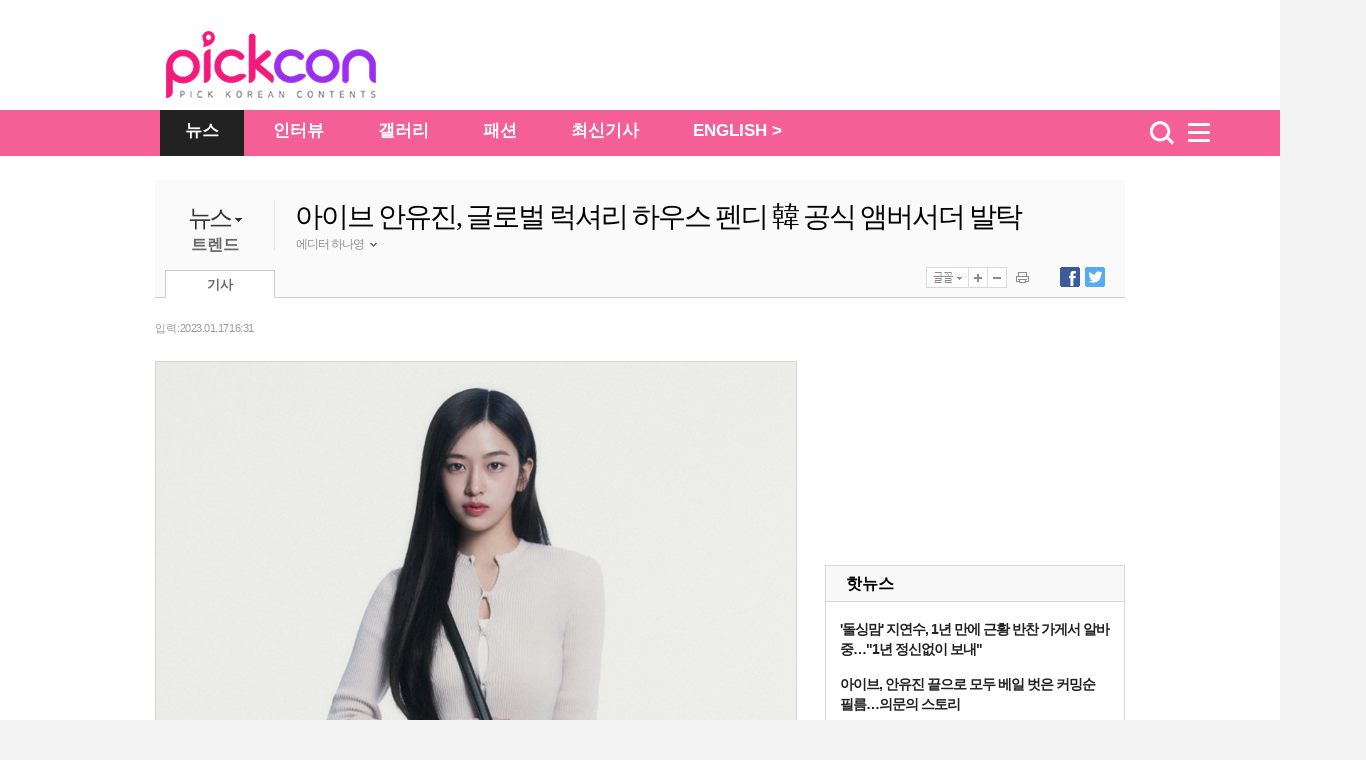

--- FILE ---
content_type: text/html
request_url: https://pickcon.co.kr/site/data/html_dir/2023/01/17/2023011780200.html
body_size: 5128
content:
<!DOCTYPE HTML PUBLIC "-//W3C//DTD HTML 4.01 Transitional//EN" "http://www.w3.org/TR/html4/loose.dtd">
<html>
<head>
<meta http-equiv="Content-Type" content="text/html; charset=euc-kr" />
<title>아이브 안유진, 글로벌 럭셔리 하우스 펜디 韓 공식 앰버서더 발탁-pickcon</title>
<meta http-equiv="X-UA-Compatible" content="IE=edge,chrome=1">
<meta name="copyright" content="copyright  & copy;(c) pickcon"/>
<meta name="description" content="아이브 안유진, 글로벌 럭셔리 하우스 펜디 韓 공식 앰버서더 발탁">
<META name="HITLOG" content="90;24;2023011780200">
<link rel="canonical" href="https://pickcon.co.kr/site/data/html_dir/2023/01/17/2023011780200.html" />
<link rel="amphtml" href="https://pickcon.co.kr/m/view.amp.html?catid=24&contid=2023011780200"> 
<link rel="alternate" media="only screen and (max-width: 640px)" href="https://pickcon.co.kr/m/view.html?catid=24&contid=2023011780200">
<link rel="alternate" TYPE="application/rss+xml" TITLE="pickcon.co.kr [RSS]" HREF="/site/data/rss/rss.xml">
<meta property="og:type"        content="article" />
<meta property="og:url"         content="https://pickcon.co.kr/site/data/html_dir/2023/01/17/2023011780200.html" />
<meta property="og:title"       content="아이브 안유진, 글로벌 럭셔리 하우스 펜디 韓 공식 앰버서더 발탁" />
<meta property="og:description" content="아이브 안유진, 글로벌 럭셔리 하우스 펜디 韓 공식 앰버서더 발탁" />
<meta property="og:image"       content="https://pickcon.co.kr/site/data/img_dir/2023/01/17/2023011780178_0.jpg" />
<meta name="twitter:card" content="summary"/>
<meta name="twitter:description" content="아이브 안유진, 글로벌 럭셔리 하우스 펜디 韓 공식 앰버서더 발탁">
<meta name="twitter:title" content="아이브 안유진, 글로벌 럭셔리 하우스 펜디 韓 공식 앰버서더 발탁"/>
<meta name="twitter:image:src" content="https://pickcon.co.kr/site/data/img_dir/2023/01/17/2023011780178_0.jpg"/>
<link href="//pickcon.co.kr/thestar_2012/css/sub.css" rel="stylesheet" type="text/css" />
<link rel="stylesheet" type="text/css" href="//pickcon.co.kr/css/base_2017.css?v001_20210527" />
<link rel="stylesheet" type="text/css" href="//pickcon.co.kr/css/cssplus_2017.css?20170906" />
<script type="text/javascript" src="//pickcon.co.kr/thestar_2012/js/jquery-1.8.2.min.js"></script>
<script type="text/javascript" src="//pickcon.co.kr/thestar_2012/js/jquery-ui-1.9.0.custom.min.js"></script>
<script type="text/javascript" src="//pickcon.co.kr/thestar_2012/js/jquery.tools.min.js"></script>
<script type="text/javascript" src="//pickcon.co.kr/thestar_2012/js/common.js"></script>

<!-- internet explorer Conditional Comments -->
<!--[if IE 7]><link rel="stylesheet" type="text/css" href="//pickcon.co.kr/css/ie7.css" ><![endif]-->
<!--[if IE 8]><link rel="stylesheet" type="text/css" href="//pickcon.co.kr/css/ie8.css" ><![endif]-->
<!--[if IE 9]><link rel="stylesheet" type="text/css" href="//pickcon.co.kr/css/ie9.css" ><![endif]-->
<!-- internal css style -->
</head>
<body>
<script type="text/javascript">
	var ArtID = "2023011780200"
	var CatID = "24";
	var TempDate="입력 : 2023.01.17 16:31"
		var scrabYN = 'N';
	var arrReferrers = "pickcon.co.kr";
	function outlinkReferrer() {
		var referrer = document.referrer;
		if (referrer.indexOf(arrReferrers) >= 0){
		return true;
		}
		return false;
	}
</script><script type="text/javascript" src="//pickcon.co.kr/js/dhitlog/collecter.js"></script>
<script type="text/javascript">
var TOP_DIR = "politics";
var AD_PAGE = "www.chosun.com/p_news";
</script><!-- Header -->
<div id="wrap_bg">
        <!-- header --> 
	<div id="csHeader" class="csh_main">
             <div class="csh_main_bg"></div>
             <div class="csh_main_in">
               <div id="csh_all_id" class="csh_all" style="display:none;"></div>
	       <div class="csh_logo"></div>
             </div>
        </div>
        <script type="text/javascript" src="//pickcon.co.kr/js/gnb_2017.js?v002_20200701"></script>
	<!-- //header -->

	<div id="wrap"> 
	
		<!-- wrap -->
		<div id="container" class="wrap_2011" > 
			<div>

<!-- article title start -->
					<p class="path"><script type='text/javascript' src='//pickcon.co.kr/js/navi.js'></script></p>
					<div class="box_top_banner" style="display:none; border-bottom: 1px solid #CCCCCC;">
						<p><script src="//pickcon.co.kr/thestar_2012/js/ad_top_01.js"></script></p>
						<div> 
							<script src="//pickcon.co.kr/thestar_2012/js/ad_top_02.js"></script> 
						</div>
					</div>
					<div class="art_title_2011" style="border:0 none"> <dl>
	<!-- News_category -->
	<dt style="cursor:pointer;">
	<p><a href="//pickcon.co.kr/svc/list_in/thestar_list.html?catid=2">뉴스</a>
	<img src="//pickcon.co.kr/thestar_2012/image/title_arrow.jpg"></p>
			<ul id="cat_list" >
				<li><a id="cat21" href="//pickcon.co.kr/svc/list_in/thestar_tlist.html?catid=21">방송</a></li>
				<li><a id="cat22" href="//pickcon.co.kr/svc/list_in/thestar_tlist.html?catid=22">뮤직</a></li>
				<li><a id="cat23" href="//pickcon.co.kr/svc/list_in/thestar_tlist.html?catid=23">무비</a></li>
				<li><a id="cat24" href="//pickcon.co.kr/svc/list_in/thestar_tlist.html?catid=24">트렌드</a></li>
				<li><a id="cat25" href="//pickcon.co.kr/svc/list_in/thestar_tlist.html?catid=25">스페셜</a></li>
							 </ul>
     </dt>       
	<!-- News_sub_category -->
	<dd>
					<a href="//pickcon.co.kr/svc/list_in/thestar_tlist.html?catid=24">트렌드</a>
					
	</dd>
</dl>

<script type="text/javascript">
$(function(){
	$('.art_title_2011 dt').hover(function(){
		$(this).find('#cat_list').show();	
	},
	function(){
		$(this).find('#cat_list').hide();	
		})
})
</script>
			
<script type="text/javascript">
try {
 document.getElementById('cat' + CatID).style.color='#333333';
 document.getElementById('cat' + CatID).style.fontWeight='bold';
} catch(e) {
}
</script>
						<div class="title_author_2011">
							<h2 id="title_text">아이브 안유진, 글로벌 럭셔리 하우스 펜디 韓 공식 앰버서더 발탁</h2>
				<li id="j1" class="j1">
				
					
				 
					<div class="name_n"> 에디터 하나영 <img class="author_arrow" id="author_arrow0" src="//pickcon.co.kr/thestar_2012/image/title_author_arrow_up.gif" style="vertical-align:middle;"> </div>
			<div class="j_popup" id=j_popup0>
				<div class="j_email">
					<ul>
						<li class="j_title_li"><img src="//pickcon.co.kr/thestar_2012/image/mail_icon.gif">이메일</li>
						<li class="j_mail"><a href="mailto:hana0@chosun.com" >hana0@chosun.com</a></li>
					</ul>
				</div>
	
			</div>
		</li>
		
							 </div>
						<div class="tab_ctrl_2011"> 
				<ul class="art_tab_2011">
									<li class="on" id="art_tab1">기사</li>
								</ul>
			<script type="text/javascript" src="//pickcon.co.kr/thestar_2012/js/btn_func_2011.js"></script>
            <script type="text/javascript" src="//pickcon.co.kr/js/gnb2014/tab_ctrl_111025.js?20171012"></script>
            <SCRIPT LANGUAGE="JavaScript"> 
<!-- 
function openWin( ) { // 팝업 윈도우 호출 부분 
var myWin = window.open('//pickcon.co.kr/svc/news/printContentNews.html','','toolbar=no,location=no,directories=no, status=no,menubar=no,resizable=no,scrollbars=yes,width=540,height=560,top=10,left=10'); 
};// 주소 툴바 주소 연결 상태바 메뉴바 스크롤 가로 세로 열리는 위치 
//--> 
function openWin02( ) { // 팝업 윈도우 호출 부분 
var myWin = window.open('//pickcon.co.kr/svc/news/sendContentNews.html','','toolbar=no,location=no,directories=no, status=no,menubar=no,resizable=no,scrollbars=yes,width=540,height=620,top=10,left=10'); 
};
</SCRIPT> 							 </div>
						<script src="//pickcon.co.kr/thestar_2012/js/article_tabctrl111021.js" type="text/javascript"></script> 
					</div>
<!-- article title end -->
 
				<!-- left column -->
				<div class="left_col">
					<!-- article -->
					<div id="article_2011" class="article"> <div class="date_ctrl_2011">			
<p id="date_text">
				입력 : 2023.01.17 16:31
			</p>
</div>
						<div class="par">
							<div id="img_pop1" class="center_img_2011"> 			
								
								
								<div id="player1"> 
									
									
									<div class="img_center">
                                                                        	<dl class="img_pop_div" width="900">
										        <!--연계포토 추가 20170831-->
																						<!--//연계포토 추가 20170831-->
											<img id="artImg0" src="https://pickcon.co.kr//site/data/img_dir/2023/01/17/2023011780178_0.jpg" width="900" height="1124" alt="사진: 펜디 제공"> 
											<dt style="color: #9a9a9a; font-family:'돋움',Dotum; font-size: 11px; line-height: 16px;"> <img style="border:0px;vertical-align:middle;" src="//pickcon.co.kr/thestar_2012/image/icon_img_caption.jpg"> 사진: 펜디 제공</dt>
										</dl>
									</div>
									
								</div>
								
								<P>아이브(IVE) 안유진이 글로벌 럭셔리 하우스 펜디(Fendi)의 한국 공식 앰버서더로 발탁됐다.</P><br>
								<P>펜디는 17일 안유진과 함께한 2023 S/S 컬렉션 이미지를 깜짝 공개하며 모델 발탁 소식을 알렸다. 공개된 이미지 속 안유진은 흑발의 긴 생머리를 늘어뜨린 채 아이보리색 가디건과 카고 팬츠 등 트렌디한 의상과 가방을 매치한 감각적인 스타일링으로 이목을 집중시켰다.</P><br>
								<P>한층 깊어진 눈빛으로 화면을 응시하는 안유진 특유의 고급스러운 아우라와 유니크한 자태는 글로벌 팬들의 마음을 단숨에 사로잡았다. 안유진은 차분한 캐주얼 룩과 찰떡같이 어우러지는 당당하고 자신감 넘치는 포즈로 부드러운 카리스마를 발산하며 브랜드가 추구하는 우아하면서도 혁신적인 감성을 한층 돋보이게 하는 완벽한 이미지를 탄생시켰다.</P><br>
								<P>펜디의 새로운 앰버서더로 발탁된 안유진은 "창의성과 실험정신을 넘나들며 멋진 프로젝트를 선보이는 펜디와 함께하게 되어 기쁘다. 브랜드와 함께할 앞으로의 활동이 기대된다"고 소감을 밝혔다. 다양한 화보와 패션 및 뷰티 브랜드 광고 모델로 활약하며 'MZ세대 워너비' 수식어를 입증한 안유진은 이번 선정 소식을 시작으로 펜디의 앰버서더로서 다양한 활동을 이어갈 예정이다.</P> 
							</div>
						</div>
						<div class="par">
							<div id="img_pop1" class="center_img_2011"> 			
								
								
								<div id="player1"> 
									
									
									<div class="img_center">
                                                                        	<dl class="img_pop_div" width="900">
										        <!--연계포토 추가 20170831-->
																						<!--//연계포토 추가 20170831-->
											<img id="artImg1" src="https://pickcon.co.kr//site/data/img_dir/2023/01/17/2023011780178_1.jpg" width="900" height="1124" alt="아이브 안유진, 글로벌 럭셔리 하우스 펜디 韓 공식 앰버서더 발탁"> 
										</dl>
									</div>
									
								</div>
								
								 
							</div>
						</div>
						<div class="par">
							<div id="img_pop1" class="center_img_2011"> 			
								
								
								<div id="player1"> 
									
									
									<div class="img_center">
                                                                        	<dl class="img_pop_div" width="900">
										        <!--연계포토 추가 20170831-->
																						<!--//연계포토 추가 20170831-->
											<img id="artImg2" src="https://pickcon.co.kr//site/data/img_dir/2023/01/17/2023011780178_2.jpg" width="900" height="1125" alt="아이브 안유진, 글로벌 럭셔리 하우스 펜디 韓 공식 앰버서더 발탁"> 
										</dl>
									</div>
									
								</div>
								
								 
							</div>
						</div>
						<!-- google_ad_section_end --> 
						
						 </div>
					<!-- article --> 

<!-- Event Banner(S) -->					
<script type="text/javascript" src="//pickcon.co.kr/common/event/event_newsfoot.js"></script>
<!-- Event Banner(E) -->

					<!-- art_wrap -->
					<div class="art_wrap">
						<div class="rel_content_2011"> <div id="rel_art_list">
                <p>최신 이슈기사</p>
</div>	

				
</div>
						<div id="article_sns">
							<ul id="sns_left" style="float:left">
								<li style="width: 80px;"><script type="text/javascript">document.write(' 	\
					<iframe src="//www.facebook.com/plugins/like.php?href='+location.href+'&amp;send=false&amp;layout=button_count&amp;width=92&amp;show_faces=true&amp;action=recommend&amp;colorscheme=light&amp;font&amp;height=21" scrolling="no" frameborder="0" style="border:none; overflow:hidden; width:92px; height:21px;" allowTransparency="true"></iframe>\
					');</script></li>
								<li style="width:80px; display:none"><script type="text/javascript">document.write(' 	\
						<me2:metoo layout="small" profile_images="off" color="light" pingback="unchecked" href="' + location.href + '" plugin_key="K0RdB2BdSuu2ccEXOKKqsQ"></me2:metoo>\
						');</script> 
								</li>
								<li style="width:180px;"><script type="text/javascript">
					  window.___gcfg = {lang: 'ko'};

					  (function() {
						var po = document.createElement('script'); po.type = 'text/javascript'; po.async = true;
						po.src = 'https://apis.google.com/js/plusone.js';
						var s = document.getElementsByTagName('script')[0]; s.parentNode.insertBefore(po, s);
					  })();
					</script>
									<g:plusone size="medium"></g:plusone>
								</li>
							</ul>
							<ul id="sns_right">
								<li class="right_bt">
									<ul>
										<li> <a href="javascript:facebookOpen()"><img src="//pickcon.co.kr/thestar_2012/image/title_btn_sns_facebook.jpg"><span id="FB_SHARE">0</span></a> </li>
									</ul>
								</li>
								<li class="right_bt">
									<ul>
										<li> <a href="javascript:twitterOpen()"><img src="//pickcon.co.kr/thestar_2012/image/title_btn_sns_twitter.jpg"><span id="TW_SHARE">0</span></a> </li>
									</ul>
								</li>
								<li class="right_bt2" onmouseover="out_pop_op('bot')" onmouseout="out_pop_cl('bot')">
									<p><img src="//pickcon.co.kr/thestar_2012/image/article_bottom_snsout.jpg"></p>
								</li>
							</ul>
						</div>
						<script src="//pickcon.co.kr/thestar_2012/js/bottom_sns_s.js" type="text/javascript"></script> 

<ul class="copy_2011" style="margin:20px 0 0 5px;">
							<li class="csource">Copyrights ⓒ 픽콘 무단 전재 및 재배포 금지</li>
						</ul>	
<script type="text/javascript" src="//pickcon.co.kr/thestar_2012/js/btn_bottom.js?20171020"></script>		                                        </div>
					<!-- // art_wrap --> 
				</div>
				<!-- //left column --> 
				
				<!-- right column -->
                                <div class="right_col"> 
                                  <script type="text/javascript" src="//pickcon.co.kr/js/right_2017.js"></script>
                                </div>
                                <!-- //right column -->
			</div>

<script type="text/javascript" src="//pickcon.co.kr/js/gnb2014/thestar_footer_ad.js?v002"></script>

		</div><!-- container end -->
	</div>
</div>
<!-- // wrap --> 
<!-- footer -->
<div id="footer"><script src="//pickcon.co.kr/thestar_2012/js/footer.js?v002_20200623"></script> </div>



<!-- ad_www --> 
<script type='text/javascript' src='//pickcon.co.kr/svc/list_in/latest_article.js'></script>
</body>
</html>


--- FILE ---
content_type: text/html
request_url: https://pickcon.co.kr/ad/pickcon_ad_text.html
body_size: 141
content:
<html>
<body style="margin:0px">
	<script src='//img.mobon.net/js/common/HawkEyesMaker.js'></script>
	<script>
	new HawkEyes({"type":"banner","platform":"W","scriptCode":"604290","frameCode":"74","width":"300","height":"250","settings":{"cntad":"1","cntsr":"1"}});
	</script>
</body>
</html>


--- FILE ---
content_type: text/html; charset=utf-8
request_url: https://accounts.google.com/o/oauth2/postmessageRelay?parent=https%3A%2F%2Fpickcon.co.kr&jsh=m%3B%2F_%2Fscs%2Fabc-static%2F_%2Fjs%2Fk%3Dgapi.lb.en.2kN9-TZiXrM.O%2Fd%3D1%2Frs%3DAHpOoo_B4hu0FeWRuWHfxnZ3V0WubwN7Qw%2Fm%3D__features__
body_size: 163
content:
<!DOCTYPE html><html><head><title></title><meta http-equiv="content-type" content="text/html; charset=utf-8"><meta http-equiv="X-UA-Compatible" content="IE=edge"><meta name="viewport" content="width=device-width, initial-scale=1, minimum-scale=1, maximum-scale=1, user-scalable=0"><script src='https://ssl.gstatic.com/accounts/o/2580342461-postmessagerelay.js' nonce="zJNU_J7pSzZ0nZpT1OB-qQ"></script></head><body><script type="text/javascript" src="https://apis.google.com/js/rpc:shindig_random.js?onload=init" nonce="zJNU_J7pSzZ0nZpT1OB-qQ"></script></body></html>

--- FILE ---
content_type: text/html; charset=utf-8
request_url: https://www.google.com/recaptcha/api2/aframe
body_size: 268
content:
<!DOCTYPE HTML><html><head><meta http-equiv="content-type" content="text/html; charset=UTF-8"></head><body><script nonce="dUYHWVORPJTJPzbT22Dnug">/** Anti-fraud and anti-abuse applications only. See google.com/recaptcha */ try{var clients={'sodar':'https://pagead2.googlesyndication.com/pagead/sodar?'};window.addEventListener("message",function(a){try{if(a.source===window.parent){var b=JSON.parse(a.data);var c=clients[b['id']];if(c){var d=document.createElement('img');d.src=c+b['params']+'&rc='+(localStorage.getItem("rc::a")?sessionStorage.getItem("rc::b"):"");window.document.body.appendChild(d);sessionStorage.setItem("rc::e",parseInt(sessionStorage.getItem("rc::e")||0)+1);localStorage.setItem("rc::h",'1769163280436');}}}catch(b){}});window.parent.postMessage("_grecaptcha_ready", "*");}catch(b){}</script></body></html>

--- FILE ---
content_type: text/html; charset=utf-8
request_url: https://www.google.com/recaptcha/api2/aframe
body_size: -249
content:
<!DOCTYPE HTML><html><head><meta http-equiv="content-type" content="text/html; charset=UTF-8"></head><body><script nonce="W10iq53cXmYFo4s7XlsfFA">/** Anti-fraud and anti-abuse applications only. See google.com/recaptcha */ try{var clients={'sodar':'https://pagead2.googlesyndication.com/pagead/sodar?'};window.addEventListener("message",function(a){try{if(a.source===window.parent){var b=JSON.parse(a.data);var c=clients[b['id']];if(c){var d=document.createElement('img');d.src=c+b['params']+'&rc='+(localStorage.getItem("rc::a")?sessionStorage.getItem("rc::b"):"");window.document.body.appendChild(d);sessionStorage.setItem("rc::e",parseInt(sessionStorage.getItem("rc::e")||0)+1);localStorage.setItem("rc::h",'1769163283343');}}}catch(b){}});window.parent.postMessage("_grecaptcha_ready", "*");}catch(b){}</script></body></html>

--- FILE ---
content_type: text/html; charset=utf-8
request_url: https://www.google.com/recaptcha/api2/aframe
body_size: -272
content:
<!DOCTYPE HTML><html><head><meta http-equiv="content-type" content="text/html; charset=UTF-8"></head><body><script nonce="JJF2K7vulnslX_tNRbb7Rg">/** Anti-fraud and anti-abuse applications only. See google.com/recaptcha */ try{var clients={'sodar':'https://pagead2.googlesyndication.com/pagead/sodar?'};window.addEventListener("message",function(a){try{if(a.source===window.parent){var b=JSON.parse(a.data);var c=clients[b['id']];if(c){var d=document.createElement('img');d.src=c+b['params']+'&rc='+(localStorage.getItem("rc::a")?sessionStorage.getItem("rc::b"):"");window.document.body.appendChild(d);sessionStorage.setItem("rc::e",parseInt(sessionStorage.getItem("rc::e")||0)+1);localStorage.setItem("rc::h",'1769163283490');}}}catch(b){}});window.parent.postMessage("_grecaptcha_ready", "*");}catch(b){}</script></body></html>

--- FILE ---
content_type: text/html; charset=utf-8
request_url: https://www.google.com/recaptcha/api2/aframe
body_size: -270
content:
<!DOCTYPE HTML><html><head><meta http-equiv="content-type" content="text/html; charset=UTF-8"></head><body><script nonce="xXh7Eo9WJh63lA6OQwD85A">/** Anti-fraud and anti-abuse applications only. See google.com/recaptcha */ try{var clients={'sodar':'https://pagead2.googlesyndication.com/pagead/sodar?'};window.addEventListener("message",function(a){try{if(a.source===window.parent){var b=JSON.parse(a.data);var c=clients[b['id']];if(c){var d=document.createElement('img');d.src=c+b['params']+'&rc='+(localStorage.getItem("rc::a")?sessionStorage.getItem("rc::b"):"");window.document.body.appendChild(d);sessionStorage.setItem("rc::e",parseInt(sessionStorage.getItem("rc::e")||0)+1);localStorage.setItem("rc::h",'1769163283490');}}}catch(b){}});window.parent.postMessage("_grecaptcha_ready", "*");}catch(b){}</script></body></html>

--- FILE ---
content_type: text/html; charset=utf-8
request_url: https://www.google.com/recaptcha/api2/aframe
body_size: -273
content:
<!DOCTYPE HTML><html><head><meta http-equiv="content-type" content="text/html; charset=UTF-8"></head><body><script nonce="gurqETFWxNWUvyT-dmdA2Q">/** Anti-fraud and anti-abuse applications only. See google.com/recaptcha */ try{var clients={'sodar':'https://pagead2.googlesyndication.com/pagead/sodar?'};window.addEventListener("message",function(a){try{if(a.source===window.parent){var b=JSON.parse(a.data);var c=clients[b['id']];if(c){var d=document.createElement('img');d.src=c+b['params']+'&rc='+(localStorage.getItem("rc::a")?sessionStorage.getItem("rc::b"):"");window.document.body.appendChild(d);sessionStorage.setItem("rc::e",parseInt(sessionStorage.getItem("rc::e")||0)+1);localStorage.setItem("rc::h",'1769163283957');}}}catch(b){}});window.parent.postMessage("_grecaptcha_ready", "*");}catch(b){}</script></body></html>

--- FILE ---
content_type: text/javascript
request_url: https://pickcon.co.kr/thestar_2012/js/btn_func_2011.js
body_size: 20738
content:
function getDzCookies(name) {
	var cookies = document.cookie;
	var value  = "";
	if(cookies.indexOf(name) != -1) {
		var start = cookies.indexOf(name) + name.length + 1;
		var end   = cookies.indexOf(";",start);

		if(end == -1) end = cookies.length;

		value = cookies.substring(start,end);
		value = unescape(value);
	}

	return value;
}
function setDzCookies() {
	var name; var value; var expire; var path; var domain;
	name = arguments[0];
	value = arguments[1];
	if (arguments.length > 2) path = arguments[2];
	if (arguments.length > 3) domain = arguments[3];
	if (arguments.length > 4) expire = arguments[4];
        
	document.cookie = name + "=" + escape(value)
		+ ( (expire) ? "; expires=" + expire : "")
		+ ( (path) ? "; path=" + path : "")
		+ ( (domain) ? "; domain=" + domain: "")
}
function checkLogin() {
	if(!getDzCookies('SMSESSION') || getDzCookies('SMSESSION') == "LOGGEDOFF" || !getDzCookies('SM_USER') || !getDzCookies('dz_info')) {
		return false;
	} else {
		return true;
	}
}
function windowOpen () {
	var nUrl; var nWidth; var nHeight; var nLeft; var nTop; var nScroll;
	nUrl = arguments[0];
	nWidth = arguments[1];
	nHeight = arguments[2];
	nScroll = (arguments.length > 3 ? arguments[3] : "no");
	nLeft = (arguments.length > 4 ? arguments[4] : (screen.width/2 - nWidth/2));
	nTop = (arguments.length > 5 ? arguments[5] : (screen.height/2 - nHeight/2));
	
	winopen=window.open(nUrl, 'pbml_win', "left="+nLeft+",top="+nTop+",width="+nWidth+",height="+nHeight+",scrollbars="+nScroll+",toolbar=no,location=no,directories=no,status=no,menubar=no,resizable=no");
}
function _getArticleTitle() {
	var metas = document.getElementsByTagName("META");
	var titl = "";
	for (var i=0;i<metas.length;i++){
		if (metas[i].name && metas[i].name == "description"){
			titl = metas[i].content;
			break;
		}
	}
	if (titl == "") titl = document.title;

	return titl;
}
function _getArticleLink() {
	var link = location.protocol + "//" + location.hostname + "" + (location.port!="" ? ":"+location.port : "") + location.pathname;
	return link;
}
function _getHitlogLink(sec) {
	var link = "http://hitweb2.chosun.com/php/In_Newht.php?sitecode=1&catcode=" + sec + "&artcode=sec_" + sec + "&ref=" + location.hostname + "&cur=" + location.hostname;
	return link;
}


//프린트
function printOpen() {
	var type = (arguments.length > 0 ? arguments[0] : "");
	windowOpen ("/svc/news/printContentNews.html?type="+type, 750, 560, 'yes');
}
//이메일
function mailOpen() {
if(checkLogin() == false) {
alert('기사 이메일보내기 기능은 로그인 후 사용하실 수 있습니다.');
location.href = "https://membership.chosun.com/login/protect_sso/sso_user_info.jsp?returl=" + escape(location.href);
return false;
}
windowOpen ("/svc/news/www/sendContentNews.html", 540, 560);
}
//기사목록
function goList () {
//http://news.chosun.com/svc/list_in/list.html?catid=1&js_name=economy.
var listurl = "/svc/list_in/list.html";
var spn_listurl = "/svc/list_in/se_list.html"	;
if (typeof(CatID) != "undefined") {
var spn_CatID = CatID.substring(0,2);
if (spn_CatID == '1'){
listurl = "/svc/list_in/thestar_interview.html?catid=1";
location.href = listurl;

} else if (spn_CatID == '11'){
listurl = "/svc/list_in/thestar_interview.html?catid=11";
location.href = listurl;
} else if (spn_CatID == '12'){
listurl = "/svc/list_in/thestar_interview.html?catid=12";
location.href = listurl;

} else if (spn_CatID == '2'){
listurl = "/svc/list_in/thestar_list.html?catid=2";
location.href = listurl;
} else if (spn_CatID == '21'){
listurl = "/svc/list_in/thestar_list.html?catid=21";
location.href = listurl;
} else if (spn_CatID == '22'){
listurl = "/svc/list_in/thestar_list.html?catid=22";
location.href = listurl;
} else if (spn_CatID == '23'){
listurl = "/svc/list_in/thestar_list.html?catid=23";
location.href = listurl;
} else if (spn_CatID == '24'){
listurl = "/svc/list_in/thestar_list.html?catid=24";
location.href = listurl;
} else if (spn_CatID == '25'){
listurl = "/svc/list_in/thestar_list.html?catid=25";
location.href = listurl;
} else if (spn_CatID == '26'){
listurl = "/svc/list_in/thestar_list.html?catid=26";
location.href = listurl;

} else if (spn_CatID == '3'){
listurl = "/svc/list_in/thestar_photo.html?catid=3";
location.href = listurl;
} else if (spn_CatID == '31'){
listurl = "/svc/list_in/thestar_photo.html?catid=31";
location.href = listurl;
} else if (spn_CatID == '32'){
listurl = "/svc/list_in/thestar_photo.html?catid=32";
location.href = listurl;
} else if (spn_CatID == '33'){
listurl = "/svc/list_in/thestar_photo.html?catid=33";
location.href = listurl;
} else if (spn_CatID == '34'){
listurl = "/svc/list_in/thestar_photo.html?catid=34";
location.href = listurl;
} else if (spn_CatID == '35'){
listurl = "/svc/list_in/thestar_photo.html?catid=35";
location.href = listurl;


} else if (spn_CatID == '4'){
listurl = "/svc/list_in/thestar_tvinterview.html?catid=4";
location.href = listurl;
} else if (spn_CatID == '41'){
listurl = "/svc/list_in/thestar_tvinterview.html?catid=41";
location.href = listurl;
} else if (spn_CatID == '42'){
listurl = "/svc/list_in/thestar_tvinterview.html?catid=42";
location.href = listurl;
} else if (spn_CatID == '43'){
listurl = "/svc/list_in/thestar_tvinterview.html?catid=43";
location.href = listurl;
} else if (spn_CatID == '44'){
listurl = "/svc/list_in/thestar_tvinterview.html?catid=44";
location.href = listurl;
} else if (spn_CatID == '45'){
listurl = "/svc/list_in/thestar_tvinterview.html?catid=45";
location.href = listurl;



} else {
listurl += "?catid="+CatID; if (typeof(CatCODE) != "undefined") listurl += "&js_name"+CatCODE;
location.href = listurl;	
}
}
}
//URL복사
function getArticleURL () {
	var cFile = location.href;

	var IE=(document.all)?true:false;
	if (IE) {
		alert ("                             기사의 URL이 복사되었습니다.\n이제, 기사를 보내는 분의 메신저나 이메일에 ctrl+V 로 붙여넣기 하세요.\n\n");
		window.clipboardData.setData("Text", cFile);
	}
	else {
		prompt("이 ??사?? 주소입니다. Ctrl+C를 눌러 클립보드로 복사하세요", cFile);
	}
}
//뉴스스크랩
function showNewsScrap() {

	if (checkLogin() == false) {
		alert('기사스크랩 기능은 로그인 후 사용하실 수 있습니다.');
		location.href = "http://membership.chosun.com/login/protect_sso/sso_user_info.jsp?returl=" + escape(location.href);
		return;
	}

	var url = location.href;
	var sec = url.substring(7, url.indexOf(".chosun.com"));

	windowOpen ("http://myhome.chosun.com/scrap/folder.php?act=1&url="+url+"&sec="+sec+"&usr_id="+getDzCookies('SM_USER'), 440, 430, 'yes');
}
//블로그담기
function showScrap() {
	
	if (typeof(scrabYN) != "undefined" && scrabYN == "N") {
		alert('블로그담기 기능이 제공되지 않는 기사입니다.');
		return;
	}
	if (checkLogin() == false) {
		alert('블로그담기 기능은 로그인 후 사용하실 수 있습니다.');
		location.href = "https://membership.chosun.com/login/protect_sso/sso_user_info.jsp?returl=" + link;
		return;
	}

	windowOpen ("/js/news/scrap_blog.html", 423, 462);
}

//페이스북
function facebookOpen() {
	var titl = encodeURIComponent(_getArticleTitle());
	var link = encodeURIComponent(_getArticleLink() + "?outlink=facebook"); 
	var url = "http://www.facebook.com/sharer.php?u=" + link + "&t=" + titl;
	//windowOpen (url, 500, 300, 'no');
	windowOpen (url, 900, 450, 'no');
	(new Image).src = _getHitlogLink("sec_00010");
}
//twitter
function _getArticleID() {
	var artid = "";
	var tmp_host = location.hostname;
	try { 
		tmp_host = tmp_host.substring(0,tmp_host.indexOf(".chosun.com"));
		if (typeof(ArtID) != "undefined") artid = ArtID;
		if (artid == "") {
			var tmp_path = location.pathname;
			if (tmp_path.indexOf(".html") != -1)
				artid = tmp_path.substring(tmp_path.lastIndexOf("/")+1, tmp_path.indexOf(".html"));
		}
		if (artid != "" && tmp_host != "") artid = (tmp_host != "news" ? tmp_host+"*" : "") + artid;
	} catch (e) {}
	return artid;
}
function twitterOpen() {
	var titl = _getArticleTitle();
	titl = titl.replace (/'/gi,"´");
	titl = titl.replace (/"/gi,"˝");
	titl = encodeURIComponent(titl);

	var link = encodeURIComponent(_getArticleLink() + "?outlink=twitter"); 
	var url = "http://twitter.com/share?text=" + titl + "&url=" + link;
	windowOpen (url, 800, 400, 'yes');
	(new Image).src = _getHitlogLink("sec_00011");
}
//구글플러스
function googleplusOpen() {
	var titl = encodeURIComponent(_getArticleTitle());
	var link = encodeURIComponent(_getArticleLink() + "?outlink=googleplus"); 
	var url = "https://plus.google.com/share?url=" + link;
	windowOpen (url, 500, 500, 'no');
	_getHitlogLink("sec_00015");
}
//미투데이
function me2dayOpen() {
	var titl = encodeURIComponent(_getArticleTitle());
	var link = encodeURIComponent(_getArticleLink() + "?outlink=me2day"); 
	var url = "http://me2day.net/posts/new?new_post[body]=\"" + titl + "\":" + link;
	windowOpen (url, 1000, 600, 'no');
	(new Image).src = _getHitlogLink("sec_00012");
}
//요즘
function yozmOpen() {
	var titl = _getArticleTitle();
	titl = titl.replace (/'/gi,"´");
	titl = titl.replace (/"/gi,"˝");
	titl = encodeURIComponent(titl);

	var link = encodeURIComponent(_getArticleLink() + "?outlink=yozm"); 
	var url = "http://yozm.daum.net/api/popup/prePost?prefix=" + titl + "&link=" + link;
	windowOpen (url, 400, 364, 'no');
	(new Image).src = _getHitlogLink("sec_00013");
}
//싸이월드
function cyworldOpen() {
	var link = encodeURIComponent(_getArticleLink() + "?outlink=cy_sharing"); 
	var url = "http://csp.cyworld.com/bi/bi_recommend_pop.php?url=" + link;
	windowOpen (url, 400, 364, 'no');
	(new Image).src = _getHitlogLink("sec_00014");
}
//nate_scrap
function nate_pop() {
	var scrap_id = location.href.substring(location.href.lastIndexOf('/')+1, location.href.indexOf('.html'));
	var nate_url = "http://api.cyworld.com/openscrap/post/v1/?sid=s0300014";
	var chosun_url = "http://news.chosun.com/svc/nate_scrap/nate_form.php?contid="+scrap_id;
	nate_url = nate_url+"&xu="+escape(chosun_url);
	window.open(nate_url, 'cyopenscrap', 'width=450,height=410');
}

//기사폰트
function fontSz(){
	var arrFontSz = new Array("12", "14", "16", "19", "21", "25", "29");
	var arrFontHei = new Array("18", "23", "24", "25", "27", "31", "35");

	//쿠키값??인 
	var ckFontSz = "mzFontSz";
	var dzFontSz = "", dzFontHei = "";
	dzFontSz = getDzCookies(ckFontSz);
	if (dzFontSz != null && dzFontSz != "") {
		if (dzFontSz.indexOf("^")!=-1) {
			var arr = dzFontSz.split("^");
			if (arr.length==2) {dzFontSz=arr[0]; dzFontHei=arr[1];}
		}
		if (dzFontSz != "" && dzFontHei == "") {
			for (i=0; i<arrFontSz.length; i++) {
				if (arrFontSz[i] == dzFontSz) {
					dzFontHei = arrFontHei[i];break;
				}
			}
		}
	}
	if (dzFontSz == "") {	//기본값
		dzFontSz = "14"; dzFontHei = "23"
	} 
	var no=0;
	var fontObj = new Array();
	/*
	if(document.getElementById("ArticlePar01")){
		fontObj[no] = document.getElementById("ArticlePar01"); no++;
	}
	if(document.getElementById("ArticlePar02")){
		fontObj[no] = document.getElementById("ArticlePar02"); no++;
	}
	*/
	if(document.getElementById("article_2011")){
		fontObj[no] = document.getElementById("article_2011"); no++;
	}
	/*
	if(document.getElementsByName("ArticlePar01")){
		for (fidx = 0; fidx < document.getElementsByName("ArticlePar01").length; fidx++) {
			fontObj[no] = document.getElementsByName("ArticlePar01")[fidx]; no++;
		}
	}
	if(document.getElementsByName("ArticlePar02")){
		for (fidx = 0; fidx < document.getElementsByName("ArticlePar02").length; fidx++) {
			fontObj[no] = document.getElementsByName("ArticlePar02")[fidx]; no++;
		}
	}
	if(document.getElementsByName("article_2011")){
		for (fidx = 0; fidx < document.getElementsByName("article_2011").length; fidx++) {
			fontObj[no] = document.getElementsByName("article_2011")[fidx]; no++;
		}
	}
	*/
	if (arguments.length == 0) {
		for (i=0; i<fontObj.length; i++) {
			fontObj[i].style.fontSize = eval(dzFontSz) + "px" ;
			fontObj[i].style.lineHeight = eval(dzFontHei) + "px" ;
		}
	}
	else {
		var no = 0;
		for (i=0; i<arrFontSz.length; i++) {
			if (arrFontSz[i] == dzFontSz) {
				no = i;
			}
		}
		if (arguments[0] == "-"){
			if (no == 0) return ;
			dzFontSz = arrFontSz[no-1];
			dzFontHei = arrFontHei[no-1];
			for(i=0;i<fontObj.length;i++){
				fontObj[i].style.fontSize = dzFontSz + "px" ;
				fontObj[i].style.lineHeight = dzFontHei + "px" ;
			}
		}
		else if (arguments[0] == "+"){
			if (no == arrFontSz.length-1) return ;
			dzFontSz = arrFontSz[no+1];
			dzFontHei = arrFontHei[no+1];
			for(i=0;i<fontObj.length;i++){
				fontObj[i].style.fontSize = dzFontSz + "px" ;
				fontObj[i].style.lineHeight = dzFontHei + "px" ;
			}
		}   
		// Resize된 Font의 값을 쿠키에 적용
		var expTime = new Date() ;
		expTime.setTime(expTime.getTime()+(24*60*60*1000*365)) ; // 365일
		setDzCookies(ckFontSz, dzFontSz+"^"+dzFontHei, "/", "chosun.com", expTime.toGMTString());
		 
	}
}

//설정된글자크기
setTimeout("fontSz()",1000);
setTimeout("fontSz()",2000);

/** MSN 보내기 **/
var winobj;
var winModalWindow;
var AppID = "99995409";

function TryItNow() {   
	CheckCookie();

	CheckMessenger();

	SetCookieArticle();

	LaunchApp(AppID, "");

	(new Image).src = "http://hitweb2.chosun.com/php/In_Newht.php?sitecode=1&catcode=sec_00006&artcode=sec_sec_00006&ref=www.chosun.com&cur=www.chosun.com";
}

function LaunchApp(AppID, emailID) {   
	if (winobj != null) {   
		winobj.LaunchApp(AppID, emailID);
	}
}

function CheckMessenger() {   
	eval ('try {winobj = new ActiveXObject("MSNMessenger.P4QuickLaunch"); } catch (e) {winobj = null;}');
	var strErrorPage = "http://news.chosun.com/svc/content_view/notice.html"
}

function CheckCookie() {   
	var cookieName = "checkCookie";
	setDzCookies(cookieName, "1", "/", "chosun.com");
	var value = getDzCookies(cookieName);

	if (value == null || value == "") {
		alert ("쿠키설정이 안되어 있는 경우 다른기사가 전송될 수 있습니다. \n\n인터넷옵션에서 쿠키허용을 확인해 주세요.");
	}
	
	setDzCookies(cookieName, "", "/", "chosun.com", "Fri, 31 Dec 1900 23:59:59 GMT");
}

function IgnoreEvents(e) {
	return false;
}

//Display error message if the MSN Messenger client 6.2 is not installed or the browser is not Internet Explorer
function ShowWindow(strError, width, height) {
	if (window.showModalDialog) {

		window.showModalDialog(strError,null, "dialogWidth="+width+"px;dialogHeight="+height+"px;help=no;dialogLeft=160");
	}
	else {
		var ah = screen.availHeight;

		var y = (ah - height) / 2;

		window.top.captureEvents (Event.CLICK|Event.FOCUS)
		window.top.onfocus=HandleFocus
		winModalWindow = window.open (strError,"ModalChild", "dependent=yes,width="+width+",height="+height+",top="+y+",left=160,screenX=160,screenY="+y)
		winModalWindow.focus()
	}
}

function HandleFocus() {
	if (winModalWindow) {
		if (!winModalWindow.closed) {
			winModalWindow.focus()
		}
		else {
			window.top.releaseEvents (Event.CLICK|Event.FOCUS)
		}
	}
	return false
}

function SetCookieArticle(){

	var sValue = location.href;
	var sExpires = new Date();
	sExpires.setDate(sExpires.getDate()+1);
	sExpires.setHours(0,0,0,0);

	setDzCookies("conturl", sValue, "/", "chosun.com", sExpires.toGMTString());
}

//비스타 체크 자바스크립트 비스타인경우 true 리턴 
function isVista() { 
	var re = new RegExp("Windows NT ([0-9]).([0-9])" ,"g"); 
	var m = re.exec(navigator.userAgent); 
	return (m[1] >= 6); 
} 

function MsnAction() {   
	(new Image).src = "http://hitweb2.chosun.com/php/In_Newht.php?sitecode=1&catcode=sec_00008&artcode=sec_sec_00008&ref=www.chosun.com&cur=www.chosun.com";
	window.open ("http://signup.alerts.live.com/alerts/login.do?PINID=41789040&returnURL=http://www.chosun.com", "_blank");
}

//메신저보내기 버튼 롤오버, 롤아웃

var Msn_TimeOut         = 300;
var Msn_currentLayer    = null;
var Msn_currentitem     = null;

var Msn_currentLayerNum = 0;
var Msn_noClose         = 0;
var Msn_closeTimer      = null;

// Open Hidden Layer
function Msn_mopen(n)
{
    var l  = document.getElementById("msn_event");
    var mm = document.getElementById("contentButtonArea");
    
    if(l)
    {
        Msn_mcancelclosetime();
        l.style.visibility='visible';

        if(Msn_currentLayer && (Msn_currentLayerNum != n))
            Msn_currentLayer.style.visibility='hidden';

        Msn_currentLayer = l;
        Msn_currentitem = mm;
        Msn_currentLayerNum = n;            
    }
    else if(Msn_currentLayer)
    {
        Msn_currentLayer.style.visibility='hidden';
        Msn_currentLayerNum = 0;
        Msn_currentitem = null;
        Msn_currentLayer = null;
    }
}

// Turn On Close Timer
function Msn_mclosetime()
{
    Msn_closeTimer = window.setTimeout(Msn_mclose, Msn_TimeOut);
}

// Cancel Close Timer
function Msn_mcancelclosetime()
{
    if(Msn_closeTimer)
    {
        window.clearTimeout(Msn_closeTimer);
        Msn_closeTimer = null;
    }
}

// Close Showed Layer
function Msn_mclose()
{
    if(Msn_currentLayer && Msn_noClose!=1)
    {
        Msn_currentLayer.style.visibility='hidden';
        Msn_currentLayerNum = 0;
        Msn_currentLayer = null;
        Msn_currentitem = null;
    }
    else
    {
        Msn_noClose = 0;
    }

    Msn_currentLayer = null;
    Msn_currentitem = null;
}

// Close Layer Then Click-out
document.onclick = Msn_mclose; 
/** MSN 보내기 **/

//잇글링
var ItglingNews = new function(){
 
	this.spot_title = "";
	this.spot_content = "";
	this.spot_keyword = "";
	this.reg_date = "";
	this.author = "";
	this.post_url = "";
	this.oauth_consumer_key = "";
	this.consumerSecret = "";
	this.news_type = "";
	this.news_nid = "";
 
	this.send = function(news_type){
 
		if(typeof(news_type) == "undefined" && this.news_type == "") {
			this.news_type = "0";
		} 
 
		try{
 
			form = document.createElement("form");
		
			form.method = "POST";
			form.action = "https://cmsg.itgling.com/externalapi/loginPage2";
			form.target = "itgling_login";
		
			document.body.appendChild(form);
		
			// create parameter
			form = addInputParameter(form, "hidden", "spot_title", this.recoverToHtmlStr(this.spot_title));
			form = addInputParameter(form, "hidden", "spot_content", this.recoverToHtmlStr(this.spot_content));
			form = addInputParameter(form, "hidden", "spot_keyword", this.spot_keyword);
			form = addInputParameter(form, "hidden", "reg_date", this.reg_date);
			form = addInputParameter(form, "hidden", "author", this.recoverToHtmlStr(this.author));
			form = addInputParameter(form, "hidden", "post_url", this.post_url);
			form = addInputParameter(form, "hidden", "oauth_consumer_key", this.oauth_consumer_key);
			form = addInputParameter(form, "hidden", "consumerSecret", this.consumerSecret);
			form = addInputParameter(form, "hidden", "news_type", this.news_type);
			form = addInputParameter(form, "hidden", "news_nid", this.news_nid);
	
			// create popup
			//popup = window.open("", "itgling_login", "width=450,height=500,scrollbars=yes,resizable=yes");
			popup = window.open("", "itgling_login");
			popup.focus();
		
			// submit();
			form.submit();
		}catch(e){
			// alert(e.toString());
		}
	};
		
	addInputParameter = function(form, type, name, value){
		input = document.createElement("input");
		input.type = type;
		input.name = name;
		input.value = value;
	
		form.appendChild(input);
		
		return form;
	};
		
	this.recoverToHtmlStr = function(str){
		if(str != ""){
			str = this.replaceAll(str, "&", "&amp;");
			str = this.replaceAll(str, "<", "&lt;");
			str = this.replaceAll(str, ">", "&gt;");
			str = this.replaceAll(str, "\"", "&#34;");
			str = this.replaceAll(str, "'", "&#39;");
			str = this.replaceAll(str, "\\\\", "&#92;");
			str = this.replaceAll(str, "\r\n", "<br/>");
			str = this.replaceAll(str, "\r", "<br/>");
			str = this.replaceAll(str, "\n", "<br/>");
		}
		
		return str;
	};
		
	this.recoverToHtmlTag = function(pStr){
		if(pStr != ""){
			pStr = this.replaceAll(pStr, "&amp;","&");
			pStr = this.replaceAll(pStr, "&lt;", "<");
			pStr = this.replaceAll(pStr, "&gt;", ">");
			pStr = this.replaceAll(pStr, "&#34;", "\"");
			pStr = this.replaceAll(pStr, "&#39;", "'");
			pStr = this.replaceAll(pStr, "&#92;", "\\");
		}
		return pStr;
	};
		
	this.trim = function(str){
		return str.replace(/(^\s*)|(\s*$)/gi, "");
	};
		
	this.replaceAll = function(str, str1, str2){
		var temp_str = this.trim(str);
		return temp_str.split(str1).join(str2); 
	};
}
function itglingAction() {
	//ItglingNews.news_nid = "http://news.chosun.com/svc/itgling/itgling_xml.html?site=news&newsid="+ArtID;
	ItglingNews.news_nid = "http://newsplus.chosun.com/itgling/itgling_xml.html?newsurl="+encodeURIComponent(_getArticleLink());
	//잇글링에서 발급한 consumer key 값
	ItglingNews.oauth_consumer_key = "283695e5d36642a7b68773ac9b8b2316";
	//잇글링에서 발급한 consumerSecret 값
	ItglingNews.consumerSecret = "672382ddf041461f94d3c85160a9c689";
	// 뉴스 기사의 타입( 0 : 기본 잇글 등록(윗글 추천 로직) 1: 기사에 이어 쓰기(아랫글 작성 로직)
	ItglingNews.news_type = "0";
 
	ItglingNews.send(); 
}

--- FILE ---
content_type: application/xml
request_url: https://pickcon.co.kr/site/data/rss/photo.xml?v=982868.5
body_size: 76900
content:
<?xml version="1.0" encoding="utf-8" ?>
<rss version="2.0" xmlns:dc="http://purl.org/dc/elements/1.1/">
<channel>
<title><![CDATA[픽콘 : 포토]]></title>
<link>https://pickcon.co.kr</link>
<description><![CDATA[픽콘 RSS 서비스 | 포토]]></description>
<lastBuildDate>Fri, 23 Jan 2026 16:40:07 +0900</lastBuildDate>
<copyright>Copyright (c) 2004 chosun.com All rights reserved</copyright>
<language>ko</language>
<image>
	<title><![CDATA[픽콘 : 포토]]></title>
	<url>https://pickcon.co.kr/img/gnb2014/2020_thestar_gnb.png</url>
	<link>https://pickcon.co.kr</link> 
	<description>픽콘</description>
</image>
<item>
	<title><![CDATA[김도연, '청룡영화상' 신인상 수상에 "인정 받는 일이 필요했구나 느꼈다" [화보]]]></title>
	<link>https://pickcon.co.kr/site/data/html_dir/2026/01/23/2026012380092.html</link>
	<description><![CDATA[<table border=0 cellspacing=3 cellpadding=0 width=100%><tr><td><img src="https://pickcon.co.kr/site/data/img_dir/2026/01/23/2026012380091_0.jpg" border=0></td></tr></table>패션과 문화를 기반으로 매달 독창적인 콘텐츠를 선보이는 매거진 '데이즈드'가 2026년 2월호를 통해 배우 김도연과 함께한 화보 컷과 인터뷰를 공개했다. 크리에이티브 디렉터 조나단 손더스(Jonathan Saunders)가 이끄는 뉴이어 컬렉션을 입은 김도연은 컬렉션에 어울리는 단발 헤어스타일로 등장해 눈길을 끈다. 컬러가 돋보이는 니트웨어와 각 잡힌 트렌치 코트, 레더 백과 '말의 해'를 기념해 출시한 백 참 등 다양한 스타일링을 선보인 김도연은 현장에서도 많은 호응을 자아냈다는 후문. 화보와 진행된 인터뷰에서 김도연은 지난 제 ...]]></description>
	<pubDate>Fri, 23 Jan 2026 16:40:00 +0900</pubDate>
	<author><![CDATA[에디터 하나영 hana0@chosun.com]]></author>
	<category><![CDATA[패션]]></category>
	<guid>https://pickcon.co.kr/site/data/html_dir/2026/01/23/2026012380092.html</guid>
	<enclosure url="https://pickcon.co.kr/site/data/img_dir/2026/01/23/2026012380091_0.jpg" length="0" type="image/jpeg" />
	<dc:date>2026-01-23T16:40:00+09:00</dc:date>
</item>
<item>
	<title><![CDATA[김세정, 퍼 코트+모카백으로 완성한 공항패션…한파 속에도 미소 (포토)]]></title>
	<link>https://pickcon.co.kr/site/data/html_dir/2026/01/23/2026012380051.html</link>
	<description><![CDATA[<table border=0 cellspacing=3 cellpadding=0 width=100%><tr><td><img src="https://pickcon.co.kr/site/data/img_dir/2026/01/23/2026012380050_0.jpg" border=0></td></tr></table>김세정의 공항 패션이 화제다. 22일 김세정이 해외 콘서트 투어 참석 차 인천국제공항을 통해 대만으로 출국했다. 김세정은 한파 속에서도 환한 미소를 잃지 않고 빛나는 미모로 출국길을 밝혔다.이날 김세정은 아이보리 컬러의 퍼 코트에 블랙 팬츠와 부츠를 매치해 상반된 컬러감이 돋보이는 스타일링을 선보였다. 여기에 모카 컬러 숄더백으로 포인트를 더하며 한겨울 공항패션의 정석을 보여주었다. 김세정이 착용한 공항패션 속 가방은 프랑스 럭셔리 패션하우스 롱샴(Longchamp)의 2026 SS 컬렉션 신제품 '르 스마트(Le Smart)' 숄...]]></description>
	<pubDate>Fri, 23 Jan 2026 14:14:00 +0900</pubDate>
	<author><![CDATA[에디터 하나영 hana0@chosun.com]]></author>
	<category><![CDATA[패션]]></category>
	<guid>https://pickcon.co.kr/site/data/html_dir/2026/01/23/2026012380051.html</guid>
	<enclosure url="https://pickcon.co.kr/site/data/img_dir/2026/01/23/2026012380050_0.jpg" length="0" type="image/jpeg" />
	<dc:date>2026-01-23T14:14:00+09:00</dc:date>
</item>
<item>
	<title><![CDATA[김희선, 시대불문 여신의 변함없는 우아함 [화보]]]></title>
	<link>https://pickcon.co.kr/site/data/html_dir/2026/01/23/2026012380046.html</link>
	<description><![CDATA[<table border=0 cellspacing=3 cellpadding=0 width=100%><tr><td><img src="https://pickcon.co.kr/site/data/img_dir/2026/01/23/2026012380045_0.jpg" border=0></td></tr></table>23일 배우 김희선이 하이 주얼리 하우스 그라프(GRAFF)와 함께한 노블레스 화보를 통해 변함없는 우아함과 압도적인 존재감을 드러냈다.공개된 화보는 배우 김희선 고유의 아름다움과 그라프만의 하이 주얼리 예술성이 만나 완성된 결과물로, 보는 이들에게 깊은 여운을 전한다. 화보 속 김희선은 그라프의 대표적인 하이 주얼리 컬렉션인 ‘틸다의 보우 컬렉션’과 ‘버터플라이 컬렉션’, '아이콘 컬렉션'을 착용해 성숙한 아름다움과 세련된 카리스마를 완벽하게 소화했다. 절제된 스타일링 속에서도 그라프의 주얼리는 강렬한 광채로 시선을 사로잡으며 김...]]></description>
	<pubDate>Fri, 23 Jan 2026 13:50:00 +0900</pubDate>
	<author><![CDATA[에디터 이우정 lwjjane864@chosun.com]]></author>
	<category><![CDATA[방송]]></category>
	<guid>https://pickcon.co.kr/site/data/html_dir/2026/01/23/2026012380046.html</guid>
	<enclosure url="https://pickcon.co.kr/site/data/img_dir/2026/01/23/2026012380045_0.jpg" length="0" type="image/jpeg" />
	<dc:date>2026-01-23T13:50:00+09:00</dc:date>
</item>
<item>
	<title><![CDATA[샤이니 민호 "2025년, 제가 하고 싶었던 많은 걸 실현한 1년이었다" [화보]]]></title>
	<link>https://pickcon.co.kr/site/data/html_dir/2026/01/22/2026012280141.html</link>
	<description><![CDATA[<table border=0 cellspacing=3 cellpadding=0 width=100%><tr><td><img src="https://pickcon.co.kr/site/data/img_dir/2026/01/22/2026012280135_0.jpg" border=0></td></tr></table>샤이니 민호의 담백하면서도 진중한 매력이 시선을 사로잡는다.민호는 남성 라이프스타일 매거진 지큐 코리아(GQ KOREA)와 함께 2월호 화보를 진행, 특유의 여유로운 분위기 안에서 감각적인 비주얼의 화보 컷을 선보여 관심을 집중시키고 있다.공개된 컷에서 민호는 수트부터 데님까지 다양한 색채의 의상을 완벽하게 소화한 것은 물론, 힘을 뺀 무표정 속에서도 돋보이는 단단한 눈빛과 재치가 느껴지는 포즈로 화보의 완성도를 한층 끌어올렸다.이날 함께 진행된 인터뷰에서 민호는 지난 2025년을 되돌아보며 "'랑데부', '고도를 기다리며를 기다리...]]></description>
	<pubDate>Thu, 22 Jan 2026 17:50:00 +0900</pubDate>
	<author><![CDATA[에디터 하나영 hana0@chosun.com]]></author>
	<category><![CDATA[뮤직]]></category>
	<guid>https://pickcon.co.kr/site/data/html_dir/2026/01/22/2026012280141.html</guid>
	<enclosure url="https://pickcon.co.kr/site/data/img_dir/2026/01/22/2026012280135_0.jpg" length="0" type="image/jpeg" />
	<dc:date>2026-01-22T17:50:00+09:00</dc:date>
</item>
<item>
	<title><![CDATA[이세희, 플랙 우먼 라인 앰배서더 발탁…데님 여신 비주얼 [화보]]]></title>
	<link>https://pickcon.co.kr/site/data/html_dir/2026/01/22/2026012280136.html</link>
	<description><![CDATA[<table border=0 cellspacing=3 cellpadding=0 width=100%><tr><td><img src="https://pickcon.co.kr/site/data/img_dir/2026/01/22/2026012280130_0.jpg" border=0></td></tr></table>배우 이세희가 패션 브랜드 앰배서더로 발탁됐다.22일(오늘) 컨템포러리 캐주얼 브랜드 플랙(PLAC) 측이 이세희를 우먼 라인을 대표하는 앰배서더로 발탁했다고 밝혔다. 플랙은 "패션 브랜드로서의 아이덴티티를 강화하고, 플랙 우먼 라인의 인지도를 높이기 위해 이세희를 2026년 S/S 시즌 앰배서더로 발탁했다. 이세희 특유의 편안하면서도 통통 튀는 매력이 '일상 속 자연스러움'을 지향하는 우먼 라인의 방향성에 부합하다고 판단했다"라고 설명했다.이세희와 함께한 플랙 2026년 S/S 시즌 컬렉션도 공개됐다. 이세희는 일상 속에 자연스럽...]]></description>
	<pubDate>Thu, 22 Jan 2026 17:20:00 +0900</pubDate>
	<author><![CDATA[에디터 이우정 lwjjane864@chosun.com]]></author>
	<category><![CDATA[패션]]></category>
	<guid>https://pickcon.co.kr/site/data/html_dir/2026/01/22/2026012280136.html</guid>
	<enclosure url="https://pickcon.co.kr/site/data/img_dir/2026/01/22/2026012280130_0.jpg" length="0" type="image/jpeg" />
	<dc:date>2026-01-22T17:20:00+09:00</dc:date>
</item>
<item>
	<title><![CDATA[키키, 성숙해진 젠지美…더 도도해진 소녀들 [화보]]]></title>
	<link>https://pickcon.co.kr/site/data/html_dir/2026/01/22/2026012280132.html</link>
	<description><![CDATA[<table border=0 cellspacing=3 cellpadding=0 width=100%><tr><td><img src="https://pickcon.co.kr/site/data/img_dir/2026/01/22/2026012280126_0.jpg" border=0></td></tr></table>'젠지미(Gen Z美)' 그룹 키키(KiiiKiii : 지유, 이솔, 수이, 하음, 키야)가 컴백을 앞두고 눈에 띄는 활약을 이어가고 있다.22일(오늘) 패션 매거진 하퍼스 바자 코리아 측이 키키와 함께한 화보를 공개하며 이들의 새로운 매력을 조명했다.공개된 화보 속 키키 멤버들은 새해를 맞아 색다른 모습으로 시크하고 도도한 분위기를 연출해 시선을 사로잡았다. 블랙 톤의 스타일링을 각자의 개성에 맞게 소화했고, 카리스마 넘치는 눈빛으로 클래식한 무드 속 강렬한 존재감을 드러냈다.개인 컷에서는 다섯 멤버의 팔색조 매력이 더욱 빛을 발...]]></description>
	<pubDate>Thu, 22 Jan 2026 16:20:00 +0900</pubDate>
	<author><![CDATA[에디터 이우정 lwjjane864@chosun.com]]></author>
	<category><![CDATA[뮤직]]></category>
	<guid>https://pickcon.co.kr/site/data/html_dir/2026/01/22/2026012280132.html</guid>
	<enclosure url="https://pickcon.co.kr/site/data/img_dir/2026/01/22/2026012280126_0.jpg" length="0" type="image/jpeg" />
	<dc:date>2026-01-22T16:20:00+09:00</dc:date>
</item>
<item>
	<title><![CDATA[조병규, 지니와 입맞춤 직전? '보이'와는 또다른 감성 포착 [화보]]]></title>
	<link>https://pickcon.co.kr/site/data/html_dir/2026/01/22/2026012280030.html</link>
	<description><![CDATA[<table border=0 cellspacing=3 cellpadding=0 width=100%><tr><td><img src="https://pickcon.co.kr/site/data/img_dir/2026/01/22/2026012280030_0.jpg" border=0></td></tr></table>'보이'가 조병규, 지니가 참여한 롤링스톤 코리아 화보를 공개했다.'보이'는 근미래 디스토피아, 단 한번의 사랑이 모든 것을 뒤흔드는 네온-느와르. 조병규, 지니가 함께한 화보는 '보이'를 통해 디스토피아적 네온 케미를 보여준 조병규, 지니의 강렬한 매력이 담겨 시선을 사로잡는다. '보이'에서 조병규는 폭력이 일상인 버려진 사람들의 도시 포구시의 '텍사스 온천' 영보스 '로한'으로, 지니는 '텍사스 온천'의 새로운 입주자로 '로한'을 변화시키는 '제인'으로 변신해 자유를 찾아 성장하는 디스토피아적 케미를 보여주며 관객들을 사로잡았다...]]></description>
	<pubDate>Thu, 22 Jan 2026 10:24:00 +0900</pubDate>
	<author><![CDATA[에디터 하나영 hana0@chosun.com]]></author>
	<category><![CDATA[무비]]></category>
	<guid>https://pickcon.co.kr/site/data/html_dir/2026/01/22/2026012280030.html</guid>
	<enclosure url="https://pickcon.co.kr/site/data/img_dir/2026/01/22/2026012280030_0.jpg" length="0" type="image/jpeg" />
	<dc:date>2026-01-22T10:24:00+09:00</dc:date>
</item>
<item>
	<title><![CDATA[안소희, 무대 위 깊어진 얼굴 "매 공연 진심을 담아 진실을 말하고 싶다" [화보]]]></title>
	<link>https://pickcon.co.kr/site/data/html_dir/2026/01/22/2026012280024.html</link>
	<description><![CDATA[<table border=0 cellspacing=3 cellpadding=0 width=100%><tr><td><img src="https://pickcon.co.kr/site/data/img_dir/2026/01/22/2026012280024_0.jpg" border=0></td></tr></table>안소희가 연극 '그때도 오늘2: 꽃신'의 무대 위 서사를 화보로 확장하며 또 한 번 깊어진 얼굴을 보여줬다. 특히 안소희는 네 개의 시대를 살아가는 인물들을 1인 4역으로 그려내며 한층 깊어진 연기력을 보여주고 있다. 인터뷰에서 안소희는 연극 무대에 대한 애정과 함께 배우로서의 현재를 솔직하게 전했다. 매체와는 또 다른 방식으로 관객과 에너지를 주고받는 무대의 매력, 같은 인생을 여러 번 살아볼 수 있다는 연극만의 시간성에 대해 이야기하며 "매 공연 진심을 담아 진실을 말하고 싶다"는 각오를 밝혔다. 특히 네 개의 시대, 네 개의 ...]]></description>
	<pubDate>Thu, 22 Jan 2026 10:10:00 +0900</pubDate>
	<author><![CDATA[에디터 하나영 hana0@chosun.com]]></author>
	<category><![CDATA[방송]]></category>
	<guid>https://pickcon.co.kr/site/data/html_dir/2026/01/22/2026012280024.html</guid>
	<enclosure url="https://pickcon.co.kr/site/data/img_dir/2026/01/22/2026012280024_0.jpg" length="0" type="image/jpeg" />
	<dc:date>2026-01-22T10:10:00+09:00</dc:date>
</item>
<item>
	<title><![CDATA[이정후, 스프링 캠프 준비 위해 미국 출국…훈훈한 비주얼 (포토)]]></title>
	<link>https://pickcon.co.kr/site/data/html_dir/2026/01/22/2026012280021.html</link>
	<description><![CDATA[<table border=0 cellspacing=3 cellpadding=0 width=100%><tr><td><img src="https://pickcon.co.kr/site/data/img_dir/2026/01/22/2026012280021_0.jpg" border=0></td></tr></table>메이저리그(MLB) 샌프란시스코 자이언츠의 외야수 이정후가 스프링 캠프 준비를 위해 출국했다.21일 인천국제공항을 통해 미국으로 출국한 이정후는 태그호이어의 레이싱 헤리티지를 대표하는 아이코닉한 타임피스 ‘모나코’ 컬렉션을 착용해 감각적인 공항 패션을 선보였다. 이정후가 선택한 모나코 크로노그래프 모델은 사각형 블루 다이얼이 특징으로 1970년대 전설적인 레이싱 영화 '르망Le Mans'에서 스티브 맥퀸이 착용한 오리지널 모델을 현대적으로 재현해 시계 애호가들 사이에서 높은 인기를 얻고 있다.1860년 설립돼 165년 이상의 역사를...]]></description>
	<pubDate>Thu, 22 Jan 2026 09:58:00 +0900</pubDate>
	<author><![CDATA[픽콘 pickcon_kr@naver.com]]></author>
	<category><![CDATA[패션]]></category>
	<guid>https://pickcon.co.kr/site/data/html_dir/2026/01/22/2026012280021.html</guid>
	<enclosure url="https://pickcon.co.kr/site/data/img_dir/2026/01/22/2026012280021_0.jpg" length="0" type="image/jpeg" />
	<dc:date>2026-01-22T09:58:00+09:00</dc:date>
</item>
<item>
	<title><![CDATA['왕과사는남자' 유해진·박지훈, 시간을 뛰어넘는 훈훈한 케미스트리 [화보]]]></title>
	<link>https://pickcon.co.kr/site/data/html_dir/2026/01/22/2026012280018.html</link>
	<description><![CDATA[<table border=0 cellspacing=3 cellpadding=0 width=100%><tr><td><img src="https://pickcon.co.kr/site/data/img_dir/2026/01/22/2026012280018_0.jpg" border=0></td></tr></table>유해진과 박지훈이 시간을 뛰어넘는 훈훈한 케미스트리를 완성했다. 한국 영화 최초로 단종의 숨겨진 이야기를 담아낸 영화 '왕과 사는 남자'가 유해진과 박지훈의 '마리끌레르' 2월호 화보를 공개했다. '왕과 사는 남자'는 1457년 청령포, 마을의 부흥을 위해 유배지를 자처한 촌장과 왕위에서 쫓겨나 유배된 어린 선왕의 이야기를 그린 영화.공개된 화보는 때로는 진중하게, 때로는 유쾌하게 다양한 매력을 뽐내는 유해진과 박지훈의 케미스트리로 눈길을 끈다. '왕과 사는 남자'에서 신분과 지위를 넘어선 '왕촌 케미'로 신선한 연기 호흡을 보여준...]]></description>
	<pubDate>Thu, 22 Jan 2026 09:44:00 +0900</pubDate>
	<author><![CDATA[에디터 하나영 hana0@chosun.com]]></author>
	<category><![CDATA[무비]]></category>
	<guid>https://pickcon.co.kr/site/data/html_dir/2026/01/22/2026012280018.html</guid>
	<enclosure url="https://pickcon.co.kr/site/data/img_dir/2026/01/22/2026012280018_0.jpg" length="0" type="image/jpeg" />
	<dc:date>2026-01-22T09:44:00+09:00</dc:date>
</item>
<item>
	<title><![CDATA[차은우, 새로운 계절을 기다리는 고요한 순간 [화보]]]></title>
	<link>https://pickcon.co.kr/site/data/html_dir/2026/01/22/2026012280014.html</link>
	<description><![CDATA[<table border=0 cellspacing=3 cellpadding=0 width=100%><tr><td><img src="https://pickcon.co.kr/site/data/img_dir/2026/01/22/2026012280014_0.jpg" border=0></td></tr></table>마리떼 프랑소와 저버(MARITHÉ FRANÇOIS GIRBAUD)가 차은우와 함께한 2026년 봄 캠페인 화보를 공개했다. 이번 캠페인 화보는 'Within Spring'을 콘셉트로, 조형적인 공간을 배경 삼아 마리떼 프랑소와 저버의 2026 봄 컬렉션을 입고 새로운 계절을 기다리는 차은우의 고요한 순간을 담아냈다. 건축적인 미감과 절제된 컬러가 어우러진 공간 속에서 차은우는 차분하면서도 정제된 무드로 브랜드가 제안하는 2026 봄 시즌의 감성을 섬세하게 표현했다.차은우가 착용한 데님 바시티 재킷은 탈부착이 가능한 후드를 더해 간...]]></description>
	<pubDate>Thu, 22 Jan 2026 09:29:00 +0900</pubDate>
	<author><![CDATA[에디터 하나영 hana0@chosun.com]]></author>
	<category><![CDATA[패션]]></category>
	<guid>https://pickcon.co.kr/site/data/html_dir/2026/01/22/2026012280014.html</guid>
	<enclosure url="https://pickcon.co.kr/site/data/img_dir/2026/01/22/2026012280014_0.jpg" length="0" type="image/jpeg" />
	<dc:date>2026-01-22T09:29:00+09:00</dc:date>
</item>
<item>
	<title><![CDATA[더보이즈 선우 "무대와 제가 하나의 캐릭터가 돼야 한다고 생각해요" [화보]]]></title>
	<link>https://pickcon.co.kr/site/data/html_dir/2026/01/22/2026012280013.html</link>
	<description><![CDATA[<table border=0 cellspacing=3 cellpadding=0 width=100%><tr><td><img src="https://pickcon.co.kr/site/data/img_dir/2026/01/22/2026012280013_0.jpg" border=0></td></tr></table>2025년 연말을 화려하게 물들인 더보이즈의 선우가 '싱글즈' 2월호와 함께한 디지털 커버와 인터뷰를 공개했다.공개된 화보 속 선우는 웨스턴 무드가 물씬 나는 세트에서 그 시절의 느낌을 완벽하게 소화하며, 세련되고도 치명적인 모습으로 화보 장인의 면모를 드러냈다. 이어진 인터뷰에서 선우는 치밀한 구성과 완성도로 뜨거운 반응을 얻었던 2025년 연말 더보이즈의 스페셜 무대에 대한 이야기를 전했다. KBS 가요대축제 무대에 대해서는 '로드 투 킹덤'의 '도원경'을 떠올릴 수 있는 요소를 녹여 "더비들이 그때의 분위기를 다시 느꼈으면 하...]]></description>
	<pubDate>Thu, 22 Jan 2026 09:15:00 +0900</pubDate>
	<author><![CDATA[에디터 하나영 hana0@chosun.com]]></author>
	<category><![CDATA[뮤직]]></category>
	<guid>https://pickcon.co.kr/site/data/html_dir/2026/01/22/2026012280013.html</guid>
	<enclosure url="https://pickcon.co.kr/site/data/img_dir/2026/01/22/2026012280013_0.jpg" length="0" type="image/jpeg" />
	<dc:date>2026-01-22T09:15:00+09:00</dc:date>
</item>
<item>
	<title><![CDATA[카리나 "각성한 유지민" (화보)]]></title>
	<link>https://pickcon.co.kr/site/data/html_dir/2026/01/21/2026012180049.html</link>
	<description><![CDATA[<table border=0 cellspacing=3 cellpadding=0 width=100%><tr><td><img src="https://pickcon.co.kr/site/data/img_dir/2026/01/21/2026012180048_0.jpg" border=0></td></tr></table>에스파의 리더이자 그 자체로 패션 아이콘인 카리나가 프라다와 함께 '에스콰이어' 2월호의 커버와 지면을 장식했다.인터뷰 내내 소탈한 태도를 보여준 카리나는 대담해 보인다는 질문에 “보기엔 그렇지만, 막상 무대에서 가장 많이 떠는 멤버가 저다”라며 “아직도 무대에 오를 때면 손이 차가워지고 축축해지곤 할 정도다. 그러나 막상 공연이 시작되면 괜찮아지고, 끝날 때가 되면 엄청 신이 나서 웃고 있다”고 밝혔다.이날 카리나는 경험을 쌓아가면서 생기는 작업 방식의 변화에 대해 설명했다. 카리나는 “연차가 찰수록 회사와 대화하는 장이 많아졌다...]]></description>
	<pubDate>Wed, 21 Jan 2026 11:57:00 +0900</pubDate>
	<author><![CDATA[픽콘 pickcon_kr@naver.com]]></author>
	<category><![CDATA[패션]]></category>
	<guid>https://pickcon.co.kr/site/data/html_dir/2026/01/21/2026012180049.html</guid>
	<enclosure url="https://pickcon.co.kr/site/data/img_dir/2026/01/21/2026012180048_0.jpg" length="0" type="image/jpeg" />
	<dc:date>2026-01-21T11:57:00+09:00</dc:date>
</item>
<item>
	<title><![CDATA[츄 "선택한 걸 후회하지 않고, 흔들리지 않고 계속 나아가고 싶어요" [화보]]]></title>
	<link>https://pickcon.co.kr/site/data/html_dir/2026/01/21/2026012180015.html</link>
	<description><![CDATA[<table border=0 cellspacing=3 cellpadding=0 width=100%><tr><td><img src="https://pickcon.co.kr/site/data/img_dir/2026/01/21/2026012180015_0.jpg" border=0></td></tr></table>첫 정규 앨범 'XO, My Cyberlove'를 발표하며 활발한 활동을 이어가고 있는 츄(CHUU)가 '싱글즈'와 함께한 화보와 인터뷰를 공개했다.공개된 '싱글즈' 2월호 화보 속 츄는 기존의 밝고 사랑스러운 이미지를 넘어, 한층 깊어진 음악 세계와 성숙한 분위기를 담아내며 새로운 챕터의 시작을 보여주었다. 이어진 인터뷰에서 이번 앨범에 담긴 중저음 보컬에 대해 "인트로부터 끝까지 가장 잘 낼 수 있는 목소리 톤으로 노래했다. 수정 없이 끝났을 정도로 몰입해 녹음했다"며 "안무 역시 아기자기하고 귀엽지만 난도가 높아 개인 연습을 ...]]></description>
	<pubDate>Wed, 21 Jan 2026 09:19:00 +0900</pubDate>
	<author><![CDATA[에디터 하나영 hana0@chosun.com]]></author>
	<category><![CDATA[뮤직]]></category>
	<guid>https://pickcon.co.kr/site/data/html_dir/2026/01/21/2026012180015.html</guid>
	<enclosure url="https://pickcon.co.kr/site/data/img_dir/2026/01/21/2026012180015_0.jpg" length="0" type="image/jpeg" />
	<dc:date>2026-01-21T09:19:00+09:00</dc:date>
</item>
<item>
	<title><![CDATA[스트레이 키즈, 디올 풀착장에 시크한 아우라…월클 존재감 (포토)]]></title>
	<link>https://pickcon.co.kr/site/data/html_dir/2026/01/20/2026012080124.html</link>
	<description><![CDATA[<table border=0 cellspacing=3 cellpadding=0 width=100%><tr><td><img src="https://pickcon.co.kr/site/data/img_dir/2026/01/20/2026012080121_0.jpg" border=0></td></tr></table>스트레이 키즈 현진이 시크한 아우라를 발산했다. 20일 현진이 '디올 겨울 2026-2027 남성 컬렉션 쇼' 참석을 위해 인천국제공항을 통해 프랑스 파리로 출국했다.이날 현진은 독보적인 시크한 비주얼로 공항에 나타나 현장에 있는 많은 이들의 시선을 사로잡았으며, 캐주얼한 청청 스타일에 클래식한 타이를 더한 센스있는 공항패션으로 모던한 무드의 스타일링을 완성했다.현진의 공항패션을 완성시켜 준 룩은 디올(Dior) 제품으로 알려졌다. 데님 팬츠와 데님 레귤러 진, 블루 컬러의 옥스포드 캔버스 셔츠에 Dior 레지멘탈 타이를 착용해 클...]]></description>
	<pubDate>Tue, 20 Jan 2026 16:04:00 +0900</pubDate>
	<author><![CDATA[픽콘 pickcon_kr@naver.com]]></author>
	<category><![CDATA[패션]]></category>
	<guid>https://pickcon.co.kr/site/data/html_dir/2026/01/20/2026012080124.html</guid>
	<enclosure url="https://pickcon.co.kr/site/data/img_dir/2026/01/20/2026012080121_0.jpg" length="0" type="image/jpeg" />
	<dc:date>2026-01-20T16:04:00+09:00</dc:date>
</item>
<item>
	<title><![CDATA[노상현, 시크한 공항 패션 완성…남친룩의 정석 (포토)]]></title>
	<link>https://pickcon.co.kr/site/data/html_dir/2026/01/20/2026012080122.html</link>
	<description><![CDATA[<table border=0 cellspacing=3 cellpadding=0 width=100%><tr><td><img src="https://pickcon.co.kr/site/data/img_dir/2026/01/20/2026012080119_0.jpg" border=0></td></tr></table>노상현이 시크한 공항 패션을 완성했다. 20일 노상현이 프렌치 하이엔드 스트리트웨어 브랜드 '드롤 드 무슈(Drôle de Monsieur)'의 26FW 파리 남성 패션위크 참석을 위해 인천국제공항을 통해 프랑스 파리로 출국했다.이날 노상현은 브랜드 로고와 그룸 자수 디테일이 들어간 골지 마감의 오프화이트 메리노 울 100% 라운드 칼라 스웨터에 그레이 컬러의 투 플리츠 울 블렌드 크롭 팬츠와 울 블렌드 재킷을 더해 훈훈한 남친룩의 정석 같은 공항패션을 선보였다. 노상현이 착용한 재킷은 탈부착 가능한 퍼 카라를 더할 수 있어 다양한...]]></description>
	<pubDate>Tue, 20 Jan 2026 15:50:00 +0900</pubDate>
	<author><![CDATA[픽콘 pickcon_kr@naver.com]]></author>
	<category><![CDATA[패션]]></category>
	<guid>https://pickcon.co.kr/site/data/html_dir/2026/01/20/2026012080122.html</guid>
	<enclosure url="https://pickcon.co.kr/site/data/img_dir/2026/01/20/2026012080119_0.jpg" length="0" type="image/jpeg" />
	<dc:date>2026-01-20T15:50:00+09:00</dc:date>
</item>
<item>
	<title><![CDATA[송혜교, 시간이 지나도 변함없는 우아함…감각적인 스타일 제안 [화보]]]></title>
	<link>https://pickcon.co.kr/site/data/html_dir/2026/01/20/2026012080025.html</link>
	<description><![CDATA[<table border=0 cellspacing=3 cellpadding=0 width=100%><tr><td><img src="https://pickcon.co.kr/site/data/img_dir/2026/01/20/2026012080025_0.jpg" border=0></td></tr></table>하이엔드 여성복 브랜드 미샤(MICHAA)가 뮤즈 송혜교와 함께한 2026 PRE-SPRING COLLECTION 캠페인 화보를 추가 공개했다.이번 컬렉션은 'Focus the Moment'를 콘셉트로, 시선이 머무는 찰나의 순간을 선명하게 담아냈다. 시간, 공간이 만들어내는 변화를 모던하고 감각적인 실루엣으로 풀어내며, 미샤만의 정교한 미학을 그려냈다.공개된 화보 속 송혜교는 절제된 우아함과 깊이 있는 존재감으로 컬렉션의 분위기를 완성했다. 테일러드 수트부터 트위드 셋업, 플레어 스커트와 니트 스타일링까지 다양한 룩을 자연스럽게 ...]]></description>
	<pubDate>Tue, 20 Jan 2026 09:45:01 +0900</pubDate>
	<author><![CDATA[에디터 하나영 hana0@chosun.com]]></author>
	<category><![CDATA[패션]]></category>
	<guid>https://pickcon.co.kr/site/data/html_dir/2026/01/20/2026012080025.html</guid>
	<enclosure url="https://pickcon.co.kr/site/data/img_dir/2026/01/20/2026012080025_0.jpg" length="0" type="image/jpeg" />
	<dc:date>2026-01-20T09:45:01+09:00</dc:date>
</item>
<item>
	<title><![CDATA[세븐틴 민규, 독보적 피지컬로 소화한 디올 풀착장…댄디한 공항패션 (포토)]]></title>
	<link>https://pickcon.co.kr/site/data/html_dir/2026/01/20/2026012080019.html</link>
	<description><![CDATA[<table border=0 cellspacing=3 cellpadding=0 width=100%><tr><td><img src="https://pickcon.co.kr/site/data/img_dir/2026/01/20/2026012080019_0.jpg" border=0></td></tr></table>세븐틴 민규가 독보적 존재감을 뽐냈다. 지난 19일 디올 앰버서더인 세븐틴 민규가 '디올 겨울 2026-2027 남성 컬렉션 쇼' 참석을 위해 인천국제공항을 통해 프랑스 파리로 출국했다.이날 민규는 훈훈함이 돋보이는 비주얼로 공항에 나타나 현장에 있는 많은 이들의 시선을 사로잡았으며, 댄디함과 캐주얼을 오가는 공항패션을 그 만의 매력으로 완벽하게 소화해내며 독보적인 존재감을 뽐냈다.민규의 공항패션을 완성시켜 준 룩은 디올(Dior) 제품으로 알려졌다. 그레이 컬러의 헤링본 코트와 셔츠와 타이, 부츠컷 팬츠로 차분하면서도 세련된 스타...]]></description>
	<pubDate>Tue, 20 Jan 2026 09:29:21 +0900</pubDate>
	<author><![CDATA[픽콘 pickcon_kr@naver.com]]></author>
	<category><![CDATA[패션]]></category>
	<guid>https://pickcon.co.kr/site/data/html_dir/2026/01/20/2026012080019.html</guid>
	<enclosure url="https://pickcon.co.kr/site/data/img_dir/2026/01/20/2026012080019_0.jpg" length="0" type="image/jpeg" />
	<dc:date>2026-01-20T09:29:21+09:00</dc:date>
</item>
<item>
	<title><![CDATA[최우식, 프렌치 감성 남친룩의 정석 (포토)]]></title>
	<link>https://pickcon.co.kr/site/data/html_dir/2026/01/19/2026011980096.html</link>
	<description><![CDATA[<table border=0 cellspacing=3 cellpadding=0 width=100%><tr><td><img src="https://pickcon.co.kr/site/data/img_dir/2026/01/19/2026011980096_0.jpg" border=0></td></tr></table>배우 최우식이 절제된 프렌치 감성이 느껴지는 공항패션으로 존재감을 드러냈다.아미 파리(Ami Paris)의 글로벌 앰배서더로 활동 중인 최우식은 1월 19일(월), 아미 파리 2026 FW 파리 패션위크 참석을 위해 인천국제공항을 통해 출국했다.이날 최우식은 브랜드 특유의 파리지앵 무드가 돋보이는 스웨이드 셔츠를 중심으로 한 스타일링을 선보였다. 최우식은 와이드 핏 데님 팬츠를 선택해 여유로운 실루엣을 연출했고 세련된 컬러 조합의 스니커즈로 캐주얼하면서도 감각적인 스타일링을 완성했다.최우식이 착용한 모든 아이템은 아미 파리(Ami ...]]></description>
	<pubDate>Mon, 19 Jan 2026 14:05:00 +0900</pubDate>
	<author><![CDATA[에디터 이우정 lwjjane864@chosun.com]]></author>
	<category><![CDATA[패션]]></category>
	<guid>https://pickcon.co.kr/site/data/html_dir/2026/01/19/2026011980096.html</guid>
	<enclosure url="https://pickcon.co.kr/site/data/img_dir/2026/01/19/2026011980096_0.jpg" length="0" type="image/jpeg" />
	<dc:date>2026-01-19T14:05:00+09:00</dc:date>
</item>
<item>
	<title><![CDATA[정해인, 밀라노 사로잡은 고급스러운 수트핏…독보적 분위기 (포토)]]></title>
	<link>https://pickcon.co.kr/site/data/html_dir/2026/01/19/2026011980039.html</link>
	<description><![CDATA[<table border=0 cellspacing=3 cellpadding=0 width=100%><tr><td><img src="https://pickcon.co.kr/site/data/img_dir/2026/01/19/2026011980039_0.jpg" border=0></td></tr></table>배우 정해인이 밀란 패션위크에서 독보적인 존재감을 보여줬다.최근 이탈리안 럭셔리 하우스 브랜드 돌체앤가바나가 밀란 패션 위크에서 2026 가을 겨울 남성 컬렉션 ‘포트레이트 오브 맨(The Portrait of Man)’을 선보인 가운데, 정해인이 참석해 자리를 빛냈다.이날 정해인은 돌체앤가바나 SS26 사토리아 컬렉션의 화이트 셋업 수트를 입고 등장했다. 고급스러운 텍스처가 돋보이는 화이트 수트에 우아한 실크 셔츠와 카메오 브로치를 더한 스타일링이 눈길을 끌었고, 한층 깊어진 분위기와 스타일 소화력으로 현장의 이목을 집중시켰다.정...]]></description>
	<pubDate>Mon, 19 Jan 2026 10:20:00 +0900</pubDate>
	<author><![CDATA[에디터 이우정 lwjjane864@chosun.com]]></author>
	<category><![CDATA[패션]]></category>
	<guid>https://pickcon.co.kr/site/data/html_dir/2026/01/19/2026011980039.html</guid>
	<enclosure url="https://pickcon.co.kr/site/data/img_dir/2026/01/19/2026011980039_0.jpg" length="0" type="image/jpeg" />
	<dc:date>2026-01-19T10:20:00+09:00</dc:date>
</item>
<item>
	<title><![CDATA[미야오 가원, 밀라노 향하는 고급진 비주얼…세련된 공항 패션 (포토)]]></title>
	<link>https://pickcon.co.kr/site/data/html_dir/2026/01/18/2026011880009.html</link>
	<description><![CDATA[<table border=0 cellspacing=3 cellpadding=0 width=100%><tr><td><img src="https://pickcon.co.kr/site/data/img_dir/2026/01/18/2026011880009_0.jpg" border=0></td></tr></table>지난 17일 오전, 미야오(MEOVV) 멤버 가원이 ‘프라다 2026 가을/겨울 남성복 패션쇼’ 참석을 위해 인천국제공항을 통해 이탈리아 밀라노로 출국했다.가원은 독보적인 비율과 시크한 비주얼로 출국길에 나섰으며, 그녀만의 세련된 분위기로 완성한 공항패션은 보는 이들의 감탄을 자아내며 시선을 사로잡았다.이날 가원이 착용한 제품은 모두 프라다(PRADA) 제품으로 알려졌다. 가원은 정제된 테일러링이 돋보이는 셰브론 재킷과 빈티지한 가죽 쇼츠, 가볍고 스포티한 디자인의 캔버스 스니커즈를 캐주얼하게 스타일링하였으며, 여기에 현대적인 우아...]]></description>
	<pubDate>Sun, 18 Jan 2026 15:14:00 +0900</pubDate>
	<author><![CDATA[에디터 이우정 lwjjane864@chosun.com]]></author>
	<category><![CDATA[뮤직]]></category>
	<guid>https://pickcon.co.kr/site/data/html_dir/2026/01/18/2026011880009.html</guid>
	<enclosure url="https://pickcon.co.kr/site/data/img_dir/2026/01/18/2026011880009_0.jpg" length="0" type="image/jpeg" />
	<dc:date>2026-01-18T15:14:00+09:00</dc:date>
</item>
<item>
	<title><![CDATA[로제, 이렇게나 매혹적인 [화보]]]></title>
	<link>https://pickcon.co.kr/site/data/html_dir/2026/01/16/2026011680231.html</link>
	<description><![CDATA[<table border=0 cellspacing=3 cellpadding=0 width=100%><tr><td><img src="https://pickcon.co.kr/site/data/img_dir/2026/01/16/2026011680221_0.jpg" border=0></td></tr></table>블랙핑크 로제가 패션 매거진 '엘르'의 2월호 커버를 장식했다. 이번 화보는 크리에이티브 디렉터 안토니 바카렐로가 이끄는 생 로랑의 2026 Summer컬렉션을 입고 카메라 앞에 선 로제의 가장 아름답고 매혹적인 순간을 포착했다.화보 촬영 후 인터뷰가 진행됐다. 첫 솔로 앨범 'rosie'와 블랙핑크 신곡 발매, 월드 투어, 그래미 어워드 노미네이트까지 다채로운 지난 해를 보낸 로제는 “감사하게도 더욱 큰 사랑을 경험할 수 있었던, 한 마디로 정의할 수 없는 감정이 몰아치는 한 해였다. 기쁨과 슬픔, 축하와 웃음, 설렘과 도전이 함...]]></description>
	<pubDate>Sat, 17 Jan 2026 07:07:00 +0900</pubDate>
	<author><![CDATA[픽콘 pickcon_kr@naver.com]]></author>
	<category><![CDATA[패션]]></category>
	<guid>https://pickcon.co.kr/site/data/html_dir/2026/01/16/2026011680231.html</guid>
	<enclosure url="https://pickcon.co.kr/site/data/img_dir/2026/01/16/2026011680221_0.jpg" length="0" type="image/jpeg" />
	<dc:date>2026-01-17T07:07:00+09:00</dc:date>
</item>
<item>
	<title><![CDATA['오인간' 김혜윤♥로몬, 설레는 비주얼 케미 (포토)]]></title>
	<link>https://pickcon.co.kr/site/data/html_dir/2026/01/16/2026011680218.html</link>
	<description><![CDATA[<table border=0 cellspacing=3 cellpadding=0 width=100%><tr><td><img src="https://pickcon.co.kr/site/data/img_dir/2026/01/16/2026011680208_0.jpg" border=0></td></tr></table>'오늘부터 인간입니다만' 김혜윤과 로몬이 설레는 케미를 완성했다. 16일 서울 양천구 목동 SBS 방송센터에서는 SBS 새 금토드라마 '오늘부터 인간입니다만'(극본 박찬영·조아영, 연출 김정권) 제작발표회가 열려 연출을 맡은 김정권 감독과 배우 김혜윤, 로몬이 참석했다. '오늘부터 인간입니다만'은 인간이 되기 싫은 MZ 구미호와 자기애 과잉 인간의 좌충우돌 망생구원 판타지 로맨스다. SBS 새 금토드라마 '오늘부터 인간입니다만'은 오늘(16일) 밤 9시 50분에 첫 방송된다.▶ 맹승지, 수영복 입는 재미가 있을 수밖에…꽉 찬 볼륨감...]]></description>
	<pubDate>Fri, 16 Jan 2026 17:02:02 +0900</pubDate>
	<author><![CDATA[픽콘 pickcon_kr@naver.com]]></author>
	<category><![CDATA[방송]]></category>
	<guid>https://pickcon.co.kr/site/data/html_dir/2026/01/16/2026011680218.html</guid>
	<enclosure url="https://pickcon.co.kr/site/data/img_dir/2026/01/16/2026011680208_0.jpg" length="0" type="image/jpeg" />
	<dc:date>2026-01-16T17:02:02+09:00</dc:date>
</item>
<item>
	<title><![CDATA[로몬, 자기애 넘칠만한 훈훈한 비주얼 (포토)]]></title>
	<link>https://pickcon.co.kr/site/data/html_dir/2026/01/16/2026011680216.html</link>
	<description><![CDATA[<table border=0 cellspacing=3 cellpadding=0 width=100%><tr><td><img src="https://pickcon.co.kr/site/data/img_dir/2026/01/16/2026011680206_0.jpg" border=0></td></tr></table>로몬이 훤칠한 비주얼을 자랑했다.16일 서울 양천구 목동 SBS 방송센터에서는 SBS 새 금토드라마 '오늘부터 인간입니다만'(극본 박찬영·조아영, 연출 김정권) 제작발표회가 열려 연출을 맡은 김정권 감독과 배우 김혜윤, 로몬이 참석했다. '오늘부터 인간입니다만'은 인간이 되기 싫은 MZ 구미호와 자기애 과잉 인간의 좌충우돌 망생구원 판타지 로맨스다. SBS 새 금토드라마 '오늘부터 인간입니다만'은 오늘(16일) 밤 9시 50분에 첫 방송된다.▶ 맹승지, 수영복 입는 재미가 있을 수밖에…꽉 찬 볼륨감에 완벽 S라인 자태▶ '故 최진실...]]></description>
	<pubDate>Fri, 16 Jan 2026 17:01:53 +0900</pubDate>
	<author><![CDATA[픽콘 pickcon_kr@naver.com]]></author>
	<category><![CDATA[방송]]></category>
	<guid>https://pickcon.co.kr/site/data/html_dir/2026/01/16/2026011680216.html</guid>
	<enclosure url="https://pickcon.co.kr/site/data/img_dir/2026/01/16/2026011680206_0.jpg" length="0" type="image/jpeg" />
	<dc:date>2026-01-16T17:01:53+09:00</dc:date>
</item>
<item>
	<title><![CDATA[김혜윤, 구미호로 돌아온 '로코요정' (포토)]]></title>
	<link>https://pickcon.co.kr/site/data/html_dir/2026/01/16/2026011680213.html</link>
	<description><![CDATA[<table border=0 cellspacing=3 cellpadding=0 width=100%><tr><td><img src="https://pickcon.co.kr/site/data/img_dir/2026/01/16/2026011680203_0.jpg" border=0></td></tr></table>김혜윤이 '오늘부터 인간입니다만'으로 돌아왔다. 16일 서울 양천구 목동 SBS 방송센터에서는 SBS 새 금토드라마 '오늘부터 인간입니다만'(극본 박찬영·조아영, 연출 김정권) 제작발표회가 열려 연출을 맡은 김정권 감독과 배우 김혜윤, 로몬이 참석했다. '오늘부터 인간입니다만'은 인간이 되기 싫은 MZ 구미호와 자기애 과잉 인간의 좌충우돌 망생구원 판타지 로맨스다. SBS 새 금토드라마 '오늘부터 인간입니다만'은 오늘(16일) 밤 9시 50분에 첫 방송된다.▶ 맹승지, 수영복 입는 재미가 있을 수밖에…꽉 찬 볼륨감에 완벽 S라인 자...]]></description>
	<pubDate>Fri, 16 Jan 2026 17:01:37 +0900</pubDate>
	<author><![CDATA[픽콘 pickcon_kr@naver.com]]></author>
	<category><![CDATA[방송]]></category>
	<guid>https://pickcon.co.kr/site/data/html_dir/2026/01/16/2026011680213.html</guid>
	<enclosure url="https://pickcon.co.kr/site/data/img_dir/2026/01/16/2026011680203_0.jpg" length="0" type="image/jpeg" />
	<dc:date>2026-01-16T17:01:37+09:00</dc:date>
</item>
<item>
	<title><![CDATA[변우석, 마스크로 안가려지는 잘생김 (포토)]]></title>
	<link>https://pickcon.co.kr/site/data/html_dir/2026/01/16/2026011680096.html</link>
	<description><![CDATA[<table border=0 cellspacing=3 cellpadding=0 width=100%><tr><td><img src="https://pickcon.co.kr/site/data/img_dir/2026/01/16/2026011680094_0.jpg" border=0></td></tr></table>배우 변우석이 ‘프라다(PRADA) 2026 가을/겨울 남성복 패션쇼’ 참석 차 16일 오전 10시 30분 인천공항을 통해 이탈리아 밀라노로 출국했다.▶ 맹승지, 수영복 입는 재미가 있을 수밖에…꽉 찬 볼륨감에 완벽 S라인 자태▶ '故 최진실 딸' 최준희, 마른 몸매→'뼈말라' 자태 "음식보다 날씬함이 해피"▶ '엄태웅♥' 윤혜진, 쫄쫄이 수영복도 완벽 소화…마네킹도 울고 갈 슬렌더]]></description>
	<pubDate>Fri, 16 Jan 2026 13:55:00 +0900</pubDate>
	<author><![CDATA[픽콘 pickcon_kr@naver.com]]></author>
	<category><![CDATA[포토]]></category>
	<guid>https://pickcon.co.kr/site/data/html_dir/2026/01/16/2026011680096.html</guid>
	<enclosure url="https://pickcon.co.kr/site/data/img_dir/2026/01/16/2026011680094_0.jpg" length="0" type="image/jpeg" />
	<dc:date>2026-01-16T13:55:00+09:00</dc:date>
</item>
<item>
	<title><![CDATA[카리나, 공항에서 이렇게 예쁠 수가 있나 (포토)]]></title>
	<link>https://pickcon.co.kr/site/data/html_dir/2026/01/16/2026011680108.html</link>
	<description><![CDATA[<table border=0 cellspacing=3 cellpadding=0 width=100%><tr><td><img src="https://pickcon.co.kr/site/data/img_dir/2026/01/16/2026011680106_0.jpg" border=0></td></tr></table>가수 카리나가 ‘프라다(PRADA) 2026 가을/겨울 남성복 패션쇼’ 참석 차 16일 오전 10시 30분 인천공항을 통해 이탈리아 밀라노로 출국했다.▶ 맹승지, 수영복 입는 재미가 있을 수밖에…꽉 찬 볼륨감에 완벽 S라인 자태▶ '故 최진실 딸' 최준희, 마른 몸매→'뼈말라' 자태 "음식보다 날씬함이 해피"▶ '엄태웅♥' 윤혜진, 쫄쫄이 수영복도 완벽 소화…마네킹도 울고 갈 슬렌더]]></description>
	<pubDate>Fri, 16 Jan 2026 13:45:00 +0900</pubDate>
	<author><![CDATA[픽콘 pickcon_kr@naver.com]]></author>
	<category><![CDATA[패션]]></category>
	<guid>https://pickcon.co.kr/site/data/html_dir/2026/01/16/2026011680108.html</guid>
	<enclosure url="https://pickcon.co.kr/site/data/img_dir/2026/01/16/2026011680106_0.jpg" length="0" type="image/jpeg" />
	<dc:date>2026-01-16T13:45:00+09:00</dc:date>
</item>
<item>
	<title><![CDATA[변우석, 베레모에 귀여움 한스푼 (포토)]]></title>
	<link>https://pickcon.co.kr/site/data/html_dir/2026/01/16/2026011680103.html</link>
	<description><![CDATA[<table border=0 cellspacing=3 cellpadding=0 width=100%><tr><td><img src="https://pickcon.co.kr/site/data/img_dir/2026/01/16/2026011680101_0.jpg" border=0></td></tr></table>배우 변우석이 ‘프라다(PRADA) 2026 가을/겨울 남성복 패션쇼’ 참석 차 16일 오전 10시 30분 인천공항을 통해 이탈리아 밀라노로 출국했다.▶ 맹승지, 수영복 입는 재미가 있을 수밖에…꽉 찬 볼륨감에 완벽 S라인 자태▶ '故 최진실 딸' 최준희, 마른 몸매→'뼈말라' 자태 "음식보다 날씬함이 해피"▶ '엄태웅♥' 윤혜진, 쫄쫄이 수영복도 완벽 소화…마네킹도 울고 갈 슬렌더]]></description>
	<pubDate>Fri, 16 Jan 2026 12:29:53 +0900</pubDate>
	<author><![CDATA[픽콘 pickcon_kr@naver.com]]></author>
	<category><![CDATA[패션]]></category>
	<guid>https://pickcon.co.kr/site/data/html_dir/2026/01/16/2026011680103.html</guid>
	<enclosure url="https://pickcon.co.kr/site/data/img_dir/2026/01/16/2026011680101_0.jpg" length="0" type="image/jpeg" />
	<dc:date>2026-01-16T12:29:53+09:00</dc:date>
</item>
<item>
	<title><![CDATA[카리나, 오늘도 미모가 리치걸 (포토)]]></title>
	<link>https://pickcon.co.kr/site/data/html_dir/2026/01/16/2026011680109.html</link>
	<description><![CDATA[<table border=0 cellspacing=3 cellpadding=0 width=100%><tr><td><img src="https://pickcon.co.kr/site/data/img_dir/2026/01/16/2026011680107_0.jpg" border=0></td></tr></table>그룹 에스파 멤버 카리나가 ‘프라다(PRADA) 2026 가을/겨울 남성복 패션쇼’ 참석 차 16일 오전 10시 30분 인천공항을 통해 이탈리아 밀라노로 출국했다.▶ 맹승지, 수영복 입는 재미가 있을 수밖에…꽉 찬 볼륨감에 완벽 S라인 자태▶ '故 최진실 딸' 최준희, 마른 몸매→'뼈말라' 자태 "음식보다 날씬함이 해피"▶ '엄태웅♥' 윤혜진, 쫄쫄이 수영복도 완벽 소화…마네킹도 울고 갈 슬렌더]]></description>
	<pubDate>Fri, 16 Jan 2026 12:25:07 +0900</pubDate>
	<author><![CDATA[픽콘 pickcon_kr@naver.com]]></author>
	<category><![CDATA[패션]]></category>
	<guid>https://pickcon.co.kr/site/data/html_dir/2026/01/16/2026011680109.html</guid>
	<enclosure url="https://pickcon.co.kr/site/data/img_dir/2026/01/16/2026011680107_0.jpg" length="0" type="image/jpeg" />
	<dc:date>2026-01-16T12:25:07+09:00</dc:date>
</item>
<item>
	<title><![CDATA[르세라핌, 각선미 뽐내는 공항패션 (포토)]]></title>
	<link>https://pickcon.co.kr/site/data/html_dir/2026/01/16/2026011680110.html</link>
	<description><![CDATA[<table border=0 cellspacing=3 cellpadding=0 width=100%><tr><td><img src="https://pickcon.co.kr/site/data/img_dir/2026/01/16/2026011680108_0.jpg" border=0></td></tr></table>16일 오전, 그룹 르세라핌이 일정차 인천국제공항을 통해 출국하는 모습이 포착됐다.▶ 맹승지, 수영복 입는 재미가 있을 수밖에…꽉 찬 볼륨감에 완벽 S라인 자태▶ '故 최진실 딸' 최준희, 마른 몸매→'뼈말라' 자태 "음식보다 날씬함이 해피"▶ '엄태웅♥' 윤혜진, 쫄쫄이 수영복도 완벽 소화…마네킹도 울고 갈 슬렌더]]></description>
	<pubDate>Fri, 16 Jan 2026 12:21:01 +0900</pubDate>
	<author><![CDATA[픽콘 pickcon_kr@naver.com]]></author>
	<category><![CDATA[패션]]></category>
	<guid>https://pickcon.co.kr/site/data/html_dir/2026/01/16/2026011680110.html</guid>
	<enclosure url="https://pickcon.co.kr/site/data/img_dir/2026/01/16/2026011680108_0.jpg" length="0" type="image/jpeg" />
	<dc:date>2026-01-16T12:21:01+09:00</dc:date>
</item>
<item>
	<title><![CDATA[아이브 가을 "불안과 의심이 지금의 나를 만들었다…초심 가장 중요" [화보]]]></title>
	<link>https://pickcon.co.kr/site/data/html_dir/2026/01/16/2026011680024.html</link>
	<description><![CDATA[<table border=0 cellspacing=3 cellpadding=0 width=100%><tr><td><img src="https://pickcon.co.kr/site/data/img_dir/2026/01/16/2026011680023_0.jpg" border=0></td></tr></table>아이브(IVE) 가을이 WWD 코리아 커버를 장식했다. 패션 매거진 WWD 코리아는 16일 2월호 커버를 장식한 가을의 화보와 인터뷰를 공개했다. 화보 속 가을은 캐주얼한 스포티룩을 자신만의 매력으로 완벽하게 소화해 '화보 장인' 진면모를 뽐냈다. 또한 화보를 통해 무대 위 에너지와 일상의 차분한 리듬이 공존하는 모습으로 '성장 중인 아티스트'로서 내면을 섬세하게 드러냈다.'스틸 그로잉(STILL GROWING)'을 키워드로 한 이번 화보는 쏟아내는 순간과 숨을 고르는 시간 사이를 오가는 가을의 리듬에 집중했다. 절제된 무드 속 단...]]></description>
	<pubDate>Fri, 16 Jan 2026 10:24:00 +0900</pubDate>
	<author><![CDATA[에디터 하나영 hana0@chosun.com]]></author>
	<category><![CDATA[뮤직]]></category>
	<guid>https://pickcon.co.kr/site/data/html_dir/2026/01/16/2026011680024.html</guid>
	<enclosure url="https://pickcon.co.kr/site/data/img_dir/2026/01/16/2026011680023_0.jpg" length="0" type="image/jpeg" />
	<dc:date>2026-01-16T10:24:00+09:00</dc:date>
</item>
<item>
	<title><![CDATA[알파드라이브원, 데뷔 첫 매거진 커버 장식…럭셔리 패션 아이콘 [화보]]]></title>
	<link>https://pickcon.co.kr/site/data/html_dir/2026/01/15/2026011580060.html</link>
	<description><![CDATA[<table border=0 cellspacing=3 cellpadding=0 width=100%><tr><td><img src="https://pickcon.co.kr/site/data/img_dir/2026/01/15/2026011580060_0.jpg" border=0></td></tr></table>ALPHA DRIVE ONE(알파드라이브원, ALD1, 알디원)이 데뷔 후 첫 매거진 커버를 장식했다.알파드라이브원(리오, 준서, 아르노, 건우, 상원, 씬롱, 안신, 상현)은 패션 문화 매거진 '데이즈드' 2026년 2월호 커버 주인공으로 등장하며 대세 신인 반열에 올랐다.화보 속 알파드라이브원은 데뷔 후 첫 매거진 커버라는 점이 무색할 만큼 다채로운 매력을 발산해 시선을 사로잡았다. 소년미가 느껴지는 비주얼과 각 멤버의 개성이 돋보이는 스타일링이 조화를 이루며 팀의 매력을 한층 살렸다.이에 더해 알파드라이브원은 내추럴한 헤어 스...]]></description>
	<pubDate>Thu, 15 Jan 2026 11:27:00 +0900</pubDate>
	<author><![CDATA[에디터 하나영 hana0@chosun.com]]></author>
	<category><![CDATA[패션]]></category>
	<guid>https://pickcon.co.kr/site/data/html_dir/2026/01/15/2026011580060.html</guid>
	<enclosure url="https://pickcon.co.kr/site/data/img_dir/2026/01/15/2026011580060_0.jpg" length="0" type="image/jpeg" />
	<dc:date>2026-01-15T11:27:00+09:00</dc:date>
</item>
<item>
	<title><![CDATA[조병규, 지니와 색다른 케미…네온처럼 빛나는 감성 [화보]]]></title>
	<link>https://pickcon.co.kr/site/data/html_dir/2026/01/15/2026011580024.html</link>
	<description><![CDATA[<table border=0 cellspacing=3 cellpadding=0 width=100%><tr><td><img src="https://pickcon.co.kr/site/data/img_dir/2026/01/15/2026011580024_0.jpg" border=0></td></tr></table>영화 속 디스토피아 네온 케미를 보여준 조병규, 지니가 MAPS(맵스)와 함께 한 화보를 공개했다.지난 14일 개봉한 영화 '보이'는 근미래 디스토피아, 단 한번의 사랑이 모든 것을 뒤흔드는 네온-느와르. 조병규와 지니는 '보이'에서 폭력이 일상인 버려진 사람들의 도시 포구시의 '텍사스 온천' 영보스 '로한'과 '텍사스 온천'의 새로운 입주자로 '로한'을 변화시키는 '제인'으로 변신해 디스토피아적 케미를 보여줬다. 공개된 화보에서 이들은 다양한 컷들을 통해 네온 빛 아래에서 교차하는 시선과 그 속의 미묘한 긴장감을 보여주며 매력을 ...]]></description>
	<pubDate>Thu, 15 Jan 2026 10:29:00 +0900</pubDate>
	<author><![CDATA[에디터 하나영 hana0@chosun.com]]></author>
	<category><![CDATA[무비]]></category>
	<guid>https://pickcon.co.kr/site/data/html_dir/2026/01/15/2026011580024.html</guid>
	<enclosure url="https://pickcon.co.kr/site/data/img_dir/2026/01/15/2026011580024_0.jpg" length="0" type="image/jpeg" />
	<dc:date>2026-01-15T10:29:00+09:00</dc:date>
</item>
<item>
	<title><![CDATA[트레저, 매거진 한일 커버 동시 장식…보석처럼 빛나는 비주얼 [화보]]]></title>
	<link>https://pickcon.co.kr/site/data/html_dir/2026/01/15/2026011580021.html</link>
	<description><![CDATA[<table border=0 cellspacing=3 cellpadding=0 width=100%><tr><td><img src="https://pickcon.co.kr/site/data/img_dir/2026/01/15/2026011580021_0.jpg" border=0></td></tr></table>TREASURE(트레저)가 '싱글즈' 매거진 코리아와 '싱글즈' 재팬 2월호 커버를 동시에 장식했다. 이번 커버는 미래적인 분위기를 자아내며, 10명의 트레저 멤버 각각의 개성이 보석처럼 빛난다.서울, 도쿄, 후쿠오카, 마카오, 타이베이를 포함 14개 도시, 27회차에 달하는 '2025-26 TREASURE TOUR [PULSE ON]' 아시아 투어를 진행하며 글로벌 리스너들의 지지를 얻고 있는 트레저는 이번 '싱글즈' 코리아와 재팬 2월호 커버를 장식하며 글로벌한 존재감을 다시 한 번 입증했다. 공개된 커버 속 트레저는 따로 또 ...]]></description>
	<pubDate>Thu, 15 Jan 2026 10:14:00 +0900</pubDate>
	<author><![CDATA[에디터 하나영 hana0@chosun.com]]></author>
	<category><![CDATA[뮤직]]></category>
	<guid>https://pickcon.co.kr/site/data/html_dir/2026/01/15/2026011580021.html</guid>
	<enclosure url="https://pickcon.co.kr/site/data/img_dir/2026/01/15/2026011580021_0.jpg" length="0" type="image/jpeg" />
	<dc:date>2026-01-15T10:14:00+09:00</dc:date>
</item>
<item>
	<title><![CDATA[미야오 수인, 시크한데 우아한 실루엣 [화보]]]></title>
	<link>https://pickcon.co.kr/site/data/html_dir/2026/01/15/2026011580018.html</link>
	<description><![CDATA[<table border=0 cellspacing=3 cellpadding=0 width=100%><tr><td><img src="https://pickcon.co.kr/site/data/img_dir/2026/01/15/2026011580018_0.jpg" border=0></td></tr></table>15일 매거진 아레나 옴므 플러스 측이 이탈리안 럭셔리 브랜드 보테가 베네타와 함께한 미야오 수인의 화보를 공개했다.라이징 K-POP 스타로 주목받는 미야오 수인은 하우스의 아이콘 베네타(Veneta)백을 중심으로 인트레치아토 디테일의 슬리브리스 톱과 구조적인 실루엣의 재킷에 매치해 룩의 완성도를 한층 끌어올렸다. 특히, 수인의 룩의 포인트를 더한 다시 돌아온 하우스의 아이콘 베네타 백은 베이비 베네타부터 스몰, 미디움, 맥시까지 다양한 사이즈로 전개되며, 연출에 따라 시크하면서도 세련된 다채로운 매력을 드러낸다. 또한 수인은 화이...]]></description>
	<pubDate>Thu, 15 Jan 2026 09:46:00 +0900</pubDate>
	<author><![CDATA[에디터 이우정 lwjjane864@chosun.com]]></author>
	<category><![CDATA[패션]]></category>
	<guid>https://pickcon.co.kr/site/data/html_dir/2026/01/15/2026011580018.html</guid>
	<enclosure url="https://pickcon.co.kr/site/data/img_dir/2026/01/15/2026011580018_0.jpg" length="0" type="image/jpeg" />
	<dc:date>2026-01-15T09:46:00+09:00</dc:date>
</item>
<item>
	<title><![CDATA[스트레이 키즈 아이엔이라서 가능한 미학 [화보]]]></title>
	<link>https://pickcon.co.kr/site/data/html_dir/2026/01/15/2026011580017.html</link>
	<description><![CDATA[<table border=0 cellspacing=3 cellpadding=0 width=100%><tr><td><img src="https://pickcon.co.kr/site/data/img_dir/2026/01/15/2026011580017_0.jpg" border=0></td></tr></table>이탈리안 럭셔리 브랜드 보테가 베네타(BOTTEGA VENETA)가 스트레이 키즈(Stray Kids) 아이엔과 함께 아레나 옴므 플러스 2월 호 커버를 장식했다.글로벌 차트를 석권하며 영향력을 확장해 가고 있는 스트레이 키즈 아이엔은 정교한 테일러링이 돋보이는 수트에 가죽 트렌치코트를 레이어드하거나, 구조적인 트라우저와 코트를 활용해 모던하면서도 입체적인 실루엣을 완성했다. 여기에 실용성과 절제된 디자인의 비즈니스 토트 백 바바라(Barbara)를 매치해 건축적인 우아함과 현대적인 감각이 어우러진 보테가 베네타 특유의 미학을 강조...]]></description>
	<pubDate>Thu, 15 Jan 2026 09:31:00 +0900</pubDate>
	<author><![CDATA[에디터 이우정 lwjjane864@chosun.com]]></author>
	<category><![CDATA[패션]]></category>
	<guid>https://pickcon.co.kr/site/data/html_dir/2026/01/15/2026011580017.html</guid>
	<enclosure url="https://pickcon.co.kr/site/data/img_dir/2026/01/15/2026011580017_0.jpg" length="0" type="image/jpeg" />
	<dc:date>2026-01-15T09:31:00+09:00</dc:date>
</item>
<item>
	<title><![CDATA[블핑 지수, 헬로키티와 반가운 짝짜꿍…강남에 뜬 인간 키티 (포토)]]></title>
	<link>https://pickcon.co.kr/site/data/html_dir/2026/01/15/2026011580013.html</link>
	<description><![CDATA[<table border=0 cellspacing=3 cellpadding=0 width=100%><tr><td><img src="https://pickcon.co.kr/site/data/img_dir/2026/01/15/2026011580013_0.jpg" border=0></td></tr></table>지난 14일 서울 강남구 크림 도산 플래그십 스토어에서 'HELLO KITTY x JISOO(헬로키티x지수)' 팝업스토어 오픈 행사가 열렸다. 이날 행사에는 지수가 참석해 현장을 빛냈다.‘HELLO KITTY x JISOO’는 1974년 탄생한 글로벌 캐릭터 헬로키티와 음악∙패션∙문화 전반에서 영향력을 발휘하고 있는 아티스트 지수의 이미지를 결합한 협업 프로젝트로, 지수의 스타일을 헬로키티를 통해 재해석한 굿즈 컬렉션을 선보인다. 이번 팝업스토어의 테마는 ‘교환일기’로, 지수와 헬로키티가 서로 팬이 되어 동경하고 우정을 나누는 서사...]]></description>
	<pubDate>Thu, 15 Jan 2026 09:16:00 +0900</pubDate>
	<author><![CDATA[에디터 이우정 lwjjane864@chosun.com]]></author>
	<category><![CDATA[패션]]></category>
	<guid>https://pickcon.co.kr/site/data/html_dir/2026/01/15/2026011580013.html</guid>
	<enclosure url="https://pickcon.co.kr/site/data/img_dir/2026/01/15/2026011580013_0.jpg" length="0" type="image/jpeg" />
	<dc:date>2026-01-15T09:16:00+09:00</dc:date>
</item>
<item>
	<title><![CDATA[송혜교, 이렇게 깜찍한 꽃받침이라니…40대 안 믿겨 (포토)]]></title>
	<link>https://pickcon.co.kr/site/data/html_dir/2026/01/14/2026011480117.html</link>
	<description><![CDATA[<table border=0 cellspacing=3 cellpadding=0 width=100%><tr><td><img src="https://pickcon.co.kr/site/data/img_dir/2026/01/14/2026011480114_0.jpg" border=0></td></tr></table>송혜교가 사랑스러운 매력을 발산했다. 14일 서울 강남구 웨스틴 서울 파르나스 LL층 하모니볼룸에서는 글로벌 메디컬 에스테틱 리딩 기업 멀츠 에스테틱스의 벨로테로®의 아시아퍼시픽(APAC) 캠페인의 새로운 챕터를 여는 공식 프레젠테이션이 열렸다. 이날 행사에는 벨로테로의 앰버서더 배우 송혜교가 참석해 자리를 빛냈다.▶ 리사, 보고도 안 믿기는 전신 시스루…팬티까지 적나라한 아찔 과감룩▶ 심으뜸, 옆에서 보니 더 놀라운 글래머…비키니 입고 뽐낸 근육으로 꽉 찬 S라인▶ '아들맘' 사유리, 봉긋 애플힙 레깅스 자태에 감탄만 나와…"성실...]]></description>
	<pubDate>Wed, 14 Jan 2026 15:59:00 +0900</pubDate>
	<author><![CDATA[픽콘 pickcon_kr@naver.com]]></author>
	<category><![CDATA[패션]]></category>
	<guid>https://pickcon.co.kr/site/data/html_dir/2026/01/14/2026011480117.html</guid>
	<enclosure url="https://pickcon.co.kr/site/data/img_dir/2026/01/14/2026011480114_0.jpg" length="0" type="image/jpeg" />
	<dc:date>2026-01-14T15:59:00+09:00</dc:date>
</item>
<item>
	<title><![CDATA[NCT 마크, 공항 찢은 훤칠한 비주얼…클래식한 트래블 룩 (포토)]]></title>
	<link>https://pickcon.co.kr/site/data/html_dir/2026/01/14/2026011480116.html</link>
	<description><![CDATA[<table border=0 cellspacing=3 cellpadding=0 width=100%><tr><td><img src="https://pickcon.co.kr/site/data/img_dir/2026/01/14/2026011480113_0.jpg" border=0></td></tr></table>NCT 마크가 훤칠한 비주얼을 자랑했다. 14일 마크는 'Fall 2026 랄프 로렌 퍼플 라벨 &amp; 남성 폴로 랄프 로렌 쇼' 참석 차 인천공항을 통해 이탈리아 밀라노로 출국했다.출국에 앞서 마크는 구조적인 울 플란넬 블레이저와 캐시미어 터틀넥 스웨터를 착용해 럭셔리하면서도 클래식한 무드를 연출했다. 또한, 슬림핏 트윌 팬츠와 페블 가죽 백팩을 매치해 스마트한 트래블 룩을 선보였다.마크가 출국길에 선보인 공항패션 아이템은 폴로 랄프 로렌(Polo Ralph Lauren) 제품이다. 특히 마크가 아우터로 착용한 블레이저는 이탈...]]></description>
	<pubDate>Wed, 14 Jan 2026 15:44:00 +0900</pubDate>
	<author><![CDATA[에디터 하나영 hana0@chosun.com]]></author>
	<category><![CDATA[패션]]></category>
	<guid>https://pickcon.co.kr/site/data/html_dir/2026/01/14/2026011480116.html</guid>
	<enclosure url="https://pickcon.co.kr/site/data/img_dir/2026/01/14/2026011480113_0.jpg" length="0" type="image/jpeg" />
	<dc:date>2026-01-14T15:44:00+09:00</dc:date>
</item>
<item>
	<title><![CDATA[아이브 장원영, 캐시미어 브랜드 앰버서더 발탁…우아한 여신 美 [화보]]]></title>
	<link>https://pickcon.co.kr/site/data/html_dir/2026/01/14/2026011480115.html</link>
	<description><![CDATA[<table border=0 cellspacing=3 cellpadding=0 width=100%><tr><td><img src="https://pickcon.co.kr/site/data/img_dir/2026/01/14/2026011480112_0.jpg" border=0></td></tr></table>아이브(IVE)의 장원영이 패션 라이프 스타일 매거진 얼루어 코리아(Allure Korea) 커버를 장식했다. 얼루어 코리아(Allure Korea)는 14일 메이드 인 스코틀랜드 캐시미어 브랜드 배리(Barrie)의 앰배서더로 2월호 커버를 장식한 장원영의 화보를 공개했다.공개된 화보는 한겨울의 정점에서 촬영됐음에도 차분한 온기와 단단한 무드를 동시에 담아낸 장원영의 모습이 시선을 끈다. 과하지 않은 스타일링과 절제된 분위기 속에서 한층 성숙해진 눈빛을 드러낸 장원영은 캐시미어 보닛햇과 뿔테안경 등 편안함과 우아함이 공존하는 룩을...]]></description>
	<pubDate>Wed, 14 Jan 2026 15:30:00 +0900</pubDate>
	<author><![CDATA[에디터 하나영 hana0@chosun.com]]></author>
	<category><![CDATA[패션]]></category>
	<guid>https://pickcon.co.kr/site/data/html_dir/2026/01/14/2026011480115.html</guid>
	<enclosure url="https://pickcon.co.kr/site/data/img_dir/2026/01/14/2026011480112_0.jpg" length="0" type="image/jpeg" />
	<dc:date>2026-01-14T15:30:00+09:00</dc:date>
</item>
<item>
	<title><![CDATA[송혜교, 초근접 사진에도 무굴욕 미모…올타임 레전드 (포토)]]></title>
	<link>https://pickcon.co.kr/site/data/html_dir/2026/01/14/2026011480120.html</link>
	<description><![CDATA[<table border=0 cellspacing=3 cellpadding=0 width=100%><tr><td><img src="https://pickcon.co.kr/site/data/img_dir/2026/01/14/2026011480117_0.jpg" border=0></td></tr></table>송혜교가 한결같은 비주얼을 자랑했다. 14일 서울 강남구 웨스틴 서울 파르나스 LL층 하모니볼룸에서는 글로벌 메디컬 에스테틱 리딩 기업 멀츠 에스테틱스의 벨로테로®의 아시아퍼시픽(APAC) 캠페인의 새로운 챕터를 여는 공식 프레젠테이션이 열렸다. 이날 행사에는 벨로테로의 앰버서더 배우 송혜교가 참석해 자리를 빛냈다.▶ 리사, 보고도 안 믿기는 전신 시스루…팬티까지 적나라한 아찔 과감룩▶ 심으뜸, 옆에서 보니 더 놀라운 글래머…비키니 입고 뽐낸 근육으로 꽉 찬 S라인▶ '아들맘' 사유리, 봉긋 애플힙 레깅스 자태에 감탄만 나와…"성실...]]></description>
	<pubDate>Wed, 14 Jan 2026 13:22:54 +0900</pubDate>
	<author><![CDATA[픽콘 pickcon_kr@naver.com]]></author>
	<category><![CDATA[패션]]></category>
	<guid>https://pickcon.co.kr/site/data/html_dir/2026/01/14/2026011480120.html</guid>
	<enclosure url="https://pickcon.co.kr/site/data/img_dir/2026/01/14/2026011480117_0.jpg" length="0" type="image/jpeg" />
	<dc:date>2026-01-14T13:22:54+09:00</dc:date>
</item>
<item>
	<title><![CDATA[송혜교가 말아주는 '하트 포즈' 보고 가세요 (포토)]]></title>
	<link>https://pickcon.co.kr/site/data/html_dir/2026/01/14/2026011480118.html</link>
	<description><![CDATA[<table border=0 cellspacing=3 cellpadding=0 width=100%><tr><td><img src="https://pickcon.co.kr/site/data/img_dir/2026/01/14/2026011480115_0.jpg" border=0></td></tr></table>송혜교가 다채로운 하트 포즈로 눈길을 끌었다. 14일 서울 강남구 웨스틴 서울 파르나스 LL층 하모니볼룸에서는 글로벌 메디컬 에스테틱 리딩 기업 멀츠 에스테틱스의 벨로테로®의 아시아퍼시픽(APAC) 캠페인의 새로운 챕터를 여는 공식 프레젠테이션이 열렸다. 이날 행사에는 벨로테로의 앰버서더 배우 송혜교가 참석해 자리를 빛냈다.▶ 리사, 보고도 안 믿기는 전신 시스루…팬티까지 적나라한 아찔 과감룩▶ 심으뜸, 옆에서 보니 더 놀라운 글래머…비키니 입고 뽐낸 근육으로 꽉 찬 S라인▶ '아들맘' 사유리, 봉긋 애플힙 레깅스 자태에 감탄만 나...]]></description>
	<pubDate>Wed, 14 Jan 2026 13:22:48 +0900</pubDate>
	<author><![CDATA[픽콘 pickcon_kr@naver.com]]></author>
	<category><![CDATA[패션]]></category>
	<guid>https://pickcon.co.kr/site/data/html_dir/2026/01/14/2026011480118.html</guid>
	<enclosure url="https://pickcon.co.kr/site/data/img_dir/2026/01/14/2026011480115_0.jpg" length="0" type="image/jpeg" />
	<dc:date>2026-01-14T13:22:48+09:00</dc:date>
</item>
<item>
	<title><![CDATA[황민현, 감각적인 공항패션…세련된 '꾸안꾸' 스타일 (포토)]]></title>
	<link>https://pickcon.co.kr/site/data/html_dir/2026/01/13/2026011380109.html</link>
	<description><![CDATA[<table border=0 cellspacing=3 cellpadding=0 width=100%><tr><td><img src="https://pickcon.co.kr/site/data/img_dir/2026/01/13/2026011380106_0.jpg" border=0></td></tr></table>황민현이 감각적인 공항패션으로 눈길을 끌었다.12일 황민현은 이탈리아 하이엔드 브랜드 브루넬로 쿠치넬리(Brunello Cucinelli) 2026 가을-겨울 피티워모 디너 행사 참석을 위해 인천국제공항을 통해 이탈리아 피렌체로 출국했다. 이날 훈훈함 가득한 비주얼로 공항에 등장한 황민현은 세련된 캐주얼 무드의 공항패션을 선보였다. 그는 스웨이드 카라가 포인트인 연청 데님 재킷에 그레이 컬러의 알파카 울 터틀넥 스웨터를 착용해 부드러운 분위기를 더했으며, 릴랙스드 핏의 울 팬츠로 트렌디하면서도 자연스러운 실루엣을 완성했다. 여기에 ...]]></description>
	<pubDate>Tue, 13 Jan 2026 11:54:42 +0900</pubDate>
	<author><![CDATA[에디터 하나영 hana0@chosun.com]]></author>
	<category><![CDATA[패션]]></category>
	<guid>https://pickcon.co.kr/site/data/html_dir/2026/01/13/2026011380109.html</guid>
	<enclosure url="https://pickcon.co.kr/site/data/img_dir/2026/01/13/2026011380106_0.jpg" length="0" type="image/jpeg" />
	<dc:date>2026-01-13T11:54:42+09:00</dc:date>
</item>
<item>
	<title><![CDATA[고윤정이 기록한 '맑은 빛의 순간'…청초한 비주얼 [화보]]]></title>
	<link>https://pickcon.co.kr/site/data/html_dir/2026/01/12/2026011280017.html</link>
	<description><![CDATA[<table border=0 cellspacing=3 cellpadding=0 width=100%><tr><td><img src="https://pickcon.co.kr/site/data/img_dir/2026/01/12/2026011280017_0.jpg" border=0></td></tr></table>고윤정이 주얼리 브랜드 '디디에 두보'의 새 광고 캠페인에서 섬세한 눈빛과 우아한 절제미를 드러내며 새해의 시작을 알렸다.프렌치 감성의 데미 파인 주얼리 브랜드 '디디에 두보(DIDIER DUBOT)'가 앰버서더 고윤정과 함께한 '2026 SS 미스 두(Miss. Doux)' 광고 캠페인을 공개했다.광고 캠페인에서 고윤정은 '일상에 쉼이 스며드는 순간, 발견되는 감각의 형태들'이라는 테마 아래, 하루를 돌아보는 기록의 순간을 담은 '26 SS 미스 두' 라인을 완벽히 소화했다. 이번 신제품은 볼륨감 있는 쉐입에 다채로운 컬러감의 랩...]]></description>
	<pubDate>Mon, 12 Jan 2026 09:17:45 +0900</pubDate>
	<author><![CDATA[에디터 하나영 hana0@chosun.com]]></author>
	<category><![CDATA[패션]]></category>
	<guid>https://pickcon.co.kr/site/data/html_dir/2026/01/12/2026011280017.html</guid>
	<enclosure url="https://pickcon.co.kr/site/data/img_dir/2026/01/12/2026011280017_0.jpg" length="0" type="image/jpeg" />
	<dc:date>2026-01-12T09:17:45+09:00</dc:date>
</item>
<item>
	<title><![CDATA[한소희X전종서→유아까지, '프로젝트Y' 화이팅! (포토)]]></title>
	<link>https://pickcon.co.kr/site/data/html_dir/2026/01/08/2026010880180.html</link>
	<description><![CDATA[<table border=0 cellspacing=3 cellpadding=0 width=100%><tr><td><img src="https://pickcon.co.kr/site/data/img_dir/2026/01/08/2026010880176_0.jpg" border=0></td></tr></table>'프로젝트Y' 팀이 힘찬 화이팅을 외치고 있다.8일(오늘) 서울 롯데시네마 월드타워에서 영화 '프로젝트Y' 언론시사회가 진행돼 배우 한소희, 전종서, 김신록, 정영주, 이재균, 유아, 김성철과 이환 감독이 참석했다.'프로젝트Y'는 화려한 도시 그 한가운데에서 다른 내일을 꿈꾸며 살아가던 미선과 도경이 인생의 벼랑 끝에서 검은 돈과 금괴를 훔치면서 벌어지는 이야기로, 오는 21일 개봉한다.▶'슈퍼모델' 출신 김빈우, 너무 작은 비키니에 아찔한 눈바디…발리 포착▶문가영, 민소매 크롭톱에 드러난 완벽 슬렌더 자태…청초한 분위기 완성▶'승...]]></description>
	<pubDate>Thu, 08 Jan 2026 15:36:47 +0900</pubDate>
	<author><![CDATA[픽콘 pickcon_kr@naver.com]]></author>
	<category><![CDATA[무비]]></category>
	<guid>https://pickcon.co.kr/site/data/html_dir/2026/01/08/2026010880180.html</guid>
	<enclosure url="https://pickcon.co.kr/site/data/img_dir/2026/01/08/2026010880176_0.jpg" length="0" type="image/jpeg" />
	<dc:date>2026-01-08T15:36:47+09:00</dc:date>
</item>
<item>
	<title><![CDATA[기다려온 한소희X전종서의 '프로젝트Y' (포토)]]></title>
	<link>https://pickcon.co.kr/site/data/html_dir/2026/01/08/2026010880177.html</link>
	<description><![CDATA[<table border=0 cellspacing=3 cellpadding=0 width=100%><tr><td><img src="https://pickcon.co.kr/site/data/img_dir/2026/01/08/2026010880173_0.jpg" border=0></td></tr></table>한소희와 전종서가 비주얼 투샷을 자랑했다.8일(오늘) 서울 롯데시네마 월드타워에서 영화 '프로젝트Y' 언론시사회가 진행돼 배우 한소희, 전종서, 김신록, 정영주, 이재균, 유아, 김성철과 이환 감독이 참석했다.'프로젝트Y'는 화려한 도시 그 한가운데에서 다른 내일을 꿈꾸며 살아가던 미선과 도경이 인생의 벼랑 끝에서 검은 돈과 금괴를 훔치면서 벌어지는 이야기로, 오는 21일 개봉한다.▶'슈퍼모델' 출신 김빈우, 너무 작은 비키니에 아찔한 눈바디…발리 포착▶문가영, 민소매 크롭톱에 드러난 완벽 슬렌더 자태…청초한 분위기 완성▶'승리·허...]]></description>
	<pubDate>Thu, 08 Jan 2026 15:36:41 +0900</pubDate>
	<author><![CDATA[픽콘 pickcon_kr@naver.com]]></author>
	<category><![CDATA[무비]]></category>
	<guid>https://pickcon.co.kr/site/data/html_dir/2026/01/08/2026010880177.html</guid>
	<enclosure url="https://pickcon.co.kr/site/data/img_dir/2026/01/08/2026010880173_0.jpg" length="0" type="image/jpeg" />
	<dc:date>2026-01-08T15:36:41+09:00</dc:date>
</item>
<item>
	<title><![CDATA['프로젝트Y' 전종서, 백옥 피부 돋보이는 올블랙룩 (포토)]]></title>
	<link>https://pickcon.co.kr/site/data/html_dir/2026/01/08/2026010880175.html</link>
	<description><![CDATA[<table border=0 cellspacing=3 cellpadding=0 width=100%><tr><td><img src="https://pickcon.co.kr/site/data/img_dir/2026/01/08/2026010880171_0.jpg" border=0></td></tr></table>전종서가 백옥 피부와 늘씬한 각선미를 자랑했다.8일(오늘) 서울 롯데시네마 월드타워에서 영화 '프로젝트Y' 언론시사회가 진행돼 배우 한소희, 전종서, 김신록, 정영주, 이재균, 유아, 김성철과 이환 감독이 참석했다.'프로젝트Y'는 화려한 도시 그 한가운데에서 다른 내일을 꿈꾸며 살아가던 미선과 도경이 인생의 벼랑 끝에서 검은 돈과 금괴를 훔치면서 벌어지는 이야기로, 오는 21일 개봉한다.▶'슈퍼모델' 출신 김빈우, 너무 작은 비키니에 아찔한 눈바디…발리 포착▶문가영, 민소매 크롭톱에 드러난 완벽 슬렌더 자태…청초한 분위기 완성▶'승...]]></description>
	<pubDate>Thu, 08 Jan 2026 15:29:10 +0900</pubDate>
	<author><![CDATA[픽콘 pickcon_kr@naver.com]]></author>
	<category><![CDATA[무비]]></category>
	<guid>https://pickcon.co.kr/site/data/html_dir/2026/01/08/2026010880175.html</guid>
	<enclosure url="https://pickcon.co.kr/site/data/img_dir/2026/01/08/2026010880171_0.jpg" length="0" type="image/jpeg" />
	<dc:date>2026-01-08T15:29:10+09:00</dc:date>
</item>
<item>
	<title><![CDATA['프로젝트Y' 한소희 꽃이 피었습니다 (포토)]]></title>
	<link>https://pickcon.co.kr/site/data/html_dir/2026/01/08/2026010880173.html</link>
	<description><![CDATA[<table border=0 cellspacing=3 cellpadding=0 width=100%><tr><td><img src="https://pickcon.co.kr/site/data/img_dir/2026/01/08/2026010880169_0.jpg" border=0></td></tr></table>한소희가 추위를 녹이는 해사한 미소를 선사했다.8일(오늘) 서울 롯데시네마 월드타워에서 영화 '프로젝트Y' 언론시사회가 진행돼 배우 한소희, 전종서, 김신록, 정영주, 이재균, 유아, 김성철과 이환 감독이 참석했다.'프로젝트Y'는 화려한 도시 그 한가운데에서 다른 내일을 꿈꾸며 살아가던 미선과 도경이 인생의 벼랑 끝에서 검은 돈과 금괴를 훔치면서 벌어지는 이야기로, 오는 21일 개봉한다.▶'슈퍼모델' 출신 김빈우, 너무 작은 비키니에 아찔한 눈바디…발리 포착▶문가영, 민소매 크롭톱에 드러난 완벽 슬렌더 자태…청초한 분위기 완성▶'승...]]></description>
	<pubDate>Thu, 08 Jan 2026 15:29:01 +0900</pubDate>
	<author><![CDATA[픽콘 pickcon_kr@naver.com]]></author>
	<category><![CDATA[무비]]></category>
	<guid>https://pickcon.co.kr/site/data/html_dir/2026/01/08/2026010880173.html</guid>
	<enclosure url="https://pickcon.co.kr/site/data/img_dir/2026/01/08/2026010880169_0.jpg" length="0" type="image/jpeg" />
	<dc:date>2026-01-08T15:29:01+09:00</dc:date>
</item>
<item>
	<title><![CDATA[정해인, 장난기 어린 미소에 남친미 한 스푼 [화보]]]></title>
	<link>https://pickcon.co.kr/site/data/html_dir/2026/01/08/2026010880126.html</link>
	<description><![CDATA[<table border=0 cellspacing=3 cellpadding=0 width=100%><tr><td><img src="https://pickcon.co.kr/site/data/img_dir/2026/01/08/2026010880124_0.jpg" border=0></td></tr></table>글로벌 패션 브랜드 타미 힐피거(Tommy Hilfiger)가 배우 정해인과 함께한 윈터 캠페인을 공개했다.이번 캠페인은 정형화된 겨울 이미지를 벗어나, 겨울이라는 계절을 자유롭고 즐겁게 만끽하는 정해인의 순간들을 담아냈다. 캠페인 속 정해인은 자연스러운 웃음과 장난기 어린 표정, 여유로운 움직임으로 겨울의 에너지를 자신만의 방식으로 표현한다.정해인은 이번 캠페인에서 편안한 프레피 스타일에 현대적인 감각을 더한 룩을 선보이며, 타미 힐피거 특유의 클래식한 DNA를 경쾌하고 친근한 무드로 재해석했다. 특히 아이코닉한 니트웨어를 중심으...]]></description>
	<pubDate>Thu, 08 Jan 2026 13:54:00 +0900</pubDate>
	<author><![CDATA[에디터 이우정 lwjjane864@chosun.com]]></author>
	<category><![CDATA[패션]]></category>
	<guid>https://pickcon.co.kr/site/data/html_dir/2026/01/08/2026010880126.html</guid>
	<enclosure url="https://pickcon.co.kr/site/data/img_dir/2026/01/08/2026010880124_0.jpg" length="0" type="image/jpeg" />
	<dc:date>2026-01-08T13:54:00+09:00</dc:date>
</item>
<item>
	<title><![CDATA[겨울에 피어난 '김연아' 꽃…'아름다워요' (포토)]]></title>
	<link>https://pickcon.co.kr/site/data/html_dir/2026/01/08/2026010880045.html</link>
	<description><![CDATA[<table border=0 cellspacing=3 cellpadding=0 width=100%><tr><td><img src="https://pickcon.co.kr/site/data/img_dir/2026/01/08/2026010880045_0.jpg" border=0></td></tr></table>김연아가 사랑스러운 미모를 자랑했다. 7일 서울 성동구 디올 성수 컨셉스토어에서는 디자이너 조나단 앤더슨의 첫 번째 디올 컬렉션 런칭을 기념하는 행사가 진행됐다. 이날 행사에는 피겨선수 출신 김연아, 세븐틴 민규, 그룹 코르티스를 비롯해 배우 한소희, 노정의, 김민주, 남주혁이 참석했다.▶'슈퍼모델' 출신 김빈우, 너무 작은 비키니에 아찔한 눈바디…발리 포착▶문가영, 민소매 크롭톱에 드러난 완벽 슬렌더 자태…청초한 분위기 완성▶'승리·허웅 열애설' 유혜원, 슬림핏 글래머 몸매 비결? "그냥 잘 안 먹어요"]]></description>
	<pubDate>Thu, 08 Jan 2026 09:59:32 +0900</pubDate>
	<author><![CDATA[픽콘 pickcon_kr@naver.com]]></author>
	<category><![CDATA[패션]]></category>
	<guid>https://pickcon.co.kr/site/data/html_dir/2026/01/08/2026010880045.html</guid>
	<enclosure url="https://pickcon.co.kr/site/data/img_dir/2026/01/08/2026010880045_0.jpg" length="0" type="image/jpeg" />
	<dc:date>2026-01-08T09:59:32+09:00</dc:date>
</item>
</channel>
</rss>


--- FILE ---
content_type: application/xml
request_url: https://pickcon.co.kr/site/data/rss/rss.xml
body_size: 77923
content:
<?xml version="1.0" encoding="utf-8" ?>
<rss version="2.0" xmlns:dc="http://purl.org/dc/elements/1.1/">
<channel>
<title><![CDATA[픽콘 : 전체기사]]></title>
<link>https://pickcon.co.kr</link>
<description><![CDATA[픽콘 RSS 서비스 | 전체기사]]></description>
<lastBuildDate>Fri, 23 Jan 2026 18:38:05 +0900</lastBuildDate>
<copyright>Copyright (c) 2004 chosun.com All rights reserved</copyright>
<language>ko</language>
<image>
	<title><![CDATA[픽콘 : 전체기사]]></title>
	<url>https://pickcon.co.kr/img/gnb2014/2020_thestar_gnb.png</url>
	<link>https://pickcon.co.kr</link> 
	<description>픽콘</description>
</image>
<item>
	<title><![CDATA['돌싱맘' 지연수, 1년 만에 근황 반찬 가게서 알바 중…"1년 정신없이 보내"]]></title>
	<link>https://pickcon.co.kr/site/data/html_dir/2026/01/23/2026012380123.html</link>
	<description><![CDATA[<table border=0 cellspacing=3 cellpadding=0 width=100%><tr><td><img src="https://pickcon.co.kr/site/data/img_dir/2026/01/23/2026012380122_0.jpg" border=0></td></tr></table>지연수가 이혼 후 싱글맘 근황을 전했다.지난 22일 지연수가 자신의 SNS에 "사랑하는 민수와 함께하는 매일. 제주에서 일일 알바로 일하는 유튜브 촬영하고 왔습니다"라며 "1년을 정신없이 보냈어요"라는 글과 함께 사진 여러 장을 게재했다.공개된 사진 속 지연수는 제주도의 한 반찬가게에서 일일 아르바이트를 하고 있는 모습이다. 위생모를 쓰고 직접 요리한 반찬들을 판매하고 있는 지연수는 엄마다운 음식 솜씨로 눈길을 끌었다.약 1년여 만에 SNS 게시물을 업데이트한 지연수의 근황에 네티즌들의 관심이 쏠리고 있다. 네티즌들은 "엄마는 강하...]]></description>
	<pubDate>Fri, 23 Jan 2026 18:38:00 +0900</pubDate>
	<author><![CDATA[픽콘 pickcon_kr@naver.com]]></author>
	<category><![CDATA[방송]]></category>
	<guid>https://pickcon.co.kr/site/data/html_dir/2026/01/23/2026012380123.html</guid>
	<enclosure url="https://pickcon.co.kr/site/data/img_dir/2026/01/23/2026012380122_0.jpg" length="0" type="image/jpeg" />
	<dc:date>2026-01-23T18:38:00+09:00</dc:date>
</item>
<item>
	<title><![CDATA[아이브, 안유진 끝으로 모두 베일 벗은 커밍순 필름…의문의 스토리]]></title>
	<link>https://pickcon.co.kr/site/data/html_dir/2026/01/23/2026012380174.html</link>
	<description><![CDATA[<table border=0 cellspacing=3 cellpadding=0 width=100%><tr><td><img src="https://pickcon.co.kr/site/data/img_dir/2026/01/23/2026012380171_0.jpg" border=0></td></tr></table>아이브의 커밍순 필름이 모두 베일을 벗었다. 23일 스타쉽엔터테인먼트는 아이브 공식 SNS 채널을 통해 신보 커밍순 필름 <안유진 편>을 게재했다. 영상 속 안유진은 방 안에서 나른한 일상을 보내는 모습으로 시작을 알렸다. 푸른 잔디 매트에 누워 풍선껌을 불거나, 햇살이 가득 비치는 방 안에서 하얀 니트 차림으로 여유를 만끽하는 모습은 마치 한 편의 청춘 영화를 연상케 했다. 하지만 평온하던 분위기는 테이블 위 전자시계에서 울린 날카로운 알람 소리와 함께 반전을 맞이했다. 붉은 리본 키링이 걸린 차 키와 나란히 놓인 전자...]]></description>
	<pubDate>Fri, 23 Jan 2026 18:18:00 +0900</pubDate>
	<author><![CDATA[에디터 하나영 hana0@chosun.com]]></author>
	<category><![CDATA[뮤직]]></category>
	<guid>https://pickcon.co.kr/site/data/html_dir/2026/01/23/2026012380174.html</guid>
	<enclosure url="https://pickcon.co.kr/site/data/img_dir/2026/01/23/2026012380171_0.jpg" length="0" type="image/jpeg" />
	<dc:date>2026-01-23T18:18:00+09:00</dc:date>
</item>
<item>
	<title><![CDATA[축제 음식에 독극물 넣은 日 여성 사형수, 남편 회사 직원들 의문사까지? (형수다2)]]></title>
	<link>https://pickcon.co.kr/site/data/html_dir/2026/01/23/2026012380113.html</link>
	<description><![CDATA[<table border=0 cellspacing=3 cellpadding=0 width=100%><tr><td><img src="https://pickcon.co.kr/site/data/img_dir/2026/01/23/2026012380112_0.jpg" border=0></td></tr></table>‘형수다’ 시즌2에서 일본을 충격에 빠뜨린 여성 사형수의 범행과 지금까지도 이어지고 있는 진실 공방의 실체를 파헤친다.23일(오늘) 유튜브 채널 ‘형사들의 수다’를 통해 공개되는 E채널 오리지널 웹 예능 ‘형수다’ 시즌2(이하 ‘형수다2’) 25회에는 지난 방송에 이어 강윤석 형사와 김남일이 출연한다. 이날 방송은 강윤석 형사가 준비한 안대를 권일용 프로파일러와 안정환, 김남일에 씌운 채 ‘특정 음식’을 맛보게 하면서 시작된다. 이들은 음식의 정체를 알 수 없는 상황에서 각기 다른 반응을 보인다. 이 음식은 이후 소개될 사건과의 연...]]></description>
	<pubDate>Fri, 23 Jan 2026 18:00:00 +0900</pubDate>
	<author><![CDATA[에디터 이우정 lwjjane864@chosun.com]]></author>
	<category><![CDATA[방송]]></category>
	<guid>https://pickcon.co.kr/site/data/html_dir/2026/01/23/2026012380113.html</guid>
	<enclosure url="https://pickcon.co.kr/site/data/img_dir/2026/01/23/2026012380112_0.jpg" length="0" type="image/jpeg" />
	<dc:date>2026-01-23T18:00:00+09:00</dc:date>
</item>
<item>
	<title><![CDATA['꽈추형' 홍성우 전문의도 주사이모 소개 받았다 "대단한 사람이구나 생각" (그알)]]></title>
	<link>https://pickcon.co.kr/site/data/html_dir/2026/01/23/2026012380099.html</link>
	<description><![CDATA[<table border=0 cellspacing=3 cellpadding=0 width=100%><tr><td><img src="https://pickcon.co.kr/site/data/img_dir/2026/01/23/2026012380098_0.jpg" border=0></td></tr></table>'주사 이모'는 어떻게 주사기를 쥐게 된 것일까. 오는 24일 방송되는 SBS '그것이 알고 싶다'에서는 유명 연예인들을 상대로 불법 의료행위를 해왔다는 주사 이모 논란의 실체를 파헤친다.라디오와 예능에서 '꽈추형'으로 활동하며 유명세를 탄 비뇨의학과 홍성우 전문의. 그는 지난해 11월, 지인으로부터 한 여성을 소개 받았다고 한다. 강남에 있는 성형외과의 대표이자, 외국인 환자를 유치하는 회사의 대표라고 스스로를 소개했다는 40대 여성 이 씨였다."외국에 의사들을 초빙해서 병원을 꾸리고 있다고. 투자를 많이 받았대서 사업적으로 대단...]]></description>
	<pubDate>Fri, 23 Jan 2026 17:35:00 +0900</pubDate>
	<author><![CDATA[에디터 하나영 hana0@chosun.com]]></author>
	<category><![CDATA[방송]]></category>
	<guid>https://pickcon.co.kr/site/data/html_dir/2026/01/23/2026012380099.html</guid>
	<enclosure url="https://pickcon.co.kr/site/data/img_dir/2026/01/23/2026012380098_0.jpg" length="0" type="image/jpeg" />
	<dc:date>2026-01-23T17:35:00+09:00</dc:date>
</item>
<item>
	<title><![CDATA[유열, 10년 간의 투병 생활 끝에 무대로 "제 삶의 큰 터닝 포인트" (불후의 명곡)]]></title>
	<link>https://pickcon.co.kr/site/data/html_dir/2026/01/23/2026012380097.html</link>
	<description><![CDATA[<table border=0 cellspacing=3 cellpadding=0 width=100%><tr><td><img src="https://pickcon.co.kr/site/data/img_dir/2026/01/23/2026012380096_0.jpg" border=0></td></tr></table>유열이 무려 10년간의 투병 생활 끝에 무대로 돌아온다. 특히 숨 쉬는 것조차 힘든 폐섬유증과의 사투를 이겨낸 유열이 '불후의 명곡'을 통해 기적 같은 감동의 무대를 선사한다고 해 초미의 관심을 모은다.오는 24일 방송되는 KBS 2TV '불후의 명곡' 741회는 '불후의 명곡-아티스트 유열 편' 특집이 전파를 탄다.유열은 1986년 데뷔 이후 '지금 그대로의 모습으로', '이별이래', '화려한 날은 가고' 등 '유열 감성'으로 대변되는 수많은 히트곡을 탄생시킨 80년대 한국 발라드의 대표주자. 라디오DJ로도 활동하며 대중에게 큰 ...]]></description>
	<pubDate>Fri, 23 Jan 2026 17:22:00 +0900</pubDate>
	<author><![CDATA[에디터 하나영 hana0@chosun.com]]></author>
	<category><![CDATA[방송]]></category>
	<guid>https://pickcon.co.kr/site/data/html_dir/2026/01/23/2026012380097.html</guid>
	<enclosure url="https://pickcon.co.kr/site/data/img_dir/2026/01/23/2026012380096_0.jpg" length="0" type="image/jpeg" />
	<dc:date>2026-01-23T17:22:00+09:00</dc:date>
</item>
<item>
	<title><![CDATA[양세형, 이상형 박소영 아나와 설레는 첫 만남 포착…전종환 적극 지원 (전참시)]]></title>
	<link>https://pickcon.co.kr/site/data/html_dir/2026/01/23/2026012380096.html</link>
	<description><![CDATA[<table border=0 cellspacing=3 cellpadding=0 width=100%><tr><td><img src="https://pickcon.co.kr/site/data/img_dir/2026/01/23/2026012380095_0.jpg" border=0></td></tr></table>양세형이 드디어 "내가 좋아하는 스타일"이라 고백했던 이상형 박소영 아나운서와 설레는 첫 만남을 갖는다.오는 24일 방송되는 MBC 예능 프로그램 '전지적 참견 시점' 382회에서는 양세형이 복권 방송의 '황금 손'으로 출격해, MC 박소영 아나운서 앞에서 생방송에 임하는 바람에 한껏 긴장했던 현장의 뒷 이야기가 공개된다.양세형과 박소영 아나운서의 인연은 지난해 말, MBC 아나운서국 부장 전종환의 '전지적 참견 시점' 출연 당시로 거슬러 올라간다. 당시 전종환 부장은 "진행을 맡고 있는 복권 방송에 '황금 손'으로 출연하고 싶다"...]]></description>
	<pubDate>Fri, 23 Jan 2026 17:10:00 +0900</pubDate>
	<author><![CDATA[에디터 하나영 hana0@chosun.com]]></author>
	<category><![CDATA[방송]]></category>
	<guid>https://pickcon.co.kr/site/data/html_dir/2026/01/23/2026012380096.html</guid>
	<enclosure url="https://pickcon.co.kr/site/data/img_dir/2026/01/23/2026012380095_0.jpg" length="0" type="image/jpeg" />
	<dc:date>2026-01-23T17:10:00+09:00</dc:date>
</item>
<item>
	<title><![CDATA[세븐틴 민규·스키즈 현진, 디올 컬렉션 쇼 참석…착장 완벽 소화 ]]></title>
	<link>https://pickcon.co.kr/site/data/html_dir/2026/01/23/2026012380095.html</link>
	<description><![CDATA[<table border=0 cellspacing=3 cellpadding=0 width=100%><tr><td><img src="https://pickcon.co.kr/site/data/img_dir/2026/01/23/2026012380094_0.jpg" border=0></td></tr></table>세븐틴 민규와 스트레이 키즈 현진이 디올 2026-2027 겨울 남성 컬렉션 쇼에 참석했다. 21일 프랑스 럭셔리 패션하우스 디올(Dior)이 크리에이티브 디렉터 조나단 앤더슨(Jonathan Anderson)의 시선으로 재해석한 2026-2027 겨울 남성 컬렉션을 공개했다. 유서 깊은 역사와 풍요로운 분위기에 대한 탐구에서 출발한 디올의 2026-2027 겨울 남성 컬렉션은, 현대의 방랑자처럼 파리를 거니는 젊은 인물들의 여정을 통해 전개되었다. 몽테뉴가 디올 부티크 인근에서 발견한 폴 푸아레(Paul Poiret)의 이름이 새...]]></description>
	<pubDate>Fri, 23 Jan 2026 16:55:00 +0900</pubDate>
	<author><![CDATA[에디터 하나영 hana0@chosun.com]]></author>
	<category><![CDATA[트렌드]]></category>
	<guid>https://pickcon.co.kr/site/data/html_dir/2026/01/23/2026012380095.html</guid>
	<enclosure url="https://pickcon.co.kr/site/data/img_dir/2026/01/23/2026012380094_0.jpg" length="0" type="image/jpeg" />
	<dc:date>2026-01-23T16:55:00+09:00</dc:date>
</item>
<item>
	<title><![CDATA[김도연, '청룡영화상' 신인상 수상에 "인정 받는 일이 필요했구나 느꼈다" [화보]]]></title>
	<link>https://pickcon.co.kr/site/data/html_dir/2026/01/23/2026012380092.html</link>
	<description><![CDATA[<table border=0 cellspacing=3 cellpadding=0 width=100%><tr><td><img src="https://pickcon.co.kr/site/data/img_dir/2026/01/23/2026012380091_0.jpg" border=0></td></tr></table>패션과 문화를 기반으로 매달 독창적인 콘텐츠를 선보이는 매거진 '데이즈드'가 2026년 2월호를 통해 배우 김도연과 함께한 화보 컷과 인터뷰를 공개했다. 크리에이티브 디렉터 조나단 손더스(Jonathan Saunders)가 이끄는 뉴이어 컬렉션을 입은 김도연은 컬렉션에 어울리는 단발 헤어스타일로 등장해 눈길을 끈다. 컬러가 돋보이는 니트웨어와 각 잡힌 트렌치 코트, 레더 백과 '말의 해'를 기념해 출시한 백 참 등 다양한 스타일링을 선보인 김도연은 현장에서도 많은 호응을 자아냈다는 후문. 화보와 진행된 인터뷰에서 김도연은 지난 제 ...]]></description>
	<pubDate>Fri, 23 Jan 2026 16:40:00 +0900</pubDate>
	<author><![CDATA[에디터 하나영 hana0@chosun.com]]></author>
	<category><![CDATA[패션]]></category>
	<guid>https://pickcon.co.kr/site/data/html_dir/2026/01/23/2026012380092.html</guid>
	<enclosure url="https://pickcon.co.kr/site/data/img_dir/2026/01/23/2026012380091_0.jpg" length="0" type="image/jpeg" />
	<dc:date>2026-01-23T16:40:00+09:00</dc:date>
</item>
<item>
	<title><![CDATA[제로베이스원, 팬들에게 전하는 진솔한 마음…오늘(23일) 'ROSES' 선공개]]></title>
	<link>https://pickcon.co.kr/site/data/html_dir/2026/01/23/2026012380068.html</link>
	<description><![CDATA[<table border=0 cellspacing=3 cellpadding=0 width=100%><tr><td><img src="https://pickcon.co.kr/site/data/img_dir/2026/01/23/2026012380067_0.jpg" border=0></td></tr></table>제로베이스원(ZEROBASEONE)이 팬들에게 진솔한 마음을 고백한다.제로베이스원은 오늘(23일) 오후 6시 각종 음원 사이트를 통해 스페셜 리미티드 앨범 '리플로우(RE-FLOW)'의 수록곡 '로지즈(ROSES)'를 발매한다.'로지즈'는 일렉 기타가 돋보이는 밴드 사운드 기반의 미디엄 템포 팝 장르의 곡으로, 제로즈(ZEROSE, 팬덤명)를 향한 멤버들의 사랑을 솔직하게 표현한 팬 헌정곡이다. 제로즈와 함께한 모든 순간, 온 세상을 가진 듯 찬란한 마음을 제로베이스원의 청량하면서도 희망찬 보컬로 그려냈다. 특히, 곡 전반에 장미의...]]></description>
	<pubDate>Fri, 23 Jan 2026 16:25:00 +0900</pubDate>
	<author><![CDATA[에디터 하나영 hana0@chosun.com]]></author>
	<category><![CDATA[뮤직]]></category>
	<guid>https://pickcon.co.kr/site/data/html_dir/2026/01/23/2026012380068.html</guid>
	<enclosure url="https://pickcon.co.kr/site/data/img_dir/2026/01/23/2026012380067_0.jpg" length="0" type="image/jpeg" />
	<dc:date>2026-01-23T16:25:00+09:00</dc:date>
</item>
<item>
	<title><![CDATA[모모랜드, 따뜻한 설렘 담은 신곡 '하얀 봄' 발매…성숙해진 감성 선사]]></title>
	<link>https://pickcon.co.kr/site/data/html_dir/2026/01/23/2026012380067.html</link>
	<description><![CDATA[<table border=0 cellspacing=3 cellpadding=0 width=100%><tr><td><img src="https://pickcon.co.kr/site/data/img_dir/2026/01/23/2026012380066_0.jpg" border=0></td></tr></table>모모랜드(MOMOLAND)가 추운 겨울을 지나 따뜻한 설렘을 담은 신곡으로 돌아온다.23일 오후 6시 각종 온라인 음원사이트를 통해 모모랜드는 차가웠던 겨울의 끝자락에서 봄처럼 스며드는 소중한 순간들을 섬세하게 그려낸 신곡 'white spring (하얀 봄)'을 발매한다.신곡 'white spring (하얀 봄)'은 모모랜드와 팬클럽 '메리(Merry)'가 서로의 봄이 되어주었던 시간들을 기념하는 의미와 팬들과 함께해온 시간 속에서 피어난 진심을 과하지 않은 편곡과 절제된 구성으로 담아낸 곡이다.특히 부드러운 피아노 선율과 따뜻한...]]></description>
	<pubDate>Fri, 23 Jan 2026 16:05:00 +0900</pubDate>
	<author><![CDATA[에디터 하나영 hana0@chosun.com]]></author>
	<category><![CDATA[뮤직]]></category>
	<guid>https://pickcon.co.kr/site/data/html_dir/2026/01/23/2026012380067.html</guid>
	<enclosure url="https://pickcon.co.kr/site/data/img_dir/2026/01/23/2026012380066_0.jpg" length="0" type="image/jpeg" />
	<dc:date>2026-01-23T16:05:00+09:00</dc:date>
</item>
<item>
	<title><![CDATA['젠지미 그룹' 키키의 하이틴 무드 재해석…새 앨범 '델룰루 팩' 궁금증 UP]]></title>
	<link>https://pickcon.co.kr/site/data/html_dir/2026/01/23/2026012380062.html</link>
	<description><![CDATA[<table border=0 cellspacing=3 cellpadding=0 width=100%><tr><td><img src="https://pickcon.co.kr/site/data/img_dir/2026/01/23/2026012380061_0.jpg" border=0></td></tr></table>'젠지미(Gen Z美)' 그룹 키키(KiiiKiii)가 또 다른 변신을 통해 신곡에 대한 기대감을 끌어올렸다. 키키는 지난 22일 공식 SNS를 통해 오는 26일 발매되는 미니 2집 'Delulu Pack(델룰루 팩)'의 콘셉트 포토를 공개하며 앞서 다양한 콘텐츠에서 보여준 다채로움을 더했다.공개된 사진 속에서 멤버들은 정원과 수영장이 있는 주택을 배경으로 키키 특유의 정제되지 않으면서도 감각적인 분위기를 자아냈다. 이들은 캡 모자와 캐주얼한 티셔츠, 화려한 레그 워머 등 Y2K 감성의 아이템을 각양각색으로 소화하며 현대적으로 재해...]]></description>
	<pubDate>Fri, 23 Jan 2026 15:44:00 +0900</pubDate>
	<author><![CDATA[에디터 하나영 hana0@chosun.com]]></author>
	<category><![CDATA[뮤직]]></category>
	<guid>https://pickcon.co.kr/site/data/html_dir/2026/01/23/2026012380062.html</guid>
	<enclosure url="https://pickcon.co.kr/site/data/img_dir/2026/01/23/2026012380061_0.jpg" length="0" type="image/jpeg" />
	<dc:date>2026-01-23T15:44:00+09:00</dc:date>
</item>
<item>
	<title><![CDATA[세븐틴 에스쿱스X민규, 라이브 파티 D-DAY…폭발적 에너지 기대]]></title>
	<link>https://pickcon.co.kr/site/data/html_dir/2026/01/23/2026012380059.html</link>
	<description><![CDATA[<table border=0 cellspacing=3 cellpadding=0 width=100%><tr><td><img src="https://pickcon.co.kr/site/data/img_dir/2026/01/23/2026012380058_0.jpg" border=0></td></tr></table>세븐틴 에스쿱스X민규가 특유의 자유분방한 에너지로 무대를 물들인다.에스쿱스X민규는 오늘(23일)부터 25일까지 3일간 인천 인스파이어 아레나에서 'CxM [DOUBLE UP] LIVE PARTY'의 화려한 막을 올린다. 티켓은 FC 멤버십 선예매 오픈 당일 '완판'됐다. 3회 공연 모두 온라인 라이브 스트리밍이 병행돼 현장을 찾지 못한 팬들도 함께 열기를 느낄 수 있다.보는 이들의 몰입도를 극대화할 다채로운 볼거리가 마련됐다. 좌석 배치부터 예사롭지 않다. 에스쿱스X민규는 객석 내 섬처럼 자리잡은 아일랜드 무대를 설치해 관객들과 더...]]></description>
	<pubDate>Fri, 23 Jan 2026 15:20:00 +0900</pubDate>
	<author><![CDATA[에디터 하나영 hana0@chosun.com]]></author>
	<category><![CDATA[뮤직]]></category>
	<guid>https://pickcon.co.kr/site/data/html_dir/2026/01/23/2026012380059.html</guid>
	<enclosure url="https://pickcon.co.kr/site/data/img_dir/2026/01/23/2026012380058_0.jpg" length="0" type="image/jpeg" />
	<dc:date>2026-01-23T15:20:00+09:00</dc:date>
</item>
<item>
	<title><![CDATA[NCT 태용, 전역 후 첫 단독 콘서트까지 D-1…미공개 신곡 무대 예고]]></title>
	<link>https://pickcon.co.kr/site/data/html_dir/2026/01/23/2026012380057.html</link>
	<description><![CDATA[<table border=0 cellspacing=3 cellpadding=0 width=100%><tr><td><img src="https://pickcon.co.kr/site/data/img_dir/2026/01/23/2026012380056_0.jpg" border=0></td></tr></table>NCT 태용의 2026년 단독 콘서트가 하루 앞으로 다가왔다. '2026 TAEYONG CONCERT <TY TRACK – REMASTERED>'(2026 태용 콘서트 <티와이 트랙 – 리마스터드>)는 1월 24~25일 서울 올림픽공원 티켓링크 라이브 아레나(핸드볼 경기장)에서 개최되며, 마지막 날인 25일 공연은 글로벌 플랫폼 Beyond LIVE(비욘드 라이브)와 weverse(위버스) 등을 통해 생중계된다. 이번 공연은 2024년 선보였던 태용의 첫 단독 콘서트를 2026년의 태용이 자신의 현재를 담아 새...]]></description>
	<pubDate>Fri, 23 Jan 2026 14:58:00 +0900</pubDate>
	<author><![CDATA[에디터 하나영 hana0@chosun.com]]></author>
	<category><![CDATA[뮤직]]></category>
	<guid>https://pickcon.co.kr/site/data/html_dir/2026/01/23/2026012380057.html</guid>
	<enclosure url="https://pickcon.co.kr/site/data/img_dir/2026/01/23/2026012380056_0.jpg" length="0" type="image/jpeg" />
	<dc:date>2026-01-23T14:58:00+09:00</dc:date>
</item>
<item>
	<title><![CDATA[이민호, '한국의 긍정적 이미지에 영향을 미친 한국인' 4위…연기자 중 최고 순위]]></title>
	<link>https://pickcon.co.kr/site/data/html_dir/2026/01/23/2026012380055.html</link>
	<description><![CDATA[<table border=0 cellspacing=3 cellpadding=0 width=100%><tr><td><img src="https://pickcon.co.kr/site/data/img_dir/2026/01/23/2026012380054_0.jpg" border=0></td></tr></table>이민호가 한국의 긍정적 이미지에 영향을 미친 한국인에 이름을 올리며 브랜드 네임을 공고히 했다.문화체육관광부가 최근 발표한 '2025 대한민국 국가 이미지 조사'에서 '한국의 긍정적 이미지에 영향을 미친 한국인' 부문에 이민호가 4위에 올랐으며, 이는 연기자 중에서 가장 높은 순위에 해당한다.이번 조사는 지난 2025년 10월 1일부터 10월 31일까지 해외 25개국과 국내 만 16세 이상 성인 남녀(약 1만 2,500명)가 선정한 것으로 글로벌 스타의 단단한 입지를 보여주는 결과라는 점에서 이목을 집중시킨다.특히 4위의 호성적은 ...]]></description>
	<pubDate>Fri, 23 Jan 2026 14:35:00 +0900</pubDate>
	<author><![CDATA[에디터 하나영 hana0@chosun.com]]></author>
	<category><![CDATA[방송]]></category>
	<guid>https://pickcon.co.kr/site/data/html_dir/2026/01/23/2026012380055.html</guid>
	<enclosure url="https://pickcon.co.kr/site/data/img_dir/2026/01/23/2026012380054_0.jpg" length="0" type="image/jpeg" />
	<dc:date>2026-01-23T14:35:00+09:00</dc:date>
</item>
<item>
	<title><![CDATA['이사통' 고윤정 "日 후쿠시 소타와 한국어로 소통…열정 느껴져" [픽터뷰]]]></title>
	<link>https://pickcon.co.kr/site/data/html_dir/2026/01/23/2026012380107.html</link>
	<description><![CDATA[<table border=0 cellspacing=3 cellpadding=0 width=100%><tr><td><img src="https://pickcon.co.kr/site/data/img_dir/2026/01/23/2026012380106_0.jpg" border=0></td></tr></table>고윤정이 일본 배우 후쿠시 소타와의 현장을 회상했다.23일 오후 서울 종로구 팔판동 한 카페에서 넷플릭스 시리즈 '이 사랑 통역 되나요?'를 마친 고윤정의 라운드 인터뷰가 진행됐다.'이 사랑 통역 되나요?'는 다중언어 통역사 주호진이 글로벌 톱스타 차무희의 통역을 맡게 되면서 펼쳐지는 예측불가 로맨틱 코미디다. 고윤정은 하루아침에 세계가 주목하는 톱스타가 된 예측 불가한 매력의 배우 '차무희'로 분했다.고윤정은 이번 작품을 통해 일본 배우 후쿠시 소타와 연기 호흡을 맞췄다. 후쿠시 소타가 연기한 '쿠로사와 히로'는 일본 영화제에서의...]]></description>
	<pubDate>Fri, 23 Jan 2026 14:32:15 +0900</pubDate>
	<author><![CDATA[에디터 이우정 lwjjane864@chosun.com]]></author>
	<category><![CDATA[인터뷰]]></category>
	<guid>https://pickcon.co.kr/site/data/html_dir/2026/01/23/2026012380107.html</guid>
	<enclosure url="https://pickcon.co.kr/site/data/img_dir/2026/01/23/2026012380106_0.jpg" length="0" type="image/jpeg" />
	<dc:date>2026-01-23T14:32:15+09:00</dc:date>
</item>
<item>
	<title><![CDATA[김세정, 퍼 코트+모카백으로 완성한 공항패션…한파 속에도 미소 (포토)]]></title>
	<link>https://pickcon.co.kr/site/data/html_dir/2026/01/23/2026012380051.html</link>
	<description><![CDATA[<table border=0 cellspacing=3 cellpadding=0 width=100%><tr><td><img src="https://pickcon.co.kr/site/data/img_dir/2026/01/23/2026012380050_0.jpg" border=0></td></tr></table>김세정의 공항 패션이 화제다. 22일 김세정이 해외 콘서트 투어 참석 차 인천국제공항을 통해 대만으로 출국했다. 김세정은 한파 속에서도 환한 미소를 잃지 않고 빛나는 미모로 출국길을 밝혔다.이날 김세정은 아이보리 컬러의 퍼 코트에 블랙 팬츠와 부츠를 매치해 상반된 컬러감이 돋보이는 스타일링을 선보였다. 여기에 모카 컬러 숄더백으로 포인트를 더하며 한겨울 공항패션의 정석을 보여주었다. 김세정이 착용한 공항패션 속 가방은 프랑스 럭셔리 패션하우스 롱샴(Longchamp)의 2026 SS 컬렉션 신제품 '르 스마트(Le Smart)' 숄...]]></description>
	<pubDate>Fri, 23 Jan 2026 14:14:00 +0900</pubDate>
	<author><![CDATA[에디터 하나영 hana0@chosun.com]]></author>
	<category><![CDATA[패션]]></category>
	<guid>https://pickcon.co.kr/site/data/html_dir/2026/01/23/2026012380051.html</guid>
	<enclosure url="https://pickcon.co.kr/site/data/img_dir/2026/01/23/2026012380050_0.jpg" length="0" type="image/jpeg" />
	<dc:date>2026-01-23T14:14:00+09:00</dc:date>
</item>
<item>
	<title><![CDATA[김희선, 시대불문 여신의 변함없는 우아함 [화보]]]></title>
	<link>https://pickcon.co.kr/site/data/html_dir/2026/01/23/2026012380046.html</link>
	<description><![CDATA[<table border=0 cellspacing=3 cellpadding=0 width=100%><tr><td><img src="https://pickcon.co.kr/site/data/img_dir/2026/01/23/2026012380045_0.jpg" border=0></td></tr></table>23일 배우 김희선이 하이 주얼리 하우스 그라프(GRAFF)와 함께한 노블레스 화보를 통해 변함없는 우아함과 압도적인 존재감을 드러냈다.공개된 화보는 배우 김희선 고유의 아름다움과 그라프만의 하이 주얼리 예술성이 만나 완성된 결과물로, 보는 이들에게 깊은 여운을 전한다. 화보 속 김희선은 그라프의 대표적인 하이 주얼리 컬렉션인 ‘틸다의 보우 컬렉션’과 ‘버터플라이 컬렉션’, '아이콘 컬렉션'을 착용해 성숙한 아름다움과 세련된 카리스마를 완벽하게 소화했다. 절제된 스타일링 속에서도 그라프의 주얼리는 강렬한 광채로 시선을 사로잡으며 김...]]></description>
	<pubDate>Fri, 23 Jan 2026 13:50:00 +0900</pubDate>
	<author><![CDATA[에디터 이우정 lwjjane864@chosun.com]]></author>
	<category><![CDATA[방송]]></category>
	<guid>https://pickcon.co.kr/site/data/html_dir/2026/01/23/2026012380046.html</guid>
	<enclosure url="https://pickcon.co.kr/site/data/img_dir/2026/01/23/2026012380045_0.jpg" length="0" type="image/jpeg" />
	<dc:date>2026-01-23T13:50:00+09:00</dc:date>
</item>
<item>
	<title><![CDATA[베리베리 강민, 숏폼 드라마 출연…휴먼SF 히어로물 주인공 된다]]></title>
	<link>https://pickcon.co.kr/site/data/html_dir/2026/01/23/2026012380043.html</link>
	<description><![CDATA[<table border=0 cellspacing=3 cellpadding=0 width=100%><tr><td><img src="https://pickcon.co.kr/site/data/img_dir/2026/01/23/2026012380042_0.jpg" border=0></td></tr></table>베리베리(VERIVERY) 멤버 강민이 숏폼 드라마 출연을 확정하며 연기 도전을 이어간다.강민이 출연하는 킷츠 프리미엄 숏폼 드라마 '점프보이 LIVE'(극본 이라익, 연출 이정훈)는 인플루언서를 꿈꾸는 과학고 꼴찌 아웃사이더가 우연히 얻은 순간이동 능력을 통해 '라이브 히어로'로 거듭나는 청춘 성장기 그린 드라마다.&nbsp; 강민은 극 중 학교와 SNS에서 존재감 없는 아웃사이더 이온 역을 연기한다. 유성우가 내리던 날 라이브 방송 중 우연히 주운 운석 조각으로 순간이동 능력을 얻게 되는 인물로 순간이동 라이브로 메가 인플루언서...]]></description>
	<pubDate>Fri, 23 Jan 2026 13:30:00 +0900</pubDate>
	<author><![CDATA[에디터 하나영 hana0@chosun.com]]></author>
	<category><![CDATA[뮤직]]></category>
	<guid>https://pickcon.co.kr/site/data/html_dir/2026/01/23/2026012380043.html</guid>
	<enclosure url="https://pickcon.co.kr/site/data/img_dir/2026/01/23/2026012380042_0.jpg" length="0" type="image/jpeg" />
	<dc:date>2026-01-23T13:30:00+09:00</dc:date>
</item>
<item>
	<title><![CDATA[엔하이픈, 미니 7집으로 '더블 밀리언셀러' 달성…통산 4번째 기록]]></title>
	<link>https://pickcon.co.kr/site/data/html_dir/2026/01/23/2026012380040.html</link>
	<description><![CDATA[<table border=0 cellspacing=3 cellpadding=0 width=100%><tr><td><img src="https://pickcon.co.kr/site/data/img_dir/2026/01/23/2026012380039_0.jpg" border=0></td></tr></table>엔하이픈(ENHYPEN)이 신보로 국내외 차트를 휩쓸며 흥행 질주를 이어가고 있다. 23일 음반 판매량 집계 사이트 한터차트에 따르면 엔하이픈의 미니 7집 'THE SIN : VANISH'가 발매 첫 일주일(집계기간 1월 16~22일) 동안 총 207만 5056장 판매됐다. 엔하이픈 통산 네 번째 '더블 밀리언셀러' 음반이다. 이들은 2023년 미니 5집 'ORANGE BLOOD'로 처음 '더블 밀리언셀러' 반열에 올랐다. 이후 정규 2집 'ROMANCE : UNTOLD', 미니 6집 'DESIRE : UNLEASH', 이번 'TH...]]></description>
	<pubDate>Fri, 23 Jan 2026 13:10:00 +0900</pubDate>
	<author><![CDATA[에디터 하나영 hana0@chosun.com]]></author>
	<category><![CDATA[뮤직]]></category>
	<guid>https://pickcon.co.kr/site/data/html_dir/2026/01/23/2026012380040.html</guid>
	<enclosure url="https://pickcon.co.kr/site/data/img_dir/2026/01/23/2026012380039_0.jpg" length="0" type="image/jpeg" />
	<dc:date>2026-01-23T13:10:00+09:00</dc:date>
</item>
<item>
	<title><![CDATA[ 아이들, 시선 압도하는 강렬한 대비…'Mono' 개별 콘셉트 포토 오픈]]></title>
	<link>https://pickcon.co.kr/site/data/html_dir/2026/01/23/2026012380038.html</link>
	<description><![CDATA[<table border=0 cellspacing=3 cellpadding=0 width=100%><tr><td><img src="https://pickcon.co.kr/site/data/img_dir/2026/01/23/2026012380037_0.jpg" border=0></td></tr></table>i-dle(아이들)이 자신들만의 파형으로 메시지를 전한다.아이들은 23일 공식 SNS를 통해 디지털 싱글 'Mono (Feat. skaiwater)'의 두 번째 콘셉트 포토를 공개하며 컴백 열기를 끌어올렸다.공개된 포토에서 멤버들은 다양한 오브제, 과감한 클로즈업과 강렬한 대비로 아이들만의 개성을 표출했다. 특히 전날 공개된 리듬감이 느껴지는 첫 콘셉트 포토에 이어 멤버별 콘셉트 포토에서도 다채로운 파형이 포착돼 눈길을 끈다.또한 굴곡이 있는 유리를 활용해 멤버별로 서로 다른 파형을 세련되게 표현했다. 이러한 이미지들이 신곡과 어떻...]]></description>
	<pubDate>Fri, 23 Jan 2026 12:49:00 +0900</pubDate>
	<author><![CDATA[에디터 하나영 hana0@chosun.com]]></author>
	<category><![CDATA[뮤직]]></category>
	<guid>https://pickcon.co.kr/site/data/html_dir/2026/01/23/2026012380038.html</guid>
	<enclosure url="https://pickcon.co.kr/site/data/img_dir/2026/01/23/2026012380037_0.jpg" length="0" type="image/jpeg" />
	<dc:date>2026-01-23T12:49:00+09:00</dc:date>
</item>
<item>
	<title><![CDATA[NCT DREAM, 네 번째 투어 피날레 6회 공연도 전석 매진…티켓 파워 증명]]></title>
	<link>https://pickcon.co.kr/site/data/html_dir/2026/01/23/2026012380035.html</link>
	<description><![CDATA[<table border=0 cellspacing=3 cellpadding=0 width=100%><tr><td><img src="https://pickcon.co.kr/site/data/img_dir/2026/01/23/2026012380034_0.jpg" border=0></td></tr></table>NCT DREAM(엔시티 드림)이 네 번째 투어 피날레 공연도 전석 매진을 기록했다. NCT DREAM은 3월 20~22일, 3월 27~29일 총 6회에 걸쳐 서울 올림픽공원 KSPO DOME에서 '2026 NCT DREAM TOUR <THE DREAM SHOW 4 : FUTURE THE DREAM> FINALE'(2026 엔시티 드림 투어 <더 드림 쇼 4 : 퓨처 더 드림> 피날레)를 개최하고, 네 번째 투어의 대미를 장식한다.특히 이번 공연의 티켓 예매는 지난 21일 팬클럽 선예매와 22일 일반 예매가 진...]]></description>
	<pubDate>Fri, 23 Jan 2026 12:25:00 +0900</pubDate>
	<author><![CDATA[에디터 하나영 hana0@chosun.com]]></author>
	<category><![CDATA[뮤직]]></category>
	<guid>https://pickcon.co.kr/site/data/html_dir/2026/01/23/2026012380035.html</guid>
	<enclosure url="https://pickcon.co.kr/site/data/img_dir/2026/01/23/2026012380034_0.jpg" length="0" type="image/jpeg" />
	<dc:date>2026-01-23T12:25:00+09:00</dc:date>
</item>
<item>
	<title><![CDATA[투모로우바이투게더, 도쿄돔 뜨겁게 달궜다…대형 공연장 울린 떼창 향연]]></title>
	<link>https://pickcon.co.kr/site/data/html_dir/2026/01/23/2026012380033.html</link>
	<description><![CDATA[<table border=0 cellspacing=3 cellpadding=0 width=100%><tr><td><img src="https://pickcon.co.kr/site/data/img_dir/2026/01/23/2026012380032_0.jpg" border=0></td></tr></table>투모로우바이투게더가 도쿄돔을 뜨겁게 달궜다.투모로우바이투게더는 지난 21~22일 일본 도쿄돔에서 'TOMORROW X TOGETHER WORLD TOUR <ACT : TOMORROW> IN JAPAN'을 진행했다. 이들은 지난해 11월부터 일본 5대 돔을 순회하며 관객들과 만나고 있다.공연장 인근은 이른 시간부터 축제 분위기로 물들었다. 곳곳에서 이들의 음악이 흘러나왔고 팬들은 노래를 따라 부르며 콘서트를 기다렸다. 현지 언론의 관심도 뜨거웠다. 30여 개 매체가 21일 공연에 참석해 열띤 취재 열기를 보였다. 스포츠 호...]]></description>
	<pubDate>Fri, 23 Jan 2026 12:05:00 +0900</pubDate>
	<author><![CDATA[에디터 하나영 hana0@chosun.com]]></author>
	<category><![CDATA[뮤직]]></category>
	<guid>https://pickcon.co.kr/site/data/html_dir/2026/01/23/2026012380033.html</guid>
	<enclosure url="https://pickcon.co.kr/site/data/img_dir/2026/01/23/2026012380032_0.jpg" length="0" type="image/jpeg" />
	<dc:date>2026-01-23T12:05:00+09:00</dc:date>
</item>
<item>
	<title><![CDATA[블랙핑크 로제, 英 음악 시상식 장벽 넘을까…'브릿 어워드' 노미네이트]]></title>
	<link>https://pickcon.co.kr/site/data/html_dir/2026/01/23/2026012380031.html</link>
	<description><![CDATA[<table border=0 cellspacing=3 cellpadding=0 width=100%><tr><td><img src="https://pickcon.co.kr/site/data/img_dir/2026/01/23/2026012380030_0.jpg" border=0></td></tr></table>아티스트 로제가 '브릿 어워드'에 노미네이트됐다.영국음반산업협회가 주관하는 제46회 브릿 어워드(The BRIT Awards 2026, 이하 '브릿 어워드')에서 발표한 올해의 인터내셔널 송(International Song of the Year) 후보 명단에 로제가 브루노 마스와의 듀엣 곡 'APT.'(아파트)로 이름을 올렸다.'브릿 어워드'는 1977년부터 시작된 영국의 권위 있는 시상식으로, 라디오, TV DJ 및 진행자, 방송사 임원, 음반 제작사 대표, 언론인 등으로 구성된 1000명 이상의 패널 투표로 후보를 선정해왔다....]]></description>
	<pubDate>Fri, 23 Jan 2026 11:42:00 +0900</pubDate>
	<author><![CDATA[에디터 하나영 hana0@chosun.com]]></author>
	<category><![CDATA[뮤직]]></category>
	<guid>https://pickcon.co.kr/site/data/html_dir/2026/01/23/2026012380031.html</guid>
	<enclosure url="https://pickcon.co.kr/site/data/img_dir/2026/01/23/2026012380030_0.jpg" length="0" type="image/jpeg" />
	<dc:date>2026-01-23T11:42:00+09:00</dc:date>
</item>
<item>
	<title><![CDATA[정호영 셰프, 정지선에 질투 폭발 "'KBS연예대상'서 인기상 뺏겨 배 아파"(옥문아)]]></title>
	<link>https://pickcon.co.kr/site/data/html_dir/2026/01/23/2026012380024.html</link>
	<description><![CDATA[<table border=0 cellspacing=3 cellpadding=0 width=100%><tr><td><img src="https://pickcon.co.kr/site/data/img_dir/2026/01/23/2026012380024_0.jpg" border=0></td></tr></table>KBS2 ‘옥탑방의 문제아들’에서 '대세 셰프' 정호영과 권성준이 손맛만큼이나 맛깔스러운 입담을 빵빵 터뜨리며 시청자들의 입맛을 완벽하게 사로잡았다.지난 22일(목) 방송된 KBS2 예능 ‘옥탑방의 문제아들 시즌2’(이하 ‘옥문아’) 299회에서는 인기 예능 프로그램 '흑백요리사' 시리즈의 인기스타인 '시즌2 백수저 셰프' 정호영과 '시즌1 우승자 셰프' 권성준(나폴리 맛피아)이 초대돼, 송은이, 김숙, 김종국, 홍진경, 양세찬, 주우재와 함께 기상천외한 문제들을 두고 도파민 터지는 퀴즈 전쟁을 펼쳤다. 이와 함께 ‘옥문아’ 시청률...]]></description>
	<pubDate>Fri, 23 Jan 2026 11:20:00 +0900</pubDate>
	<author><![CDATA[에디터 이우정 lwjjane864@chosun.com]]></author>
	<category><![CDATA[방송]]></category>
	<guid>https://pickcon.co.kr/site/data/html_dir/2026/01/23/2026012380024.html</guid>
	<enclosure url="https://pickcon.co.kr/site/data/img_dir/2026/01/23/2026012380024_0.jpg" length="0" type="image/jpeg" />
	<dc:date>2026-01-23T11:20:00+09:00</dc:date>
</item>
<item>
	<title><![CDATA['올해 데뷔 예고' SMTR25, 예능 신고식 '응답하라 하이스쿨' 2월 13일 첫방송]]></title>
	<link>https://pickcon.co.kr/site/data/html_dir/2026/01/23/2026012380022.html</link>
	<description><![CDATA[<table border=0 cellspacing=3 cellpadding=0 width=100%><tr><td><img src="https://pickcon.co.kr/site/data/img_dir/2026/01/23/2026012380022_0.jpg" border=0></td></tr></table>글로벌 팬덤의 뜨거운 기대를 한 몸에 받고 있는 SM엔터테인먼트의 다국적 남자 연습생 팀 'SMTR25'가 Mnet을 통해 예능 데뷔식을 치른다.Mnet은 23일 'SMTR25'가 출연하는 새 리얼리티 예능 '응답하라 하이스쿨'(연출 신효정, 장은정, 변수민)의 첫 방송일을 오는 2월 13일(금) 저녁 8시 20분으로 확정 짓고 메인 포스터와 퍼포먼스 티저를 공개했다. Mnet의 강력한 글로벌 네트워크와 에그이즈커밍의 연출력이 만나 탄생한 이번 프로그램은 2026년 가장 주목받는 'K-예능'의 탄생을 예고하고 있다.Mnet '응답하...]]></description>
	<pubDate>Fri, 23 Jan 2026 10:53:00 +0900</pubDate>
	<author><![CDATA[에디터 하나영 hana0@chosun.com]]></author>
	<category><![CDATA[뮤직]]></category>
	<guid>https://pickcon.co.kr/site/data/html_dir/2026/01/23/2026012380022.html</guid>
	<enclosure url="https://pickcon.co.kr/site/data/img_dir/2026/01/23/2026012380022_0.jpg" length="0" type="image/jpeg" />
	<dc:date>2026-01-23T10:53:00+09:00</dc:date>
</item>
<item>
	<title><![CDATA[적우, 짙은 호소력에 마스터들 오열…유미에 1표차 승리 (미스트롯4)]]></title>
	<link>https://pickcon.co.kr/site/data/html_dir/2026/01/23/2026012380021.html</link>
	<description><![CDATA[<table border=0 cellspacing=3 cellpadding=0 width=100%><tr><td><img src="https://pickcon.co.kr/site/data/img_dir/2026/01/23/2026012380021_0.jpg" border=0></td></tr></table>'미스트롯4' 시리즈 사상 최강 빅매치가 쏟아졌다.23일(오늘) 시청률 조사회사 닐슨코리아에 따르면 지난 22일 방송된 TV CHOSUN ‘미스트롯4’는 전국 기준 시청률 13.1%를 기록했다. 이는 6주 연속 일일 전 채널 모든 방송, 동 시간대 전 채널, 일일 종편 및 케이블, 목요 예능, 전 채널 주간 예능(1/16~1/22) 시청률 1위에 해당하는 독보적인 수치이다. 순간 최고 시청률은 무려 14%까지 치솟았다. ‘미스트롯4’가 압도적인 화력을 내뿜으며 대한민국을 아찔하고 황홀한 트롯 여제들의 매력으로 가득 물들이고 있는 것...]]></description>
	<pubDate>Fri, 23 Jan 2026 10:32:00 +0900</pubDate>
	<author><![CDATA[에디터 이우정 lwjjane864@chosun.com]]></author>
	<category><![CDATA[방송]]></category>
	<guid>https://pickcon.co.kr/site/data/html_dir/2026/01/23/2026012380021.html</guid>
	<enclosure url="https://pickcon.co.kr/site/data/img_dir/2026/01/23/2026012380021_0.jpg" length="0" type="image/jpeg" />
	<dc:date>2026-01-23T10:32:00+09:00</dc:date>
</item>
<item>
	<title><![CDATA[민간인 정보원 K 실제 주인공 "부끄러운 父 되고 싶지 않았다" (꼬꼬무)]]></title>
	<link>https://pickcon.co.kr/site/data/html_dir/2026/01/23/2026012380019.html</link>
	<description><![CDATA[<table border=0 cellspacing=3 cellpadding=0 width=100%><tr><td><img src="https://pickcon.co.kr/site/data/img_dir/2026/01/23/2026012380019_0.jpg" border=0></td></tr></table>SBS ‘꼬꼬무’가 드라마 ‘수리남’ 속 민간인 비밀 정보원 K의 실제 주인공을 방송 최초로 공개하며 스펙터클한 긴장감을 치솟게 했다.지난 22일 방송된 ‘꼬리에 꼬리를 무는 그날 이야기’ (‘이하 ‘꼬꼬무’) 208회는 ‘특집:타깃K’ 2부 ‘수리남 마약왕을 잡아라’ 편이 방송됐다. 리스너로는 배우 이선빈, 원진아, 가수 정승원이 출연해 마약왕 조봉행 검거를 위한 국정원 요원들의 활약을 공개했다.이와 함께 시청률 조사기관 닐슨코리아에 따르면 이날 ‘꼬꼬무’의 2049 시청률은 동시간대 1위를 석권하며 파워를 입증했다.사건의 시작은...]]></description>
	<pubDate>Fri, 23 Jan 2026 10:11:00 +0900</pubDate>
	<author><![CDATA[에디터 이우정 lwjjane864@chosun.com]]></author>
	<category><![CDATA[방송]]></category>
	<guid>https://pickcon.co.kr/site/data/html_dir/2026/01/23/2026012380019.html</guid>
	<enclosure url="https://pickcon.co.kr/site/data/img_dir/2026/01/23/2026012380019_0.jpg" length="0" type="image/jpeg" />
	<dc:date>2026-01-23T10:11:00+09:00</dc:date>
</item>
<item>
	<title><![CDATA[방탄소년단, 고양 주경기장도 작다…공연 3회차 전석 매진 ]]></title>
	<link>https://pickcon.co.kr/site/data/html_dir/2026/01/23/2026012380020.html</link>
	<description><![CDATA[<table border=0 cellspacing=3 cellpadding=0 width=100%><tr><td><img src="https://pickcon.co.kr/site/data/img_dir/2026/01/23/2026012380020_0.jpg" border=0></td></tr></table>방탄소년단 월드투어의 시작인 고양 공연이 '퍼펙트 매진'됐다.방탄소년단은 오는 4월 9일, 11일, 12일 총 사흘간 고양종합운동장 주경기장에서 'BTS WORLD TOUR 'ARIRANG' IN GOYANG'을 개최한다. 지난 22일 진행된 팬클럽 선예매는 3회차 전석 완판됐다. 미국 탬파와 스탠퍼드 공연은 폭발적인 인기에 힘입어 두 지역 모두 1회씩 추가 공연을 확정했다. 특히 스탠퍼드 스타디움에서 단독 공연을 여는 것은 콜드플레이(Coldplay)에 이어 방탄소년단이 두 번째다.'BTS WORLD TOUR 'ARIRANG''은...]]></description>
	<pubDate>Fri, 23 Jan 2026 09:50:00 +0900</pubDate>
	<author><![CDATA[에디터 하나영 hana0@chosun.com]]></author>
	<category><![CDATA[뮤직]]></category>
	<guid>https://pickcon.co.kr/site/data/html_dir/2026/01/23/2026012380020.html</guid>
	<enclosure url="https://pickcon.co.kr/site/data/img_dir/2026/01/23/2026012380020_0.jpg" length="0" type="image/jpeg" />
	<dc:date>2026-01-23T09:50:00+09:00</dc:date>
</item>
<item>
	<title><![CDATA[나나 측, '자택 침입 가해자'의 황당 역고소에 "무고죄로 고소 절차 진행"]]></title>
	<link>https://pickcon.co.kr/site/data/html_dir/2026/01/23/2026012380026.html</link>
	<description><![CDATA[<table border=0 cellspacing=3 cellpadding=0 width=100%><tr><td><img src="https://pickcon.co.kr/site/data/img_dir/2026/01/23/2026012380026_0.jpg" border=0></td></tr></table>나나가 자택 침입 가해자의 황당한 역고소에 무고죄로 고소 절차를 진행한다. 지난 11월 15일 나나와 그의 어머니는 흉기를 소지한 채 주거에 침입한 괴한으로부터 강도 피해를 입는 중대한 범죄를 당했다. 해당 사건은 수사 초기부터 명확한 증거와 피해자 및 가해자의 진술을 토대로 강도상해 혐의로 수사가 진행되었으며, 같은 혐의로 기소되어 현재 재판이 진행 중이다. 하지만 해당 사건을 저지른 가해자는 자신이 저지른 범죄에 대한 반성도 없이, 피해자를 상대로 역고소를 제기하고 진술을 수차례 번복하는 등 허위 주장을 지속하고 있다. 특히 피...]]></description>
	<pubDate>Fri, 23 Jan 2026 09:40:50 +0900</pubDate>
	<author><![CDATA[에디터 하나영 hana0@chosun.com]]></author>
	<category><![CDATA[방송]]></category>
	<guid>https://pickcon.co.kr/site/data/html_dir/2026/01/23/2026012380026.html</guid>
	<enclosure url="https://pickcon.co.kr/site/data/img_dir/2026/01/23/2026012380026_0.jpg" length="0" type="image/jpeg" />
	<dc:date>2026-01-23T09:40:50+09:00</dc:date>
</item>
<item>
	<title><![CDATA[용담 고백 "부모님 등골 브레이커였다"…28기 영수 "내가 열심히 벌면 돼"(나솔사계)]]></title>
	<link>https://pickcon.co.kr/site/data/html_dir/2026/01/23/2026012380018.html</link>
	<description><![CDATA[<table border=0 cellspacing=3 cellpadding=0 width=100%><tr><td><img src="https://pickcon.co.kr/site/data/img_dir/2026/01/23/2026012380018_0.jpg" border=0></td></tr></table>‘나솔사계’의 러브라인 판도가 데이트 한 번으로 확 뒤집어졌다. 지난 22일 방송한 ENA, SBS Plus ‘나는 SOLO, 그 후 사랑은 계속된다’(이하 ‘나솔사계’)에서는 ‘달콤살벌’한 데이트로 얽히고설킨 ‘골싱 민박’의 반전 로맨스가 공개됐다. 이날 방송은 닐슨코리아 집계 결과, 평균 2.5%(수도권 유료방송가구 기준 ENA SBS Plus 합산 수치)의 시청률을 기록했으며, 분당 최고 시청률은 2.9%까지 치솟았다. ‘최고의 1분’은 28기 영수가 용담과 ‘1:1 대화’를 나누고, 미스터 킴이 국화에게 “다 맞춰주겠다”며 ...]]></description>
	<pubDate>Fri, 23 Jan 2026 09:31:00 +0900</pubDate>
	<author><![CDATA[에디터 이우정 lwjjane864@chosun.com]]></author>
	<category><![CDATA[방송]]></category>
	<guid>https://pickcon.co.kr/site/data/html_dir/2026/01/23/2026012380018.html</guid>
	<enclosure url="https://pickcon.co.kr/site/data/img_dir/2026/01/23/2026012380018_0.jpg" length="0" type="image/jpeg" />
	<dc:date>2026-01-23T09:31:00+09:00</dc:date>
</item>
<item>
	<title><![CDATA[장재인, 고윤정 느낌 나는 모태 미녀…가까이 보면 더 예뻐]]></title>
	<link>https://pickcon.co.kr/site/data/html_dir/2026/01/23/2026012380016.html</link>
	<description><![CDATA[<table border=0 cellspacing=3 cellpadding=0 width=100%><tr><td><img src="https://pickcon.co.kr/site/data/img_dir/2026/01/23/2026012380016_0.jpg" border=0></td></tr></table>장재인이 고급스러운 미모를 자랑했다.최근 장재인이 자신의 SNS에 "1월 29일 밴드 신곡"이라는 글과 함께 사진을 게재했다.공개된 사진 속 장재인은 청초한 미모를 자랑하며 고급스러운 무드를 풍겼다. 백옥 피부에 수수한 메이크업으로 본연의 아름다움을 뽐낸 장재인은 갸름한 턱선과 오뚝한 코까지 겸비한 모습. 내추럴한 모습에도 보는 이를 매료하는 아우라로 감탄을 자아냈다.이를 본 네티즌들은 "클로즈업 할수록 미모가", "너무 예쁘잖아요", "퓨어해", "너무 분위기 있어요" 등의 댓글을 달고 있다.한편, 장재인은 지난 2010년 '슈퍼...]]></description>
	<pubDate>Fri, 23 Jan 2026 09:15:00 +0900</pubDate>
	<author><![CDATA[픽콘 pickcon_kr@naver.com]]></author>
	<category><![CDATA[방송]]></category>
	<guid>https://pickcon.co.kr/site/data/html_dir/2026/01/23/2026012380016.html</guid>
	<enclosure url="https://pickcon.co.kr/site/data/img_dir/2026/01/23/2026012380016_0.jpg" length="0" type="image/jpeg" />
	<dc:date>2026-01-23T09:15:00+09:00</dc:date>
</item>
<item>
	<title><![CDATA[이다혜 치어리더, 상상력 자극하는 ♥…저녁밥 만들어주는 여친 느낌]]></title>
	<link>https://pickcon.co.kr/site/data/html_dir/2026/01/23/2026012380013.html</link>
	<description><![CDATA[<table border=0 cellspacing=3 cellpadding=0 width=100%><tr><td><img src="https://pickcon.co.kr/site/data/img_dir/2026/01/23/2026012380013_0.jpg" border=0></td></tr></table>이다혜 치어리더가 여친미를 발산했다.지난 22일 이다혜가 자신의 SNS에 커다란 하트 이모티콘과 함께 사진을 게재했다.공개된 사진 속 이다혜는 가벼운 홈웨어를 입은 채 바닥에 무릎을 꿇고 앉아 있는 모습이다. 여기에 새빨간 하트 이모티콘으로 상체를 덮은 이다혜는 보는 이의 상상력을 자극했다.이어 공개된 사진 속에는 개미 허리와 탄탄한 허벅지를 드러낸 이다혜의 큐티 섹시 비주얼이 담겨 감탄을 유발했다.한편, KIA 타이거즈의 치어리더로 데뷔한 이다혜는 국내 치어리더 최초로 해외에 진출해 많은 화제를 모았다. 현재 대만의 웨이치안 드래...]]></description>
	<pubDate>Fri, 23 Jan 2026 08:59:00 +0900</pubDate>
	<author><![CDATA[픽콘 pickcon_kr@naver.com]]></author>
	<category><![CDATA[방송]]></category>
	<guid>https://pickcon.co.kr/site/data/html_dir/2026/01/23/2026012380013.html</guid>
	<enclosure url="https://pickcon.co.kr/site/data/img_dir/2026/01/23/2026012380013_0.jpg" length="0" type="image/jpeg" />
	<dc:date>2026-01-23T08:59:00+09:00</dc:date>
</item>
<item>
	<title><![CDATA[제니, 서른 되니 물오른 섹시 아우라…화이트 샤넬 걸]]></title>
	<link>https://pickcon.co.kr/site/data/html_dir/2026/01/23/2026012380011.html</link>
	<description><![CDATA[<table border=0 cellspacing=3 cellpadding=0 width=100%><tr><td><img src="https://pickcon.co.kr/site/data/img_dir/2026/01/23/2026012380011_0.jpg" border=0></td></tr></table>블랙핑크 제니가 청순과 섹시를 오가는 매력을 선사했다.지난 22일 제니가 자신의 SNS에 샤넬과 함께한 새 광고 컷과 촬영 비하인드를 공개했다.공개된 사진 속 제니는 화이트 민소매톱에 팬츠를 입고 포즈를 취하고 있다. 수수한 느낌의 코랄 무드 메이크업을 소화한 제니는 페미닌한 매력과 더불어 특유의 힙한 아우라로 시선을 강탈했다.특히 크롭톱 사이 드러난 잘록한 복부에 선명한 11자 복근 라인까지 공개, 핫한 슬렌더 몸매로 감탄을 유발했다.한편, 제니는 오는 29일까지 서울 종로구 유스퀘이크에서 개인 사진전을 진행한다. 또한 전시와 함...]]></description>
	<pubDate>Fri, 23 Jan 2026 08:40:00 +0900</pubDate>
	<author><![CDATA[픽콘 pickcon_kr@naver.com]]></author>
	<category><![CDATA[뮤직]]></category>
	<guid>https://pickcon.co.kr/site/data/html_dir/2026/01/23/2026012380011.html</guid>
	<enclosure url="https://pickcon.co.kr/site/data/img_dir/2026/01/23/2026012380011_0.jpg" length="0" type="image/jpeg" />
	<dc:date>2026-01-23T08:40:00+09:00</dc:date>
</item>
<item>
	<title><![CDATA['류시원♥' 이아영, 시스루 입고 뽐낸 38kg 슬림핏…바지가 커보일 정도]]></title>
	<link>https://pickcon.co.kr/site/data/html_dir/2026/01/23/2026012380009.html</link>
	<description><![CDATA[<table border=0 cellspacing=3 cellpadding=0 width=100%><tr><td><img src="https://pickcon.co.kr/site/data/img_dir/2026/01/23/2026012380009_0.jpg" border=0></td></tr></table>류시원 아내 이아영 강사가 40kg가 채 되지 않는 마른 몸매를 자랑했다.최근 이아영은 자신의 SNS에 "38kg 미국 여행 40kg 만들어오기"라는 글과 함께 영상을 게재했다.공개된 영상 속 이아영은 백리스 원피스를 입은 채 미국 애틀랜타 여행을 즐기고 있는 모습이다. 마른 몸으로 견갑골과 척추 라인이 고스란히 드러난 뒤태를 드러낸 이아영은 여리여리한 몸매로 눈길을 끌었다.이아영은 강의 현장에서도 아름다운 비주얼을 자랑하고 있다. 과거 사진 속에는 블랙 브래지어가 훤히 비치는 시스루 톱을 입고 칠판 앞에서 옷매무새를 가다듬는 이아...]]></description>
	<pubDate>Fri, 23 Jan 2026 08:23:00 +0900</pubDate>
	<author><![CDATA[픽콘 pickcon_kr@naver.com]]></author>
	<category><![CDATA[방송]]></category>
	<guid>https://pickcon.co.kr/site/data/html_dir/2026/01/23/2026012380009.html</guid>
	<enclosure url="https://pickcon.co.kr/site/data/img_dir/2026/01/23/2026012380009_0.jpg" length="0" type="image/jpeg" />
	<dc:date>2026-01-23T08:23:00+09:00</dc:date>
</item>
<item>
	<title><![CDATA['장광 딸' 미자 "'세바퀴' 출연 후 검색어 1위…인생 바뀌는 줄 알았는데"]]></title>
	<link>https://pickcon.co.kr/site/data/html_dir/2026/01/23/2026012380007.html</link>
	<description><![CDATA[<table border=0 cellspacing=3 cellpadding=0 width=100%><tr><td><img src="https://pickcon.co.kr/site/data/img_dir/2026/01/23/2026012380007_0.jpg" border=0></td></tr></table>장광 딸 미자가 10년 전 모습을 회상했다.지난 22일 미자가 자신의 SNS에 "요즘 이거 유행이라면서유? 33살의 미자 아니 장윤희. 이땐 진짜 하고 싶은 게 많고 성공하고 싶었음. 세바퀴 나오고 검색어 1위 했을 땐 내 인생이 바뀌는 줄 알았는데 아무 일도 일어나지 않더라고요"라며 "젤 웃긴 건 저는 이때 제가 엄청 스타일리시한 줄 알았삽니다. 엘리베이터 패션 사진 200장 넘음"이라는 글과 함께 사진을 게재했다.공개된 사진 속에는 미자가 찍은 10년 전 셀카가 담겼다. 당시에도 탄탄한 슬림핏 몸매를 가졌던 미자는 미모에 심취한...]]></description>
	<pubDate>Fri, 23 Jan 2026 08:06:00 +0900</pubDate>
	<author><![CDATA[픽콘 pickcon_kr@naver.com]]></author>
	<category><![CDATA[방송]]></category>
	<guid>https://pickcon.co.kr/site/data/html_dir/2026/01/23/2026012380007.html</guid>
	<enclosure url="https://pickcon.co.kr/site/data/img_dir/2026/01/23/2026012380007_0.jpg" length="0" type="image/jpeg" />
	<dc:date>2026-01-23T08:06:00+09:00</dc:date>
</item>
<item>
	<title><![CDATA[츄, 슬립 원피스 입으니 여리여리핏 제대로…윙크하며 냥냥 펀치]]></title>
	<link>https://pickcon.co.kr/site/data/html_dir/2026/01/23/2026012380006.html</link>
	<description><![CDATA[<table border=0 cellspacing=3 cellpadding=0 width=100%><tr><td><img src="https://pickcon.co.kr/site/data/img_dir/2026/01/23/2026012380006_0.jpg" border=0></td></tr></table>츄가 사랑스러운 냥냥 펀치를 날렸다.지난 22일 츄가 자신의 SNS에 여러 이모티콘과 함께 사진을 게재했다.공개된 사진 속 츄는 레이스 슬립 느낌의 원피스에 니트 볼레로를 걸친 채 사진을 찍고 있다. 군살 없이 슬림한 몸매로 여리여리한 핏을 완성한 츄는 카메라를 바라보며 냥냥 펀치를 날리듯 주먹을 날리고 있다. 윙크까지 곁들인 츄의 러블리한 모습이 보는 이를 매료한다.이를 본 네티즌들은 "너무 예쁘네 진짜로", "인형 같아", "마음이 두근두근" 등의 댓글을 달고 있다.한편, 츄는 최근 첫 정규앨범 'XO, My Cyberlove'...]]></description>
	<pubDate>Fri, 23 Jan 2026 07:53:00 +0900</pubDate>
	<author><![CDATA[픽콘 pickcon_kr@naver.com]]></author>
	<category><![CDATA[뮤직]]></category>
	<guid>https://pickcon.co.kr/site/data/html_dir/2026/01/23/2026012380006.html</guid>
	<enclosure url="https://pickcon.co.kr/site/data/img_dir/2026/01/23/2026012380006_0.jpg" length="0" type="image/jpeg" />
	<dc:date>2026-01-23T07:53:00+09:00</dc:date>
</item>
<item>
	<title><![CDATA['돌싱맘' 한그루, 이혼 후 행복 근황 "지금 충분히 풍요롭고 안정적"]]></title>
	<link>https://pickcon.co.kr/site/data/html_dir/2026/01/23/2026012380005.html</link>
	<description><![CDATA[<table border=0 cellspacing=3 cellpadding=0 width=100%><tr><td><img src="https://pickcon.co.kr/site/data/img_dir/2026/01/23/2026012380005_0.jpg" border=0></td></tr></table>한그루가 이혼 후 행복한 근황을 전했다.지난 22일 한그루가 자신의 SNS에 "누구에게나 시작의 과정은 있습니다. 한 시기의 이야기가 현재의 제 삶을 대변하지는 않겠죠. 저는 지금 충분히 풍요롭고 안정적인 삶을 살고 있습니다"라는 글과 함께 사진을 게재했다.공개된 사진 속 한그루는 양손으로 인형을 들고 사랑스러운 표정을 짓고 있는 모습이다. 잠시 육아를 내려놓고 소녀 같은 일상을 보내고 있는 듯한 한그루의 행복한 미소가 보는 이마저 훈훈하게 한다.이를 본 네티즌들은 "응원합니다", "예쁘고 귀여우세요", "화이팅!" 등의 댓글을 달...]]></description>
	<pubDate>Fri, 23 Jan 2026 07:38:00 +0900</pubDate>
	<author><![CDATA[픽콘 pickcon_kr@naver.com]]></author>
	<category><![CDATA[방송]]></category>
	<guid>https://pickcon.co.kr/site/data/html_dir/2026/01/23/2026012380005.html</guid>
	<enclosure url="https://pickcon.co.kr/site/data/img_dir/2026/01/23/2026012380005_0.jpg" length="0" type="image/jpeg" />
	<dc:date>2026-01-23T07:38:00+09:00</dc:date>
</item>
<item>
	<title><![CDATA['故 최진실 딸' 최준희, "분홍 소시지 같은 몸매였지만 지금은 눈바디 만족"]]></title>
	<link>https://pickcon.co.kr/site/data/html_dir/2026/01/23/2026012380004.html</link>
	<description><![CDATA[<table border=0 cellspacing=3 cellpadding=0 width=100%><tr><td><img src="https://pickcon.co.kr/site/data/img_dir/2026/01/23/2026012380004_0.jpg" border=0></td></tr></table>故 최진실 딸 최준희가 눈바디 영상을 공개했다.지난 22일 최준희가 자신의 SNS에 "분홍 소시지 같은 몸매였지만 지금은 나름 눈바디 만족 중"이라는 글과 함께 영상을 게재했다.공개된 영상 속 최준희는 몸매가 고스란히 드러난 운동복을 입고 몸매를 뽐내고 있다. 시크한 블랙 운동복에 선글라스까지 낀 최준희는 몸을 이리저리 돌리며 뼈말라 몸매를 과시했다.팔뚝만 한 허벅지에 톡 튀어나온 장골까지, 다이어트 성공 후 뼈마른 몸을 유지하고 있는 최준희의 모습이 눈길을 끈다.이를 본 네티즌들은 "최고로 압도적", "진짜 완벽", "언니 왜 이...]]></description>
	<pubDate>Fri, 23 Jan 2026 07:23:00 +0900</pubDate>
	<author><![CDATA[픽콘 pickcon_kr@naver.com]]></author>
	<category><![CDATA[방송]]></category>
	<guid>https://pickcon.co.kr/site/data/html_dir/2026/01/23/2026012380004.html</guid>
	<enclosure url="https://pickcon.co.kr/site/data/img_dir/2026/01/23/2026012380004_0.jpg" length="0" type="image/jpeg" />
	<dc:date>2026-01-23T07:23:00+09:00</dc:date>
</item>
<item>
	<title><![CDATA[맹승지, 10년 전 로드걸 시절 회상…예나 지금이나 우월한 글래머]]></title>
	<link>https://pickcon.co.kr/site/data/html_dir/2026/01/23/2026012380003.html</link>
	<description><![CDATA[<table border=0 cellspacing=3 cellpadding=0 width=100%><tr><td><img src="https://pickcon.co.kr/site/data/img_dir/2026/01/23/2026012380003_0.jpg" border=0></td></tr></table>개그우먼 맹승지가 10년 전 모습을 공개했다.지난 22일 맹승지가 자신의 SNS에 "10년 전 사진 올리기가 유행이라면서?"라는 글과 함께 사진 여러 장을 게재했다.공개된 사진 속에는 2016년 시절 맹승지의 모습이 담겼다. 당시에도 귀여운 미모와 글래머러스한 몸매로 사랑받은 맹승지는 로드걸로 활약하던 때를 떠올리며 사진을 공개했다.공개된 사진 속 맹승지는 한 뼘 브라톱과 숏팬츠를 입고 점수판을 들어올리고&nbsp; 있는 모습이다. 잘록한 허리와 우월한 볼륨감으로 시선을 강탈한 맹승지의 비주얼이 감탄을 자아낸다.이어 올해 찍은 사진...]]></description>
	<pubDate>Fri, 23 Jan 2026 07:08:04 +0900</pubDate>
	<author><![CDATA[픽콘 pickcon_kr@naver.com]]></author>
	<category><![CDATA[방송]]></category>
	<guid>https://pickcon.co.kr/site/data/html_dir/2026/01/23/2026012380003.html</guid>
	<enclosure url="https://pickcon.co.kr/site/data/img_dir/2026/01/23/2026012380003_0.jpg" length="0" type="image/jpeg" />
	<dc:date>2026-01-23T07:08:04+09:00</dc:date>
</item>
<item>
	<title><![CDATA['려욱♥' 아리, 비키니에 돋보이는 청순 글래머 "추워서 도망나간 세부여행"]]></title>
	<link>https://pickcon.co.kr/site/data/html_dir/2026/01/22/2026012280181.html</link>
	<description><![CDATA[<table border=0 cellspacing=3 cellpadding=0 width=100%><tr><td><img src="https://pickcon.co.kr/site/data/img_dir/2026/01/22/2026012280174_0.jpg" border=0></td></tr></table>걸그룹 타히티 출신 아리가 비키니 수영복 자태를 공개했다. 22일 아리는 자신의 인스타그램에 "추워서 도망나간 세부여행"이라며 여러 장의 사진을 게재했다. 사진 속에는 따뜻한 휴양지를 찾아 여유로운 시간을 보내는 아리의 모습이 담겼다. 특히 그는 비키니 수영복을 입고 청초한 미모를 뽐내며 청순 글래머 자태를 완성해 감탄을 자아냈다. 이를 본 네티즌들은 "아우 이쁘다", "화보 찍고 왔네", "날씨 너무 부러워요"라는 등 반응을 보였다. 한편 려욱은 2024년 5월 아리와 결혼식을 올렸다. 타히티로 데뷔한 아리는 2018년 팀 해체 ...]]></description>
	<pubDate>Fri, 23 Jan 2026 06:06:00 +0900</pubDate>
	<author><![CDATA[픽콘 pickcon_kr@naver.com]]></author>
	<category><![CDATA[뮤직]]></category>
	<guid>https://pickcon.co.kr/site/data/html_dir/2026/01/22/2026012280181.html</guid>
	<enclosure url="https://pickcon.co.kr/site/data/img_dir/2026/01/22/2026012280174_0.jpg" length="0" type="image/jpeg" />
	<dc:date>2026-01-23T06:06:00+09:00</dc:date>
</item>
<item>
	<title><![CDATA['애셋맘' 이소라, 10년 전과 비키니 자태 비교…수술 효과? 꽉 찬 볼륨감에 깜짝]]></title>
	<link>https://pickcon.co.kr/site/data/html_dir/2026/01/22/2026012280175.html</link>
	<description><![CDATA[<table border=0 cellspacing=3 cellpadding=0 width=100%><tr><td><img src="https://pickcon.co.kr/site/data/img_dir/2026/01/22/2026012280168_0.jpg" border=0></td></tr></table>이소라가 비키니 수영복 자태를 비교했다. 22일 이소라는 자신의 인스타그램에 "2016년 사진 올리는게 유행이길래 찾아봤다가 깜짝 놀란 옛모습"이라며 "공주 셋 출산 후 운동할 시간도 없어 무작정 굶어서 다이어트 했어요. 굶어서 뺀 살은 결국 다 돌아오더라고요"라며 10년 전을 회상했다. 그는 이어 "항상 살찐 내 모습이 싫어 자존감 자신감이 바닥이었는데, 이제는 더이상 굶어서 빼지 않아요"라며 지금의 모습과 비교했다. 이소라는 요가 강사로 꾸준한 몸매 관리를 하는 모습을 보여 좋은 반응을 얻고 있다. 한편, 이소라는 딸 셋을 둔 ...]]></description>
	<pubDate>Fri, 23 Jan 2026 00:02:00 +0900</pubDate>
	<author><![CDATA[픽콘 pickcon_kr@naver.com]]></author>
	<category><![CDATA[방송]]></category>
	<guid>https://pickcon.co.kr/site/data/html_dir/2026/01/22/2026012280175.html</guid>
	<enclosure url="https://pickcon.co.kr/site/data/img_dir/2026/01/22/2026012280168_0.jpg" length="0" type="image/jpeg" />
	<dc:date>2026-01-23T00:02:00+09:00</dc:date>
</item>
<item>
	<title><![CDATA['견미리 딸' 이유비, 침대 위 아찔한 착장…담요에도 가려지지 않은 볼륨감]]></title>
	<link>https://pickcon.co.kr/site/data/html_dir/2026/01/22/2026012280172.html</link>
	<description><![CDATA[<table border=0 cellspacing=3 cellpadding=0 width=100%><tr><td><img src="https://pickcon.co.kr/site/data/img_dir/2026/01/22/2026012280165_0.jpg" border=0></td></tr></table>이유비가 편안한 홈웨어를 선보였다. 22일 이유비는 자신의 인스타그램에 "내 침대 최고야"라는 글과 함께 여러 장의 사진을 게재했다. 사진 속 이유비는 침대에 누워 맥북을 보고 있는 모습이다. 특히 그는 편안한 착장을 입고 있는 모습으로, 이불 밖으로 드러난 의상에서 은근한 볼륨감을 뽐내 눈길을 끌었다. 이를 본 네티즌들은 "쇄골이 진짜 미인이네요", "이런 사진 너무 좋아요", "사랑스러운 비주얼"이라는 등 반응을 보였다. 한편, 이유비는 지난 2011년 시트콤 '뱀파이어 아이돌'로 데뷔한 이후 '구가의서', '밤을 걷는 선비',...]]></description>
	<pubDate>Thu, 22 Jan 2026 20:40:00 +0900</pubDate>
	<author><![CDATA[픽콘 pickcon_kr@naver.com]]></author>
	<category><![CDATA[방송]]></category>
	<guid>https://pickcon.co.kr/site/data/html_dir/2026/01/22/2026012280172.html</guid>
	<enclosure url="https://pickcon.co.kr/site/data/img_dir/2026/01/22/2026012280165_0.jpg" length="0" type="image/jpeg" />
	<dc:date>2026-01-22T20:40:00+09:00</dc:date>
</item>
<item>
	<title><![CDATA[정다빈, 무방비하게 상체 숙이면 속보여…청순 미녀의 도발]]></title>
	<link>https://pickcon.co.kr/site/data/html_dir/2026/01/22/2026012280150.html</link>
	<description><![CDATA[<table border=0 cellspacing=3 cellpadding=0 width=100%><tr><td><img src="https://pickcon.co.kr/site/data/img_dir/2026/01/22/2026012280144_0.jpg" border=0></td></tr></table>정다빈이 아찔한 매력을 발산했다.22일 정다빈이 자신의 SNS에 "여름 나라로~"라는 글과 함께 사진 여러 장을 게재했다.공개된 사진 속 정다빈은 한국의 추위를 피해 해외여행을 떠난 모습이다. 가벼운 옷차림에 수수한 메이크업을 한 채 여행을 즐기고 있는 정다빈은 숙소가 마음에 드는 듯 거울 셀카를 찍고 있다.특히 상체를 숙인 채 사진을 촬영하고 있는 정다빈은 무방비한 모습으로 넓게 파인 넥라인 속을 노출, 시선을 강탈했다.한편, 판타지오는 지난해 12월 판타지오와 전속계약을 체결했으며, 오는 2월 공개되는 넷플릭스 '레이디 두아'에...]]></description>
	<pubDate>Thu, 22 Jan 2026 19:41:00 +0900</pubDate>
	<author><![CDATA[에디터 이우정 lwjjane864@chosun.com]]></author>
	<category><![CDATA[방송]]></category>
	<guid>https://pickcon.co.kr/site/data/html_dir/2026/01/22/2026012280150.html</guid>
	<enclosure url="https://pickcon.co.kr/site/data/img_dir/2026/01/22/2026012280144_0.jpg" length="0" type="image/jpeg" />
	<dc:date>2026-01-22T19:41:00+09:00</dc:date>
</item>
<item>
	<title><![CDATA[신수지, 최강몸매 그냥 안 만들어지네…"운동 가야 하는데 체해"]]></title>
	<link>https://pickcon.co.kr/site/data/html_dir/2026/01/22/2026012280143.html</link>
	<description><![CDATA[<table border=0 cellspacing=3 cellpadding=0 width=100%><tr><td><img src="https://pickcon.co.kr/site/data/img_dir/2026/01/22/2026012280137_0.jpg" border=0></td></tr></table>신수지가 동안 비주얼로 보는 이를 매료했다.지난 21일 신수지가 자신의 SNS에 "운동 가야 하는데 체해서 몸이 천근만근이네"라는 글과 함께 사진을 게재했다.공개된 사진 속 신수지는 잠옷을 입고 침대에 누워 셀카를 찍고 있는 모습이다. 메이크업을 한 채 잠옷을 입고 누워있는 신수지는 속이 좋지 않은 상황에도 운동을 가려는 의지로 눈길을 끌었다.한편, 신수지는 전 리듬체조 국가대표로, 2011년 현역 은퇴했다. 이후 방송인으로 활약하며 TV CHOSUN '미스트롯3', 넷플릭스 '피지컬: 100 시즌2' 등에 출연했으며, 채널A 스포...]]></description>
	<pubDate>Thu, 22 Jan 2026 18:40:00 +0900</pubDate>
	<author><![CDATA[픽콘 pickcon_kr@naver.com]]></author>
	<category><![CDATA[방송]]></category>
	<guid>https://pickcon.co.kr/site/data/html_dir/2026/01/22/2026012280143.html</guid>
	<enclosure url="https://pickcon.co.kr/site/data/img_dir/2026/01/22/2026012280137_0.jpg" length="0" type="image/jpeg" />
	<dc:date>2026-01-22T18:40:00+09:00</dc:date>
</item>
<item>
	<title><![CDATA[에이티즈 성화·민기, 파리 패션위크 사로잡았다…강렬한 존재감 입증]]></title>
	<link>https://pickcon.co.kr/site/data/html_dir/2026/01/22/2026012280145.html</link>
	<description><![CDATA[<table border=0 cellspacing=3 cellpadding=0 width=100%><tr><td><img src="https://pickcon.co.kr/site/data/img_dir/2026/01/22/2026012280139_0.jpg" border=0></td></tr></table>에이티즈(ATEEZ) 멤버 성화와 민기가 파리를 사로잡았다. 성화는 지난 21일(현지시간) 프랑스 파리에서 열린 송지오(SONGZIO)의 2026 A/W 컬렉션 '크러쉬드, 캐스트, 컨스트럭티드(CRUSHED, CAST, CONSTRUCTED)'에 참석해 글로벌 앰배서더로서 자리를 빛냈다.이번 파리 패션위크를 위한 출국길에서도 성화는 송지오 특유의 구조적인 실루엣이 돋보이는 재킷과 아방가르드한 무드의 팬츠를 매치해 감각적인 스타일링을 완성했다. 현지에서도 올 블랙톤의 더블 브레스트 코트에 롱 레더 글러브를 더한 룩으로 다크하면서도 ...]]></description>
	<pubDate>Thu, 22 Jan 2026 18:08:00 +0900</pubDate>
	<author><![CDATA[에디터 하나영 hana0@chosun.com]]></author>
	<category><![CDATA[트렌드]]></category>
	<guid>https://pickcon.co.kr/site/data/html_dir/2026/01/22/2026012280145.html</guid>
	<enclosure url="https://pickcon.co.kr/site/data/img_dir/2026/01/22/2026012280139_0.jpg" length="0" type="image/jpeg" />
	<dc:date>2026-01-22T18:08:00+09:00</dc:date>
</item>
<item>
	<title><![CDATA[샤이니 민호 "2025년, 제가 하고 싶었던 많은 걸 실현한 1년이었다" [화보]]]></title>
	<link>https://pickcon.co.kr/site/data/html_dir/2026/01/22/2026012280141.html</link>
	<description><![CDATA[<table border=0 cellspacing=3 cellpadding=0 width=100%><tr><td><img src="https://pickcon.co.kr/site/data/img_dir/2026/01/22/2026012280135_0.jpg" border=0></td></tr></table>샤이니 민호의 담백하면서도 진중한 매력이 시선을 사로잡는다.민호는 남성 라이프스타일 매거진 지큐 코리아(GQ KOREA)와 함께 2월호 화보를 진행, 특유의 여유로운 분위기 안에서 감각적인 비주얼의 화보 컷을 선보여 관심을 집중시키고 있다.공개된 컷에서 민호는 수트부터 데님까지 다양한 색채의 의상을 완벽하게 소화한 것은 물론, 힘을 뺀 무표정 속에서도 돋보이는 단단한 눈빛과 재치가 느껴지는 포즈로 화보의 완성도를 한층 끌어올렸다.이날 함께 진행된 인터뷰에서 민호는 지난 2025년을 되돌아보며 "'랑데부', '고도를 기다리며를 기다리...]]></description>
	<pubDate>Thu, 22 Jan 2026 17:50:00 +0900</pubDate>
	<author><![CDATA[에디터 하나영 hana0@chosun.com]]></author>
	<category><![CDATA[뮤직]]></category>
	<guid>https://pickcon.co.kr/site/data/html_dir/2026/01/22/2026012280141.html</guid>
	<enclosure url="https://pickcon.co.kr/site/data/img_dir/2026/01/22/2026012280135_0.jpg" length="0" type="image/jpeg" />
	<dc:date>2026-01-22T17:50:00+09:00</dc:date>
</item>
<item>
	<title><![CDATA[익숙해서 더 설레…'은애하는 도적님아'의 시크릿 로맨스 보법 [드라마PICK]]]></title>
	<link>https://pickcon.co.kr/site/data/html_dir/2026/01/21/2026012180173.html</link>
	<description><![CDATA[<table border=0 cellspacing=3 cellpadding=0 width=100%><tr><td><img src="https://pickcon.co.kr/site/data/img_dir/2026/01/21/2026012180163_0.jpg" border=0></td></tr></table>'어디서 본 것 같은 장면인데?'라는 생각이 들지만, 그래서 더욱 설레는 클리셰가 있다. '은애하는 도적님아'가 여러 로맨스 드라마의 보법을 따르며, 익숙함 속에서 시청자들의 마음을 흔든다. 꽃비가 내리는 날, 로맨스는 시작된다. 사극 로맨스가 가장 사랑하는 도입이 아닐까. '은애하는 도적님아' 역시 남지현(홍은조 역)이 문상민(이열 역)을 바라보며 무언가를 깨닫게 되는 그 순간, 꽃비가 흩날린다. 이 장면은 우연이 아니다. 두 사람의 관계가 어떤 방향으로 흘러갈지를 미리 예고하는 장치다.앞서 남지현이 출연했던 '백일의 낭군님' 역...]]></description>
	<pubDate>Thu, 22 Jan 2026 17:50:00 +0900</pubDate>
	<author><![CDATA[에디터 하나영 hana0@chosun.com]]></author>
	<category><![CDATA[스페셜]]></category>
	<guid>https://pickcon.co.kr/site/data/html_dir/2026/01/21/2026012180173.html</guid>
	<enclosure url="https://pickcon.co.kr/site/data/img_dir/2026/01/21/2026012180163_0.jpg" length="0" type="image/jpeg" />
	<dc:date>2026-01-22T17:50:00+09:00</dc:date>
</item>
<item>
	<title><![CDATA[제로베이스원 장하오, 中 뷰티 브랜드 아시아 태평양 지역 모델 발탁]]></title>
	<link>https://pickcon.co.kr/site/data/html_dir/2026/01/22/2026012280138.html</link>
	<description><![CDATA[<table border=0 cellspacing=3 cellpadding=0 width=100%><tr><td><img src="https://pickcon.co.kr/site/data/img_dir/2026/01/22/2026012280132_0.jpg" border=0></td></tr></table>제로베이스원(ZEROBASEONE) 멤버 장하오가 뷰티 브랜드 대표 얼굴로 나선다.중국 뷰티 브랜드 KANS는 22일 공식 홈페이지 및 SNS를 통해 장하오를 아시아 태평양 지역 모델로 발탁했다는 사실을 밝혔다.이와 함께 공개된 사진 속 장하오는 아이코닉한 비주얼로 브랜드가 추구하는 트렌디한 감각을 표현해 보였다. 부드러운 화이트 톤의 배경을 통해서는 세련미를 한 스푼 더한 청량한 매력을, 딥 레드 톤의 배경을 통해서는 올블랙 스타일링에 안경을 매치한 지적인 무드로 시선을 사로잡았다. 장하오는 그간 국내를 넘어 중국, 영국, 태국 ...]]></description>
	<pubDate>Thu, 22 Jan 2026 17:35:00 +0900</pubDate>
	<author><![CDATA[에디터 하나영 hana0@chosun.com]]></author>
	<category><![CDATA[트렌드]]></category>
	<guid>https://pickcon.co.kr/site/data/html_dir/2026/01/22/2026012280138.html</guid>
	<enclosure url="https://pickcon.co.kr/site/data/img_dir/2026/01/22/2026012280132_0.jpg" length="0" type="image/jpeg" />
	<dc:date>2026-01-22T17:35:00+09:00</dc:date>
</item>
<item>
	<title><![CDATA[이세희, 플랙 우먼 라인 앰배서더 발탁…데님 여신 비주얼 [화보]]]></title>
	<link>https://pickcon.co.kr/site/data/html_dir/2026/01/22/2026012280136.html</link>
	<description><![CDATA[<table border=0 cellspacing=3 cellpadding=0 width=100%><tr><td><img src="https://pickcon.co.kr/site/data/img_dir/2026/01/22/2026012280130_0.jpg" border=0></td></tr></table>배우 이세희가 패션 브랜드 앰배서더로 발탁됐다.22일(오늘) 컨템포러리 캐주얼 브랜드 플랙(PLAC) 측이 이세희를 우먼 라인을 대표하는 앰배서더로 발탁했다고 밝혔다. 플랙은 "패션 브랜드로서의 아이덴티티를 강화하고, 플랙 우먼 라인의 인지도를 높이기 위해 이세희를 2026년 S/S 시즌 앰배서더로 발탁했다. 이세희 특유의 편안하면서도 통통 튀는 매력이 '일상 속 자연스러움'을 지향하는 우먼 라인의 방향성에 부합하다고 판단했다"라고 설명했다.이세희와 함께한 플랙 2026년 S/S 시즌 컬렉션도 공개됐다. 이세희는 일상 속에 자연스럽...]]></description>
	<pubDate>Thu, 22 Jan 2026 17:20:00 +0900</pubDate>
	<author><![CDATA[에디터 이우정 lwjjane864@chosun.com]]></author>
	<category><![CDATA[패션]]></category>
	<guid>https://pickcon.co.kr/site/data/html_dir/2026/01/22/2026012280136.html</guid>
	<enclosure url="https://pickcon.co.kr/site/data/img_dir/2026/01/22/2026012280130_0.jpg" length="0" type="image/jpeg" />
	<dc:date>2026-01-22T17:20:00+09:00</dc:date>
</item>
<item>
	<title><![CDATA[캣츠아이, 美 그래미 어워드 무대 오른다 "최선의 모습으로 진정성 지킬 것"]]></title>
	<link>https://pickcon.co.kr/site/data/html_dir/2026/01/22/2026012280135.html</link>
	<description><![CDATA[<table border=0 cellspacing=3 cellpadding=0 width=100%><tr><td><img src="https://pickcon.co.kr/site/data/img_dir/2026/01/22/2026012280129_0.png" border=0></td></tr></table>KATSEYE(캣츠아이)가 세계 최고 권위의 음악 시상식 그래미 어워드(Grammy Awards)에서 공연을 펼친다.KATSEYE는 오는 2월 1일(현지시간) 미국 로스앤젤레스 크립토닷컴 아레나(Crypto.com Arena)에서 열리는 '2026 그래미 어워드'에 출격해 '베스트 뉴 아티스트(Best New Artist)' 후보 8팀이 함께 꾸미는 특별 무대에 오른다.KATSEYE는 이를 앞두고 소속사를 통해 "우리 모두 지금 이 자리에 와 있다는 것만으로도 너무나 큰 영광이자 행운이라고 생각한다"라고 소감을 밝혔다. 멤버들은 이...]]></description>
	<pubDate>Thu, 22 Jan 2026 17:00:00 +0900</pubDate>
	<author><![CDATA[에디터 하나영 hana0@chosun.com]]></author>
	<category><![CDATA[뮤직]]></category>
	<guid>https://pickcon.co.kr/site/data/html_dir/2026/01/22/2026012280135.html</guid>
	<enclosure url="https://pickcon.co.kr/site/data/img_dir/2026/01/22/2026012280129_0.png" length="0" type="image/png" />
	<dc:date>2026-01-22T17:00:00+09:00</dc:date>
</item>
</channel>
</rss>


--- FILE ---
content_type: application/xml
request_url: https://pickcon.co.kr/site/data/rss/rss.xml?v=982868.5
body_size: 77932
content:
<?xml version="1.0" encoding="utf-8" ?>
<rss version="2.0" xmlns:dc="http://purl.org/dc/elements/1.1/">
<channel>
<title><![CDATA[픽콘 : 전체기사]]></title>
<link>https://pickcon.co.kr</link>
<description><![CDATA[픽콘 RSS 서비스 | 전체기사]]></description>
<lastBuildDate>Fri, 23 Jan 2026 18:38:05 +0900</lastBuildDate>
<copyright>Copyright (c) 2004 chosun.com All rights reserved</copyright>
<language>ko</language>
<image>
	<title><![CDATA[픽콘 : 전체기사]]></title>
	<url>https://pickcon.co.kr/img/gnb2014/2020_thestar_gnb.png</url>
	<link>https://pickcon.co.kr</link> 
	<description>픽콘</description>
</image>
<item>
	<title><![CDATA['돌싱맘' 지연수, 1년 만에 근황 반찬 가게서 알바 중…"1년 정신없이 보내"]]></title>
	<link>https://pickcon.co.kr/site/data/html_dir/2026/01/23/2026012380123.html</link>
	<description><![CDATA[<table border=0 cellspacing=3 cellpadding=0 width=100%><tr><td><img src="https://pickcon.co.kr/site/data/img_dir/2026/01/23/2026012380122_0.jpg" border=0></td></tr></table>지연수가 이혼 후 싱글맘 근황을 전했다.지난 22일 지연수가 자신의 SNS에 "사랑하는 민수와 함께하는 매일. 제주에서 일일 알바로 일하는 유튜브 촬영하고 왔습니다"라며 "1년을 정신없이 보냈어요"라는 글과 함께 사진 여러 장을 게재했다.공개된 사진 속 지연수는 제주도의 한 반찬가게에서 일일 아르바이트를 하고 있는 모습이다. 위생모를 쓰고 직접 요리한 반찬들을 판매하고 있는 지연수는 엄마다운 음식 솜씨로 눈길을 끌었다.약 1년여 만에 SNS 게시물을 업데이트한 지연수의 근황에 네티즌들의 관심이 쏠리고 있다. 네티즌들은 "엄마는 강하...]]></description>
	<pubDate>Fri, 23 Jan 2026 18:38:00 +0900</pubDate>
	<author><![CDATA[픽콘 pickcon_kr@naver.com]]></author>
	<category><![CDATA[방송]]></category>
	<guid>https://pickcon.co.kr/site/data/html_dir/2026/01/23/2026012380123.html</guid>
	<enclosure url="https://pickcon.co.kr/site/data/img_dir/2026/01/23/2026012380122_0.jpg" length="0" type="image/jpeg" />
	<dc:date>2026-01-23T18:38:00+09:00</dc:date>
</item>
<item>
	<title><![CDATA[아이브, 안유진 끝으로 모두 베일 벗은 커밍순 필름…의문의 스토리]]></title>
	<link>https://pickcon.co.kr/site/data/html_dir/2026/01/23/2026012380174.html</link>
	<description><![CDATA[<table border=0 cellspacing=3 cellpadding=0 width=100%><tr><td><img src="https://pickcon.co.kr/site/data/img_dir/2026/01/23/2026012380171_0.jpg" border=0></td></tr></table>아이브의 커밍순 필름이 모두 베일을 벗었다. 23일 스타쉽엔터테인먼트는 아이브 공식 SNS 채널을 통해 신보 커밍순 필름 <안유진 편>을 게재했다. 영상 속 안유진은 방 안에서 나른한 일상을 보내는 모습으로 시작을 알렸다. 푸른 잔디 매트에 누워 풍선껌을 불거나, 햇살이 가득 비치는 방 안에서 하얀 니트 차림으로 여유를 만끽하는 모습은 마치 한 편의 청춘 영화를 연상케 했다. 하지만 평온하던 분위기는 테이블 위 전자시계에서 울린 날카로운 알람 소리와 함께 반전을 맞이했다. 붉은 리본 키링이 걸린 차 키와 나란히 놓인 전자...]]></description>
	<pubDate>Fri, 23 Jan 2026 18:18:00 +0900</pubDate>
	<author><![CDATA[에디터 하나영 hana0@chosun.com]]></author>
	<category><![CDATA[뮤직]]></category>
	<guid>https://pickcon.co.kr/site/data/html_dir/2026/01/23/2026012380174.html</guid>
	<enclosure url="https://pickcon.co.kr/site/data/img_dir/2026/01/23/2026012380171_0.jpg" length="0" type="image/jpeg" />
	<dc:date>2026-01-23T18:18:00+09:00</dc:date>
</item>
<item>
	<title><![CDATA[축제 음식에 독극물 넣은 日 여성 사형수, 남편 회사 직원들 의문사까지? (형수다2)]]></title>
	<link>https://pickcon.co.kr/site/data/html_dir/2026/01/23/2026012380113.html</link>
	<description><![CDATA[<table border=0 cellspacing=3 cellpadding=0 width=100%><tr><td><img src="https://pickcon.co.kr/site/data/img_dir/2026/01/23/2026012380112_0.jpg" border=0></td></tr></table>‘형수다’ 시즌2에서 일본을 충격에 빠뜨린 여성 사형수의 범행과 지금까지도 이어지고 있는 진실 공방의 실체를 파헤친다.23일(오늘) 유튜브 채널 ‘형사들의 수다’를 통해 공개되는 E채널 오리지널 웹 예능 ‘형수다’ 시즌2(이하 ‘형수다2’) 25회에는 지난 방송에 이어 강윤석 형사와 김남일이 출연한다. 이날 방송은 강윤석 형사가 준비한 안대를 권일용 프로파일러와 안정환, 김남일에 씌운 채 ‘특정 음식’을 맛보게 하면서 시작된다. 이들은 음식의 정체를 알 수 없는 상황에서 각기 다른 반응을 보인다. 이 음식은 이후 소개될 사건과의 연...]]></description>
	<pubDate>Fri, 23 Jan 2026 18:00:00 +0900</pubDate>
	<author><![CDATA[에디터 이우정 lwjjane864@chosun.com]]></author>
	<category><![CDATA[방송]]></category>
	<guid>https://pickcon.co.kr/site/data/html_dir/2026/01/23/2026012380113.html</guid>
	<enclosure url="https://pickcon.co.kr/site/data/img_dir/2026/01/23/2026012380112_0.jpg" length="0" type="image/jpeg" />
	<dc:date>2026-01-23T18:00:00+09:00</dc:date>
</item>
<item>
	<title><![CDATA['꽈추형' 홍성우 전문의도 주사이모 소개 받았다 "대단한 사람이구나 생각" (그알)]]></title>
	<link>https://pickcon.co.kr/site/data/html_dir/2026/01/23/2026012380099.html</link>
	<description><![CDATA[<table border=0 cellspacing=3 cellpadding=0 width=100%><tr><td><img src="https://pickcon.co.kr/site/data/img_dir/2026/01/23/2026012380098_0.jpg" border=0></td></tr></table>'주사 이모'는 어떻게 주사기를 쥐게 된 것일까. 오는 24일 방송되는 SBS '그것이 알고 싶다'에서는 유명 연예인들을 상대로 불법 의료행위를 해왔다는 주사 이모 논란의 실체를 파헤친다.라디오와 예능에서 '꽈추형'으로 활동하며 유명세를 탄 비뇨의학과 홍성우 전문의. 그는 지난해 11월, 지인으로부터 한 여성을 소개 받았다고 한다. 강남에 있는 성형외과의 대표이자, 외국인 환자를 유치하는 회사의 대표라고 스스로를 소개했다는 40대 여성 이 씨였다."외국에 의사들을 초빙해서 병원을 꾸리고 있다고. 투자를 많이 받았대서 사업적으로 대단...]]></description>
	<pubDate>Fri, 23 Jan 2026 17:35:00 +0900</pubDate>
	<author><![CDATA[에디터 하나영 hana0@chosun.com]]></author>
	<category><![CDATA[방송]]></category>
	<guid>https://pickcon.co.kr/site/data/html_dir/2026/01/23/2026012380099.html</guid>
	<enclosure url="https://pickcon.co.kr/site/data/img_dir/2026/01/23/2026012380098_0.jpg" length="0" type="image/jpeg" />
	<dc:date>2026-01-23T17:35:00+09:00</dc:date>
</item>
<item>
	<title><![CDATA[유열, 10년 간의 투병 생활 끝에 무대로 "제 삶의 큰 터닝 포인트" (불후의 명곡)]]></title>
	<link>https://pickcon.co.kr/site/data/html_dir/2026/01/23/2026012380097.html</link>
	<description><![CDATA[<table border=0 cellspacing=3 cellpadding=0 width=100%><tr><td><img src="https://pickcon.co.kr/site/data/img_dir/2026/01/23/2026012380096_0.jpg" border=0></td></tr></table>유열이 무려 10년간의 투병 생활 끝에 무대로 돌아온다. 특히 숨 쉬는 것조차 힘든 폐섬유증과의 사투를 이겨낸 유열이 '불후의 명곡'을 통해 기적 같은 감동의 무대를 선사한다고 해 초미의 관심을 모은다.오는 24일 방송되는 KBS 2TV '불후의 명곡' 741회는 '불후의 명곡-아티스트 유열 편' 특집이 전파를 탄다.유열은 1986년 데뷔 이후 '지금 그대로의 모습으로', '이별이래', '화려한 날은 가고' 등 '유열 감성'으로 대변되는 수많은 히트곡을 탄생시킨 80년대 한국 발라드의 대표주자. 라디오DJ로도 활동하며 대중에게 큰 ...]]></description>
	<pubDate>Fri, 23 Jan 2026 17:22:00 +0900</pubDate>
	<author><![CDATA[에디터 하나영 hana0@chosun.com]]></author>
	<category><![CDATA[방송]]></category>
	<guid>https://pickcon.co.kr/site/data/html_dir/2026/01/23/2026012380097.html</guid>
	<enclosure url="https://pickcon.co.kr/site/data/img_dir/2026/01/23/2026012380096_0.jpg" length="0" type="image/jpeg" />
	<dc:date>2026-01-23T17:22:00+09:00</dc:date>
</item>
<item>
	<title><![CDATA[양세형, 이상형 박소영 아나와 설레는 첫 만남 포착…전종환 적극 지원 (전참시)]]></title>
	<link>https://pickcon.co.kr/site/data/html_dir/2026/01/23/2026012380096.html</link>
	<description><![CDATA[<table border=0 cellspacing=3 cellpadding=0 width=100%><tr><td><img src="https://pickcon.co.kr/site/data/img_dir/2026/01/23/2026012380095_0.jpg" border=0></td></tr></table>양세형이 드디어 "내가 좋아하는 스타일"이라 고백했던 이상형 박소영 아나운서와 설레는 첫 만남을 갖는다.오는 24일 방송되는 MBC 예능 프로그램 '전지적 참견 시점' 382회에서는 양세형이 복권 방송의 '황금 손'으로 출격해, MC 박소영 아나운서 앞에서 생방송에 임하는 바람에 한껏 긴장했던 현장의 뒷 이야기가 공개된다.양세형과 박소영 아나운서의 인연은 지난해 말, MBC 아나운서국 부장 전종환의 '전지적 참견 시점' 출연 당시로 거슬러 올라간다. 당시 전종환 부장은 "진행을 맡고 있는 복권 방송에 '황금 손'으로 출연하고 싶다"...]]></description>
	<pubDate>Fri, 23 Jan 2026 17:10:00 +0900</pubDate>
	<author><![CDATA[에디터 하나영 hana0@chosun.com]]></author>
	<category><![CDATA[방송]]></category>
	<guid>https://pickcon.co.kr/site/data/html_dir/2026/01/23/2026012380096.html</guid>
	<enclosure url="https://pickcon.co.kr/site/data/img_dir/2026/01/23/2026012380095_0.jpg" length="0" type="image/jpeg" />
	<dc:date>2026-01-23T17:10:00+09:00</dc:date>
</item>
<item>
	<title><![CDATA[세븐틴 민규·스키즈 현진, 디올 컬렉션 쇼 참석…착장 완벽 소화 ]]></title>
	<link>https://pickcon.co.kr/site/data/html_dir/2026/01/23/2026012380095.html</link>
	<description><![CDATA[<table border=0 cellspacing=3 cellpadding=0 width=100%><tr><td><img src="https://pickcon.co.kr/site/data/img_dir/2026/01/23/2026012380094_0.jpg" border=0></td></tr></table>세븐틴 민규와 스트레이 키즈 현진이 디올 2026-2027 겨울 남성 컬렉션 쇼에 참석했다. 21일 프랑스 럭셔리 패션하우스 디올(Dior)이 크리에이티브 디렉터 조나단 앤더슨(Jonathan Anderson)의 시선으로 재해석한 2026-2027 겨울 남성 컬렉션을 공개했다. 유서 깊은 역사와 풍요로운 분위기에 대한 탐구에서 출발한 디올의 2026-2027 겨울 남성 컬렉션은, 현대의 방랑자처럼 파리를 거니는 젊은 인물들의 여정을 통해 전개되었다. 몽테뉴가 디올 부티크 인근에서 발견한 폴 푸아레(Paul Poiret)의 이름이 새...]]></description>
	<pubDate>Fri, 23 Jan 2026 16:55:00 +0900</pubDate>
	<author><![CDATA[에디터 하나영 hana0@chosun.com]]></author>
	<category><![CDATA[트렌드]]></category>
	<guid>https://pickcon.co.kr/site/data/html_dir/2026/01/23/2026012380095.html</guid>
	<enclosure url="https://pickcon.co.kr/site/data/img_dir/2026/01/23/2026012380094_0.jpg" length="0" type="image/jpeg" />
	<dc:date>2026-01-23T16:55:00+09:00</dc:date>
</item>
<item>
	<title><![CDATA[김도연, '청룡영화상' 신인상 수상에 "인정 받는 일이 필요했구나 느꼈다" [화보]]]></title>
	<link>https://pickcon.co.kr/site/data/html_dir/2026/01/23/2026012380092.html</link>
	<description><![CDATA[<table border=0 cellspacing=3 cellpadding=0 width=100%><tr><td><img src="https://pickcon.co.kr/site/data/img_dir/2026/01/23/2026012380091_0.jpg" border=0></td></tr></table>패션과 문화를 기반으로 매달 독창적인 콘텐츠를 선보이는 매거진 '데이즈드'가 2026년 2월호를 통해 배우 김도연과 함께한 화보 컷과 인터뷰를 공개했다. 크리에이티브 디렉터 조나단 손더스(Jonathan Saunders)가 이끄는 뉴이어 컬렉션을 입은 김도연은 컬렉션에 어울리는 단발 헤어스타일로 등장해 눈길을 끈다. 컬러가 돋보이는 니트웨어와 각 잡힌 트렌치 코트, 레더 백과 '말의 해'를 기념해 출시한 백 참 등 다양한 스타일링을 선보인 김도연은 현장에서도 많은 호응을 자아냈다는 후문. 화보와 진행된 인터뷰에서 김도연은 지난 제 ...]]></description>
	<pubDate>Fri, 23 Jan 2026 16:40:00 +0900</pubDate>
	<author><![CDATA[에디터 하나영 hana0@chosun.com]]></author>
	<category><![CDATA[패션]]></category>
	<guid>https://pickcon.co.kr/site/data/html_dir/2026/01/23/2026012380092.html</guid>
	<enclosure url="https://pickcon.co.kr/site/data/img_dir/2026/01/23/2026012380091_0.jpg" length="0" type="image/jpeg" />
	<dc:date>2026-01-23T16:40:00+09:00</dc:date>
</item>
<item>
	<title><![CDATA[제로베이스원, 팬들에게 전하는 진솔한 마음…오늘(23일) 'ROSES' 선공개]]></title>
	<link>https://pickcon.co.kr/site/data/html_dir/2026/01/23/2026012380068.html</link>
	<description><![CDATA[<table border=0 cellspacing=3 cellpadding=0 width=100%><tr><td><img src="https://pickcon.co.kr/site/data/img_dir/2026/01/23/2026012380067_0.jpg" border=0></td></tr></table>제로베이스원(ZEROBASEONE)이 팬들에게 진솔한 마음을 고백한다.제로베이스원은 오늘(23일) 오후 6시 각종 음원 사이트를 통해 스페셜 리미티드 앨범 '리플로우(RE-FLOW)'의 수록곡 '로지즈(ROSES)'를 발매한다.'로지즈'는 일렉 기타가 돋보이는 밴드 사운드 기반의 미디엄 템포 팝 장르의 곡으로, 제로즈(ZEROSE, 팬덤명)를 향한 멤버들의 사랑을 솔직하게 표현한 팬 헌정곡이다. 제로즈와 함께한 모든 순간, 온 세상을 가진 듯 찬란한 마음을 제로베이스원의 청량하면서도 희망찬 보컬로 그려냈다. 특히, 곡 전반에 장미의...]]></description>
	<pubDate>Fri, 23 Jan 2026 16:25:00 +0900</pubDate>
	<author><![CDATA[에디터 하나영 hana0@chosun.com]]></author>
	<category><![CDATA[뮤직]]></category>
	<guid>https://pickcon.co.kr/site/data/html_dir/2026/01/23/2026012380068.html</guid>
	<enclosure url="https://pickcon.co.kr/site/data/img_dir/2026/01/23/2026012380067_0.jpg" length="0" type="image/jpeg" />
	<dc:date>2026-01-23T16:25:00+09:00</dc:date>
</item>
<item>
	<title><![CDATA[모모랜드, 따뜻한 설렘 담은 신곡 '하얀 봄' 발매…성숙해진 감성 선사]]></title>
	<link>https://pickcon.co.kr/site/data/html_dir/2026/01/23/2026012380067.html</link>
	<description><![CDATA[<table border=0 cellspacing=3 cellpadding=0 width=100%><tr><td><img src="https://pickcon.co.kr/site/data/img_dir/2026/01/23/2026012380066_0.jpg" border=0></td></tr></table>모모랜드(MOMOLAND)가 추운 겨울을 지나 따뜻한 설렘을 담은 신곡으로 돌아온다.23일 오후 6시 각종 온라인 음원사이트를 통해 모모랜드는 차가웠던 겨울의 끝자락에서 봄처럼 스며드는 소중한 순간들을 섬세하게 그려낸 신곡 'white spring (하얀 봄)'을 발매한다.신곡 'white spring (하얀 봄)'은 모모랜드와 팬클럽 '메리(Merry)'가 서로의 봄이 되어주었던 시간들을 기념하는 의미와 팬들과 함께해온 시간 속에서 피어난 진심을 과하지 않은 편곡과 절제된 구성으로 담아낸 곡이다.특히 부드러운 피아노 선율과 따뜻한...]]></description>
	<pubDate>Fri, 23 Jan 2026 16:05:00 +0900</pubDate>
	<author><![CDATA[에디터 하나영 hana0@chosun.com]]></author>
	<category><![CDATA[뮤직]]></category>
	<guid>https://pickcon.co.kr/site/data/html_dir/2026/01/23/2026012380067.html</guid>
	<enclosure url="https://pickcon.co.kr/site/data/img_dir/2026/01/23/2026012380066_0.jpg" length="0" type="image/jpeg" />
	<dc:date>2026-01-23T16:05:00+09:00</dc:date>
</item>
<item>
	<title><![CDATA['젠지미 그룹' 키키의 하이틴 무드 재해석…새 앨범 '델룰루 팩' 궁금증 UP]]></title>
	<link>https://pickcon.co.kr/site/data/html_dir/2026/01/23/2026012380062.html</link>
	<description><![CDATA[<table border=0 cellspacing=3 cellpadding=0 width=100%><tr><td><img src="https://pickcon.co.kr/site/data/img_dir/2026/01/23/2026012380061_0.jpg" border=0></td></tr></table>'젠지미(Gen Z美)' 그룹 키키(KiiiKiii)가 또 다른 변신을 통해 신곡에 대한 기대감을 끌어올렸다. 키키는 지난 22일 공식 SNS를 통해 오는 26일 발매되는 미니 2집 'Delulu Pack(델룰루 팩)'의 콘셉트 포토를 공개하며 앞서 다양한 콘텐츠에서 보여준 다채로움을 더했다.공개된 사진 속에서 멤버들은 정원과 수영장이 있는 주택을 배경으로 키키 특유의 정제되지 않으면서도 감각적인 분위기를 자아냈다. 이들은 캡 모자와 캐주얼한 티셔츠, 화려한 레그 워머 등 Y2K 감성의 아이템을 각양각색으로 소화하며 현대적으로 재해...]]></description>
	<pubDate>Fri, 23 Jan 2026 15:44:00 +0900</pubDate>
	<author><![CDATA[에디터 하나영 hana0@chosun.com]]></author>
	<category><![CDATA[뮤직]]></category>
	<guid>https://pickcon.co.kr/site/data/html_dir/2026/01/23/2026012380062.html</guid>
	<enclosure url="https://pickcon.co.kr/site/data/img_dir/2026/01/23/2026012380061_0.jpg" length="0" type="image/jpeg" />
	<dc:date>2026-01-23T15:44:00+09:00</dc:date>
</item>
<item>
	<title><![CDATA[세븐틴 에스쿱스X민규, 라이브 파티 D-DAY…폭발적 에너지 기대]]></title>
	<link>https://pickcon.co.kr/site/data/html_dir/2026/01/23/2026012380059.html</link>
	<description><![CDATA[<table border=0 cellspacing=3 cellpadding=0 width=100%><tr><td><img src="https://pickcon.co.kr/site/data/img_dir/2026/01/23/2026012380058_0.jpg" border=0></td></tr></table>세븐틴 에스쿱스X민규가 특유의 자유분방한 에너지로 무대를 물들인다.에스쿱스X민규는 오늘(23일)부터 25일까지 3일간 인천 인스파이어 아레나에서 'CxM [DOUBLE UP] LIVE PARTY'의 화려한 막을 올린다. 티켓은 FC 멤버십 선예매 오픈 당일 '완판'됐다. 3회 공연 모두 온라인 라이브 스트리밍이 병행돼 현장을 찾지 못한 팬들도 함께 열기를 느낄 수 있다.보는 이들의 몰입도를 극대화할 다채로운 볼거리가 마련됐다. 좌석 배치부터 예사롭지 않다. 에스쿱스X민규는 객석 내 섬처럼 자리잡은 아일랜드 무대를 설치해 관객들과 더...]]></description>
	<pubDate>Fri, 23 Jan 2026 15:20:00 +0900</pubDate>
	<author><![CDATA[에디터 하나영 hana0@chosun.com]]></author>
	<category><![CDATA[뮤직]]></category>
	<guid>https://pickcon.co.kr/site/data/html_dir/2026/01/23/2026012380059.html</guid>
	<enclosure url="https://pickcon.co.kr/site/data/img_dir/2026/01/23/2026012380058_0.jpg" length="0" type="image/jpeg" />
	<dc:date>2026-01-23T15:20:00+09:00</dc:date>
</item>
<item>
	<title><![CDATA[NCT 태용, 전역 후 첫 단독 콘서트까지 D-1…미공개 신곡 무대 예고]]></title>
	<link>https://pickcon.co.kr/site/data/html_dir/2026/01/23/2026012380057.html</link>
	<description><![CDATA[<table border=0 cellspacing=3 cellpadding=0 width=100%><tr><td><img src="https://pickcon.co.kr/site/data/img_dir/2026/01/23/2026012380056_0.jpg" border=0></td></tr></table>NCT 태용의 2026년 단독 콘서트가 하루 앞으로 다가왔다. '2026 TAEYONG CONCERT <TY TRACK – REMASTERED>'(2026 태용 콘서트 <티와이 트랙 – 리마스터드>)는 1월 24~25일 서울 올림픽공원 티켓링크 라이브 아레나(핸드볼 경기장)에서 개최되며, 마지막 날인 25일 공연은 글로벌 플랫폼 Beyond LIVE(비욘드 라이브)와 weverse(위버스) 등을 통해 생중계된다. 이번 공연은 2024년 선보였던 태용의 첫 단독 콘서트를 2026년의 태용이 자신의 현재를 담아 새...]]></description>
	<pubDate>Fri, 23 Jan 2026 14:58:00 +0900</pubDate>
	<author><![CDATA[에디터 하나영 hana0@chosun.com]]></author>
	<category><![CDATA[뮤직]]></category>
	<guid>https://pickcon.co.kr/site/data/html_dir/2026/01/23/2026012380057.html</guid>
	<enclosure url="https://pickcon.co.kr/site/data/img_dir/2026/01/23/2026012380056_0.jpg" length="0" type="image/jpeg" />
	<dc:date>2026-01-23T14:58:00+09:00</dc:date>
</item>
<item>
	<title><![CDATA[이민호, '한국의 긍정적 이미지에 영향을 미친 한국인' 4위…연기자 중 최고 순위]]></title>
	<link>https://pickcon.co.kr/site/data/html_dir/2026/01/23/2026012380055.html</link>
	<description><![CDATA[<table border=0 cellspacing=3 cellpadding=0 width=100%><tr><td><img src="https://pickcon.co.kr/site/data/img_dir/2026/01/23/2026012380054_0.jpg" border=0></td></tr></table>이민호가 한국의 긍정적 이미지에 영향을 미친 한국인에 이름을 올리며 브랜드 네임을 공고히 했다.문화체육관광부가 최근 발표한 '2025 대한민국 국가 이미지 조사'에서 '한국의 긍정적 이미지에 영향을 미친 한국인' 부문에 이민호가 4위에 올랐으며, 이는 연기자 중에서 가장 높은 순위에 해당한다.이번 조사는 지난 2025년 10월 1일부터 10월 31일까지 해외 25개국과 국내 만 16세 이상 성인 남녀(약 1만 2,500명)가 선정한 것으로 글로벌 스타의 단단한 입지를 보여주는 결과라는 점에서 이목을 집중시킨다.특히 4위의 호성적은 ...]]></description>
	<pubDate>Fri, 23 Jan 2026 14:35:00 +0900</pubDate>
	<author><![CDATA[에디터 하나영 hana0@chosun.com]]></author>
	<category><![CDATA[방송]]></category>
	<guid>https://pickcon.co.kr/site/data/html_dir/2026/01/23/2026012380055.html</guid>
	<enclosure url="https://pickcon.co.kr/site/data/img_dir/2026/01/23/2026012380054_0.jpg" length="0" type="image/jpeg" />
	<dc:date>2026-01-23T14:35:00+09:00</dc:date>
</item>
<item>
	<title><![CDATA['이사통' 고윤정 "日 후쿠시 소타와 한국어로 소통…열정 느껴져" [픽터뷰]]]></title>
	<link>https://pickcon.co.kr/site/data/html_dir/2026/01/23/2026012380107.html</link>
	<description><![CDATA[<table border=0 cellspacing=3 cellpadding=0 width=100%><tr><td><img src="https://pickcon.co.kr/site/data/img_dir/2026/01/23/2026012380106_0.jpg" border=0></td></tr></table>고윤정이 일본 배우 후쿠시 소타와의 현장을 회상했다.23일 오후 서울 종로구 팔판동 한 카페에서 넷플릭스 시리즈 '이 사랑 통역 되나요?'를 마친 고윤정의 라운드 인터뷰가 진행됐다.'이 사랑 통역 되나요?'는 다중언어 통역사 주호진이 글로벌 톱스타 차무희의 통역을 맡게 되면서 펼쳐지는 예측불가 로맨틱 코미디다. 고윤정은 하루아침에 세계가 주목하는 톱스타가 된 예측 불가한 매력의 배우 '차무희'로 분했다.고윤정은 이번 작품을 통해 일본 배우 후쿠시 소타와 연기 호흡을 맞췄다. 후쿠시 소타가 연기한 '쿠로사와 히로'는 일본 영화제에서의...]]></description>
	<pubDate>Fri, 23 Jan 2026 14:32:15 +0900</pubDate>
	<author><![CDATA[에디터 이우정 lwjjane864@chosun.com]]></author>
	<category><![CDATA[인터뷰]]></category>
	<guid>https://pickcon.co.kr/site/data/html_dir/2026/01/23/2026012380107.html</guid>
	<enclosure url="https://pickcon.co.kr/site/data/img_dir/2026/01/23/2026012380106_0.jpg" length="0" type="image/jpeg" />
	<dc:date>2026-01-23T14:32:15+09:00</dc:date>
</item>
<item>
	<title><![CDATA[김세정, 퍼 코트+모카백으로 완성한 공항패션…한파 속에도 미소 (포토)]]></title>
	<link>https://pickcon.co.kr/site/data/html_dir/2026/01/23/2026012380051.html</link>
	<description><![CDATA[<table border=0 cellspacing=3 cellpadding=0 width=100%><tr><td><img src="https://pickcon.co.kr/site/data/img_dir/2026/01/23/2026012380050_0.jpg" border=0></td></tr></table>김세정의 공항 패션이 화제다. 22일 김세정이 해외 콘서트 투어 참석 차 인천국제공항을 통해 대만으로 출국했다. 김세정은 한파 속에서도 환한 미소를 잃지 않고 빛나는 미모로 출국길을 밝혔다.이날 김세정은 아이보리 컬러의 퍼 코트에 블랙 팬츠와 부츠를 매치해 상반된 컬러감이 돋보이는 스타일링을 선보였다. 여기에 모카 컬러 숄더백으로 포인트를 더하며 한겨울 공항패션의 정석을 보여주었다. 김세정이 착용한 공항패션 속 가방은 프랑스 럭셔리 패션하우스 롱샴(Longchamp)의 2026 SS 컬렉션 신제품 '르 스마트(Le Smart)' 숄...]]></description>
	<pubDate>Fri, 23 Jan 2026 14:14:00 +0900</pubDate>
	<author><![CDATA[에디터 하나영 hana0@chosun.com]]></author>
	<category><![CDATA[패션]]></category>
	<guid>https://pickcon.co.kr/site/data/html_dir/2026/01/23/2026012380051.html</guid>
	<enclosure url="https://pickcon.co.kr/site/data/img_dir/2026/01/23/2026012380050_0.jpg" length="0" type="image/jpeg" />
	<dc:date>2026-01-23T14:14:00+09:00</dc:date>
</item>
<item>
	<title><![CDATA[김희선, 시대불문 여신의 변함없는 우아함 [화보]]]></title>
	<link>https://pickcon.co.kr/site/data/html_dir/2026/01/23/2026012380046.html</link>
	<description><![CDATA[<table border=0 cellspacing=3 cellpadding=0 width=100%><tr><td><img src="https://pickcon.co.kr/site/data/img_dir/2026/01/23/2026012380045_0.jpg" border=0></td></tr></table>23일 배우 김희선이 하이 주얼리 하우스 그라프(GRAFF)와 함께한 노블레스 화보를 통해 변함없는 우아함과 압도적인 존재감을 드러냈다.공개된 화보는 배우 김희선 고유의 아름다움과 그라프만의 하이 주얼리 예술성이 만나 완성된 결과물로, 보는 이들에게 깊은 여운을 전한다. 화보 속 김희선은 그라프의 대표적인 하이 주얼리 컬렉션인 ‘틸다의 보우 컬렉션’과 ‘버터플라이 컬렉션’, '아이콘 컬렉션'을 착용해 성숙한 아름다움과 세련된 카리스마를 완벽하게 소화했다. 절제된 스타일링 속에서도 그라프의 주얼리는 강렬한 광채로 시선을 사로잡으며 김...]]></description>
	<pubDate>Fri, 23 Jan 2026 13:50:00 +0900</pubDate>
	<author><![CDATA[에디터 이우정 lwjjane864@chosun.com]]></author>
	<category><![CDATA[방송]]></category>
	<guid>https://pickcon.co.kr/site/data/html_dir/2026/01/23/2026012380046.html</guid>
	<enclosure url="https://pickcon.co.kr/site/data/img_dir/2026/01/23/2026012380045_0.jpg" length="0" type="image/jpeg" />
	<dc:date>2026-01-23T13:50:00+09:00</dc:date>
</item>
<item>
	<title><![CDATA[베리베리 강민, 숏폼 드라마 출연…휴먼SF 히어로물 주인공 된다]]></title>
	<link>https://pickcon.co.kr/site/data/html_dir/2026/01/23/2026012380043.html</link>
	<description><![CDATA[<table border=0 cellspacing=3 cellpadding=0 width=100%><tr><td><img src="https://pickcon.co.kr/site/data/img_dir/2026/01/23/2026012380042_0.jpg" border=0></td></tr></table>베리베리(VERIVERY) 멤버 강민이 숏폼 드라마 출연을 확정하며 연기 도전을 이어간다.강민이 출연하는 킷츠 프리미엄 숏폼 드라마 '점프보이 LIVE'(극본 이라익, 연출 이정훈)는 인플루언서를 꿈꾸는 과학고 꼴찌 아웃사이더가 우연히 얻은 순간이동 능력을 통해 '라이브 히어로'로 거듭나는 청춘 성장기 그린 드라마다.&nbsp; 강민은 극 중 학교와 SNS에서 존재감 없는 아웃사이더 이온 역을 연기한다. 유성우가 내리던 날 라이브 방송 중 우연히 주운 운석 조각으로 순간이동 능력을 얻게 되는 인물로 순간이동 라이브로 메가 인플루언서...]]></description>
	<pubDate>Fri, 23 Jan 2026 13:30:00 +0900</pubDate>
	<author><![CDATA[에디터 하나영 hana0@chosun.com]]></author>
	<category><![CDATA[뮤직]]></category>
	<guid>https://pickcon.co.kr/site/data/html_dir/2026/01/23/2026012380043.html</guid>
	<enclosure url="https://pickcon.co.kr/site/data/img_dir/2026/01/23/2026012380042_0.jpg" length="0" type="image/jpeg" />
	<dc:date>2026-01-23T13:30:00+09:00</dc:date>
</item>
<item>
	<title><![CDATA[엔하이픈, 미니 7집으로 '더블 밀리언셀러' 달성…통산 4번째 기록]]></title>
	<link>https://pickcon.co.kr/site/data/html_dir/2026/01/23/2026012380040.html</link>
	<description><![CDATA[<table border=0 cellspacing=3 cellpadding=0 width=100%><tr><td><img src="https://pickcon.co.kr/site/data/img_dir/2026/01/23/2026012380039_0.jpg" border=0></td></tr></table>엔하이픈(ENHYPEN)이 신보로 국내외 차트를 휩쓸며 흥행 질주를 이어가고 있다. 23일 음반 판매량 집계 사이트 한터차트에 따르면 엔하이픈의 미니 7집 'THE SIN : VANISH'가 발매 첫 일주일(집계기간 1월 16~22일) 동안 총 207만 5056장 판매됐다. 엔하이픈 통산 네 번째 '더블 밀리언셀러' 음반이다. 이들은 2023년 미니 5집 'ORANGE BLOOD'로 처음 '더블 밀리언셀러' 반열에 올랐다. 이후 정규 2집 'ROMANCE : UNTOLD', 미니 6집 'DESIRE : UNLEASH', 이번 'TH...]]></description>
	<pubDate>Fri, 23 Jan 2026 13:10:00 +0900</pubDate>
	<author><![CDATA[에디터 하나영 hana0@chosun.com]]></author>
	<category><![CDATA[뮤직]]></category>
	<guid>https://pickcon.co.kr/site/data/html_dir/2026/01/23/2026012380040.html</guid>
	<enclosure url="https://pickcon.co.kr/site/data/img_dir/2026/01/23/2026012380039_0.jpg" length="0" type="image/jpeg" />
	<dc:date>2026-01-23T13:10:00+09:00</dc:date>
</item>
<item>
	<title><![CDATA[ 아이들, 시선 압도하는 강렬한 대비…'Mono' 개별 콘셉트 포토 오픈]]></title>
	<link>https://pickcon.co.kr/site/data/html_dir/2026/01/23/2026012380038.html</link>
	<description><![CDATA[<table border=0 cellspacing=3 cellpadding=0 width=100%><tr><td><img src="https://pickcon.co.kr/site/data/img_dir/2026/01/23/2026012380037_0.jpg" border=0></td></tr></table>i-dle(아이들)이 자신들만의 파형으로 메시지를 전한다.아이들은 23일 공식 SNS를 통해 디지털 싱글 'Mono (Feat. skaiwater)'의 두 번째 콘셉트 포토를 공개하며 컴백 열기를 끌어올렸다.공개된 포토에서 멤버들은 다양한 오브제, 과감한 클로즈업과 강렬한 대비로 아이들만의 개성을 표출했다. 특히 전날 공개된 리듬감이 느껴지는 첫 콘셉트 포토에 이어 멤버별 콘셉트 포토에서도 다채로운 파형이 포착돼 눈길을 끈다.또한 굴곡이 있는 유리를 활용해 멤버별로 서로 다른 파형을 세련되게 표현했다. 이러한 이미지들이 신곡과 어떻...]]></description>
	<pubDate>Fri, 23 Jan 2026 12:49:00 +0900</pubDate>
	<author><![CDATA[에디터 하나영 hana0@chosun.com]]></author>
	<category><![CDATA[뮤직]]></category>
	<guid>https://pickcon.co.kr/site/data/html_dir/2026/01/23/2026012380038.html</guid>
	<enclosure url="https://pickcon.co.kr/site/data/img_dir/2026/01/23/2026012380037_0.jpg" length="0" type="image/jpeg" />
	<dc:date>2026-01-23T12:49:00+09:00</dc:date>
</item>
<item>
	<title><![CDATA[NCT DREAM, 네 번째 투어 피날레 6회 공연도 전석 매진…티켓 파워 증명]]></title>
	<link>https://pickcon.co.kr/site/data/html_dir/2026/01/23/2026012380035.html</link>
	<description><![CDATA[<table border=0 cellspacing=3 cellpadding=0 width=100%><tr><td><img src="https://pickcon.co.kr/site/data/img_dir/2026/01/23/2026012380034_0.jpg" border=0></td></tr></table>NCT DREAM(엔시티 드림)이 네 번째 투어 피날레 공연도 전석 매진을 기록했다. NCT DREAM은 3월 20~22일, 3월 27~29일 총 6회에 걸쳐 서울 올림픽공원 KSPO DOME에서 '2026 NCT DREAM TOUR <THE DREAM SHOW 4 : FUTURE THE DREAM> FINALE'(2026 엔시티 드림 투어 <더 드림 쇼 4 : 퓨처 더 드림> 피날레)를 개최하고, 네 번째 투어의 대미를 장식한다.특히 이번 공연의 티켓 예매는 지난 21일 팬클럽 선예매와 22일 일반 예매가 진...]]></description>
	<pubDate>Fri, 23 Jan 2026 12:25:00 +0900</pubDate>
	<author><![CDATA[에디터 하나영 hana0@chosun.com]]></author>
	<category><![CDATA[뮤직]]></category>
	<guid>https://pickcon.co.kr/site/data/html_dir/2026/01/23/2026012380035.html</guid>
	<enclosure url="https://pickcon.co.kr/site/data/img_dir/2026/01/23/2026012380034_0.jpg" length="0" type="image/jpeg" />
	<dc:date>2026-01-23T12:25:00+09:00</dc:date>
</item>
<item>
	<title><![CDATA[투모로우바이투게더, 도쿄돔 뜨겁게 달궜다…대형 공연장 울린 떼창 향연]]></title>
	<link>https://pickcon.co.kr/site/data/html_dir/2026/01/23/2026012380033.html</link>
	<description><![CDATA[<table border=0 cellspacing=3 cellpadding=0 width=100%><tr><td><img src="https://pickcon.co.kr/site/data/img_dir/2026/01/23/2026012380032_0.jpg" border=0></td></tr></table>투모로우바이투게더가 도쿄돔을 뜨겁게 달궜다.투모로우바이투게더는 지난 21~22일 일본 도쿄돔에서 'TOMORROW X TOGETHER WORLD TOUR <ACT : TOMORROW> IN JAPAN'을 진행했다. 이들은 지난해 11월부터 일본 5대 돔을 순회하며 관객들과 만나고 있다.공연장 인근은 이른 시간부터 축제 분위기로 물들었다. 곳곳에서 이들의 음악이 흘러나왔고 팬들은 노래를 따라 부르며 콘서트를 기다렸다. 현지 언론의 관심도 뜨거웠다. 30여 개 매체가 21일 공연에 참석해 열띤 취재 열기를 보였다. 스포츠 호...]]></description>
	<pubDate>Fri, 23 Jan 2026 12:05:00 +0900</pubDate>
	<author><![CDATA[에디터 하나영 hana0@chosun.com]]></author>
	<category><![CDATA[뮤직]]></category>
	<guid>https://pickcon.co.kr/site/data/html_dir/2026/01/23/2026012380033.html</guid>
	<enclosure url="https://pickcon.co.kr/site/data/img_dir/2026/01/23/2026012380032_0.jpg" length="0" type="image/jpeg" />
	<dc:date>2026-01-23T12:05:00+09:00</dc:date>
</item>
<item>
	<title><![CDATA[블랙핑크 로제, 英 음악 시상식 장벽 넘을까…'브릿 어워드' 노미네이트]]></title>
	<link>https://pickcon.co.kr/site/data/html_dir/2026/01/23/2026012380031.html</link>
	<description><![CDATA[<table border=0 cellspacing=3 cellpadding=0 width=100%><tr><td><img src="https://pickcon.co.kr/site/data/img_dir/2026/01/23/2026012380030_0.jpg" border=0></td></tr></table>아티스트 로제가 '브릿 어워드'에 노미네이트됐다.영국음반산업협회가 주관하는 제46회 브릿 어워드(The BRIT Awards 2026, 이하 '브릿 어워드')에서 발표한 올해의 인터내셔널 송(International Song of the Year) 후보 명단에 로제가 브루노 마스와의 듀엣 곡 'APT.'(아파트)로 이름을 올렸다.'브릿 어워드'는 1977년부터 시작된 영국의 권위 있는 시상식으로, 라디오, TV DJ 및 진행자, 방송사 임원, 음반 제작사 대표, 언론인 등으로 구성된 1000명 이상의 패널 투표로 후보를 선정해왔다....]]></description>
	<pubDate>Fri, 23 Jan 2026 11:42:00 +0900</pubDate>
	<author><![CDATA[에디터 하나영 hana0@chosun.com]]></author>
	<category><![CDATA[뮤직]]></category>
	<guid>https://pickcon.co.kr/site/data/html_dir/2026/01/23/2026012380031.html</guid>
	<enclosure url="https://pickcon.co.kr/site/data/img_dir/2026/01/23/2026012380030_0.jpg" length="0" type="image/jpeg" />
	<dc:date>2026-01-23T11:42:00+09:00</dc:date>
</item>
<item>
	<title><![CDATA[정호영 셰프, 정지선에 질투 폭발 "'KBS연예대상'서 인기상 뺏겨 배 아파"(옥문아)]]></title>
	<link>https://pickcon.co.kr/site/data/html_dir/2026/01/23/2026012380024.html</link>
	<description><![CDATA[<table border=0 cellspacing=3 cellpadding=0 width=100%><tr><td><img src="https://pickcon.co.kr/site/data/img_dir/2026/01/23/2026012380024_0.jpg" border=0></td></tr></table>KBS2 ‘옥탑방의 문제아들’에서 '대세 셰프' 정호영과 권성준이 손맛만큼이나 맛깔스러운 입담을 빵빵 터뜨리며 시청자들의 입맛을 완벽하게 사로잡았다.지난 22일(목) 방송된 KBS2 예능 ‘옥탑방의 문제아들 시즌2’(이하 ‘옥문아’) 299회에서는 인기 예능 프로그램 '흑백요리사' 시리즈의 인기스타인 '시즌2 백수저 셰프' 정호영과 '시즌1 우승자 셰프' 권성준(나폴리 맛피아)이 초대돼, 송은이, 김숙, 김종국, 홍진경, 양세찬, 주우재와 함께 기상천외한 문제들을 두고 도파민 터지는 퀴즈 전쟁을 펼쳤다. 이와 함께 ‘옥문아’ 시청률...]]></description>
	<pubDate>Fri, 23 Jan 2026 11:20:00 +0900</pubDate>
	<author><![CDATA[에디터 이우정 lwjjane864@chosun.com]]></author>
	<category><![CDATA[방송]]></category>
	<guid>https://pickcon.co.kr/site/data/html_dir/2026/01/23/2026012380024.html</guid>
	<enclosure url="https://pickcon.co.kr/site/data/img_dir/2026/01/23/2026012380024_0.jpg" length="0" type="image/jpeg" />
	<dc:date>2026-01-23T11:20:00+09:00</dc:date>
</item>
<item>
	<title><![CDATA['올해 데뷔 예고' SMTR25, 예능 신고식 '응답하라 하이스쿨' 2월 13일 첫방송]]></title>
	<link>https://pickcon.co.kr/site/data/html_dir/2026/01/23/2026012380022.html</link>
	<description><![CDATA[<table border=0 cellspacing=3 cellpadding=0 width=100%><tr><td><img src="https://pickcon.co.kr/site/data/img_dir/2026/01/23/2026012380022_0.jpg" border=0></td></tr></table>글로벌 팬덤의 뜨거운 기대를 한 몸에 받고 있는 SM엔터테인먼트의 다국적 남자 연습생 팀 'SMTR25'가 Mnet을 통해 예능 데뷔식을 치른다.Mnet은 23일 'SMTR25'가 출연하는 새 리얼리티 예능 '응답하라 하이스쿨'(연출 신효정, 장은정, 변수민)의 첫 방송일을 오는 2월 13일(금) 저녁 8시 20분으로 확정 짓고 메인 포스터와 퍼포먼스 티저를 공개했다. Mnet의 강력한 글로벌 네트워크와 에그이즈커밍의 연출력이 만나 탄생한 이번 프로그램은 2026년 가장 주목받는 'K-예능'의 탄생을 예고하고 있다.Mnet '응답하...]]></description>
	<pubDate>Fri, 23 Jan 2026 10:53:00 +0900</pubDate>
	<author><![CDATA[에디터 하나영 hana0@chosun.com]]></author>
	<category><![CDATA[뮤직]]></category>
	<guid>https://pickcon.co.kr/site/data/html_dir/2026/01/23/2026012380022.html</guid>
	<enclosure url="https://pickcon.co.kr/site/data/img_dir/2026/01/23/2026012380022_0.jpg" length="0" type="image/jpeg" />
	<dc:date>2026-01-23T10:53:00+09:00</dc:date>
</item>
<item>
	<title><![CDATA[적우, 짙은 호소력에 마스터들 오열…유미에 1표차 승리 (미스트롯4)]]></title>
	<link>https://pickcon.co.kr/site/data/html_dir/2026/01/23/2026012380021.html</link>
	<description><![CDATA[<table border=0 cellspacing=3 cellpadding=0 width=100%><tr><td><img src="https://pickcon.co.kr/site/data/img_dir/2026/01/23/2026012380021_0.jpg" border=0></td></tr></table>'미스트롯4' 시리즈 사상 최강 빅매치가 쏟아졌다.23일(오늘) 시청률 조사회사 닐슨코리아에 따르면 지난 22일 방송된 TV CHOSUN ‘미스트롯4’는 전국 기준 시청률 13.1%를 기록했다. 이는 6주 연속 일일 전 채널 모든 방송, 동 시간대 전 채널, 일일 종편 및 케이블, 목요 예능, 전 채널 주간 예능(1/16~1/22) 시청률 1위에 해당하는 독보적인 수치이다. 순간 최고 시청률은 무려 14%까지 치솟았다. ‘미스트롯4’가 압도적인 화력을 내뿜으며 대한민국을 아찔하고 황홀한 트롯 여제들의 매력으로 가득 물들이고 있는 것...]]></description>
	<pubDate>Fri, 23 Jan 2026 10:32:00 +0900</pubDate>
	<author><![CDATA[에디터 이우정 lwjjane864@chosun.com]]></author>
	<category><![CDATA[방송]]></category>
	<guid>https://pickcon.co.kr/site/data/html_dir/2026/01/23/2026012380021.html</guid>
	<enclosure url="https://pickcon.co.kr/site/data/img_dir/2026/01/23/2026012380021_0.jpg" length="0" type="image/jpeg" />
	<dc:date>2026-01-23T10:32:00+09:00</dc:date>
</item>
<item>
	<title><![CDATA[민간인 정보원 K 실제 주인공 "부끄러운 父 되고 싶지 않았다" (꼬꼬무)]]></title>
	<link>https://pickcon.co.kr/site/data/html_dir/2026/01/23/2026012380019.html</link>
	<description><![CDATA[<table border=0 cellspacing=3 cellpadding=0 width=100%><tr><td><img src="https://pickcon.co.kr/site/data/img_dir/2026/01/23/2026012380019_0.jpg" border=0></td></tr></table>SBS ‘꼬꼬무’가 드라마 ‘수리남’ 속 민간인 비밀 정보원 K의 실제 주인공을 방송 최초로 공개하며 스펙터클한 긴장감을 치솟게 했다.지난 22일 방송된 ‘꼬리에 꼬리를 무는 그날 이야기’ (‘이하 ‘꼬꼬무’) 208회는 ‘특집:타깃K’ 2부 ‘수리남 마약왕을 잡아라’ 편이 방송됐다. 리스너로는 배우 이선빈, 원진아, 가수 정승원이 출연해 마약왕 조봉행 검거를 위한 국정원 요원들의 활약을 공개했다.이와 함께 시청률 조사기관 닐슨코리아에 따르면 이날 ‘꼬꼬무’의 2049 시청률은 동시간대 1위를 석권하며 파워를 입증했다.사건의 시작은...]]></description>
	<pubDate>Fri, 23 Jan 2026 10:11:00 +0900</pubDate>
	<author><![CDATA[에디터 이우정 lwjjane864@chosun.com]]></author>
	<category><![CDATA[방송]]></category>
	<guid>https://pickcon.co.kr/site/data/html_dir/2026/01/23/2026012380019.html</guid>
	<enclosure url="https://pickcon.co.kr/site/data/img_dir/2026/01/23/2026012380019_0.jpg" length="0" type="image/jpeg" />
	<dc:date>2026-01-23T10:11:00+09:00</dc:date>
</item>
<item>
	<title><![CDATA[방탄소년단, 고양 주경기장도 작다…공연 3회차 전석 매진 ]]></title>
	<link>https://pickcon.co.kr/site/data/html_dir/2026/01/23/2026012380020.html</link>
	<description><![CDATA[<table border=0 cellspacing=3 cellpadding=0 width=100%><tr><td><img src="https://pickcon.co.kr/site/data/img_dir/2026/01/23/2026012380020_0.jpg" border=0></td></tr></table>방탄소년단 월드투어의 시작인 고양 공연이 '퍼펙트 매진'됐다.방탄소년단은 오는 4월 9일, 11일, 12일 총 사흘간 고양종합운동장 주경기장에서 'BTS WORLD TOUR 'ARIRANG' IN GOYANG'을 개최한다. 지난 22일 진행된 팬클럽 선예매는 3회차 전석 완판됐다. 미국 탬파와 스탠퍼드 공연은 폭발적인 인기에 힘입어 두 지역 모두 1회씩 추가 공연을 확정했다. 특히 스탠퍼드 스타디움에서 단독 공연을 여는 것은 콜드플레이(Coldplay)에 이어 방탄소년단이 두 번째다.'BTS WORLD TOUR 'ARIRANG''은...]]></description>
	<pubDate>Fri, 23 Jan 2026 09:50:00 +0900</pubDate>
	<author><![CDATA[에디터 하나영 hana0@chosun.com]]></author>
	<category><![CDATA[뮤직]]></category>
	<guid>https://pickcon.co.kr/site/data/html_dir/2026/01/23/2026012380020.html</guid>
	<enclosure url="https://pickcon.co.kr/site/data/img_dir/2026/01/23/2026012380020_0.jpg" length="0" type="image/jpeg" />
	<dc:date>2026-01-23T09:50:00+09:00</dc:date>
</item>
<item>
	<title><![CDATA[나나 측, '자택 침입 가해자'의 황당 역고소에 "무고죄로 고소 절차 진행"]]></title>
	<link>https://pickcon.co.kr/site/data/html_dir/2026/01/23/2026012380026.html</link>
	<description><![CDATA[<table border=0 cellspacing=3 cellpadding=0 width=100%><tr><td><img src="https://pickcon.co.kr/site/data/img_dir/2026/01/23/2026012380026_0.jpg" border=0></td></tr></table>나나가 자택 침입 가해자의 황당한 역고소에 무고죄로 고소 절차를 진행한다. 지난 11월 15일 나나와 그의 어머니는 흉기를 소지한 채 주거에 침입한 괴한으로부터 강도 피해를 입는 중대한 범죄를 당했다. 해당 사건은 수사 초기부터 명확한 증거와 피해자 및 가해자의 진술을 토대로 강도상해 혐의로 수사가 진행되었으며, 같은 혐의로 기소되어 현재 재판이 진행 중이다. 하지만 해당 사건을 저지른 가해자는 자신이 저지른 범죄에 대한 반성도 없이, 피해자를 상대로 역고소를 제기하고 진술을 수차례 번복하는 등 허위 주장을 지속하고 있다. 특히 피...]]></description>
	<pubDate>Fri, 23 Jan 2026 09:40:50 +0900</pubDate>
	<author><![CDATA[에디터 하나영 hana0@chosun.com]]></author>
	<category><![CDATA[방송]]></category>
	<guid>https://pickcon.co.kr/site/data/html_dir/2026/01/23/2026012380026.html</guid>
	<enclosure url="https://pickcon.co.kr/site/data/img_dir/2026/01/23/2026012380026_0.jpg" length="0" type="image/jpeg" />
	<dc:date>2026-01-23T09:40:50+09:00</dc:date>
</item>
<item>
	<title><![CDATA[용담 고백 "부모님 등골 브레이커였다"…28기 영수 "내가 열심히 벌면 돼"(나솔사계)]]></title>
	<link>https://pickcon.co.kr/site/data/html_dir/2026/01/23/2026012380018.html</link>
	<description><![CDATA[<table border=0 cellspacing=3 cellpadding=0 width=100%><tr><td><img src="https://pickcon.co.kr/site/data/img_dir/2026/01/23/2026012380018_0.jpg" border=0></td></tr></table>‘나솔사계’의 러브라인 판도가 데이트 한 번으로 확 뒤집어졌다. 지난 22일 방송한 ENA, SBS Plus ‘나는 SOLO, 그 후 사랑은 계속된다’(이하 ‘나솔사계’)에서는 ‘달콤살벌’한 데이트로 얽히고설킨 ‘골싱 민박’의 반전 로맨스가 공개됐다. 이날 방송은 닐슨코리아 집계 결과, 평균 2.5%(수도권 유료방송가구 기준 ENA SBS Plus 합산 수치)의 시청률을 기록했으며, 분당 최고 시청률은 2.9%까지 치솟았다. ‘최고의 1분’은 28기 영수가 용담과 ‘1:1 대화’를 나누고, 미스터 킴이 국화에게 “다 맞춰주겠다”며 ...]]></description>
	<pubDate>Fri, 23 Jan 2026 09:31:00 +0900</pubDate>
	<author><![CDATA[에디터 이우정 lwjjane864@chosun.com]]></author>
	<category><![CDATA[방송]]></category>
	<guid>https://pickcon.co.kr/site/data/html_dir/2026/01/23/2026012380018.html</guid>
	<enclosure url="https://pickcon.co.kr/site/data/img_dir/2026/01/23/2026012380018_0.jpg" length="0" type="image/jpeg" />
	<dc:date>2026-01-23T09:31:00+09:00</dc:date>
</item>
<item>
	<title><![CDATA[장재인, 고윤정 느낌 나는 모태 미녀…가까이 보면 더 예뻐]]></title>
	<link>https://pickcon.co.kr/site/data/html_dir/2026/01/23/2026012380016.html</link>
	<description><![CDATA[<table border=0 cellspacing=3 cellpadding=0 width=100%><tr><td><img src="https://pickcon.co.kr/site/data/img_dir/2026/01/23/2026012380016_0.jpg" border=0></td></tr></table>장재인이 고급스러운 미모를 자랑했다.최근 장재인이 자신의 SNS에 "1월 29일 밴드 신곡"이라는 글과 함께 사진을 게재했다.공개된 사진 속 장재인은 청초한 미모를 자랑하며 고급스러운 무드를 풍겼다. 백옥 피부에 수수한 메이크업으로 본연의 아름다움을 뽐낸 장재인은 갸름한 턱선과 오뚝한 코까지 겸비한 모습. 내추럴한 모습에도 보는 이를 매료하는 아우라로 감탄을 자아냈다.이를 본 네티즌들은 "클로즈업 할수록 미모가", "너무 예쁘잖아요", "퓨어해", "너무 분위기 있어요" 등의 댓글을 달고 있다.한편, 장재인은 지난 2010년 '슈퍼...]]></description>
	<pubDate>Fri, 23 Jan 2026 09:15:00 +0900</pubDate>
	<author><![CDATA[픽콘 pickcon_kr@naver.com]]></author>
	<category><![CDATA[방송]]></category>
	<guid>https://pickcon.co.kr/site/data/html_dir/2026/01/23/2026012380016.html</guid>
	<enclosure url="https://pickcon.co.kr/site/data/img_dir/2026/01/23/2026012380016_0.jpg" length="0" type="image/jpeg" />
	<dc:date>2026-01-23T09:15:00+09:00</dc:date>
</item>
<item>
	<title><![CDATA[이다혜 치어리더, 상상력 자극하는 ♥…저녁밥 만들어주는 여친 느낌]]></title>
	<link>https://pickcon.co.kr/site/data/html_dir/2026/01/23/2026012380013.html</link>
	<description><![CDATA[<table border=0 cellspacing=3 cellpadding=0 width=100%><tr><td><img src="https://pickcon.co.kr/site/data/img_dir/2026/01/23/2026012380013_0.jpg" border=0></td></tr></table>이다혜 치어리더가 여친미를 발산했다.지난 22일 이다혜가 자신의 SNS에 커다란 하트 이모티콘과 함께 사진을 게재했다.공개된 사진 속 이다혜는 가벼운 홈웨어를 입은 채 바닥에 무릎을 꿇고 앉아 있는 모습이다. 여기에 새빨간 하트 이모티콘으로 상체를 덮은 이다혜는 보는 이의 상상력을 자극했다.이어 공개된 사진 속에는 개미 허리와 탄탄한 허벅지를 드러낸 이다혜의 큐티 섹시 비주얼이 담겨 감탄을 유발했다.한편, KIA 타이거즈의 치어리더로 데뷔한 이다혜는 국내 치어리더 최초로 해외에 진출해 많은 화제를 모았다. 현재 대만의 웨이치안 드래...]]></description>
	<pubDate>Fri, 23 Jan 2026 08:59:00 +0900</pubDate>
	<author><![CDATA[픽콘 pickcon_kr@naver.com]]></author>
	<category><![CDATA[방송]]></category>
	<guid>https://pickcon.co.kr/site/data/html_dir/2026/01/23/2026012380013.html</guid>
	<enclosure url="https://pickcon.co.kr/site/data/img_dir/2026/01/23/2026012380013_0.jpg" length="0" type="image/jpeg" />
	<dc:date>2026-01-23T08:59:00+09:00</dc:date>
</item>
<item>
	<title><![CDATA[제니, 서른 되니 물오른 섹시 아우라…화이트 샤넬 걸]]></title>
	<link>https://pickcon.co.kr/site/data/html_dir/2026/01/23/2026012380011.html</link>
	<description><![CDATA[<table border=0 cellspacing=3 cellpadding=0 width=100%><tr><td><img src="https://pickcon.co.kr/site/data/img_dir/2026/01/23/2026012380011_0.jpg" border=0></td></tr></table>블랙핑크 제니가 청순과 섹시를 오가는 매력을 선사했다.지난 22일 제니가 자신의 SNS에 샤넬과 함께한 새 광고 컷과 촬영 비하인드를 공개했다.공개된 사진 속 제니는 화이트 민소매톱에 팬츠를 입고 포즈를 취하고 있다. 수수한 느낌의 코랄 무드 메이크업을 소화한 제니는 페미닌한 매력과 더불어 특유의 힙한 아우라로 시선을 강탈했다.특히 크롭톱 사이 드러난 잘록한 복부에 선명한 11자 복근 라인까지 공개, 핫한 슬렌더 몸매로 감탄을 유발했다.한편, 제니는 오는 29일까지 서울 종로구 유스퀘이크에서 개인 사진전을 진행한다. 또한 전시와 함...]]></description>
	<pubDate>Fri, 23 Jan 2026 08:40:00 +0900</pubDate>
	<author><![CDATA[픽콘 pickcon_kr@naver.com]]></author>
	<category><![CDATA[뮤직]]></category>
	<guid>https://pickcon.co.kr/site/data/html_dir/2026/01/23/2026012380011.html</guid>
	<enclosure url="https://pickcon.co.kr/site/data/img_dir/2026/01/23/2026012380011_0.jpg" length="0" type="image/jpeg" />
	<dc:date>2026-01-23T08:40:00+09:00</dc:date>
</item>
<item>
	<title><![CDATA['류시원♥' 이아영, 시스루 입고 뽐낸 38kg 슬림핏…바지가 커보일 정도]]></title>
	<link>https://pickcon.co.kr/site/data/html_dir/2026/01/23/2026012380009.html</link>
	<description><![CDATA[<table border=0 cellspacing=3 cellpadding=0 width=100%><tr><td><img src="https://pickcon.co.kr/site/data/img_dir/2026/01/23/2026012380009_0.jpg" border=0></td></tr></table>류시원 아내 이아영 강사가 40kg가 채 되지 않는 마른 몸매를 자랑했다.최근 이아영은 자신의 SNS에 "38kg 미국 여행 40kg 만들어오기"라는 글과 함께 영상을 게재했다.공개된 영상 속 이아영은 백리스 원피스를 입은 채 미국 애틀랜타 여행을 즐기고 있는 모습이다. 마른 몸으로 견갑골과 척추 라인이 고스란히 드러난 뒤태를 드러낸 이아영은 여리여리한 몸매로 눈길을 끌었다.이아영은 강의 현장에서도 아름다운 비주얼을 자랑하고 있다. 과거 사진 속에는 블랙 브래지어가 훤히 비치는 시스루 톱을 입고 칠판 앞에서 옷매무새를 가다듬는 이아...]]></description>
	<pubDate>Fri, 23 Jan 2026 08:23:00 +0900</pubDate>
	<author><![CDATA[픽콘 pickcon_kr@naver.com]]></author>
	<category><![CDATA[방송]]></category>
	<guid>https://pickcon.co.kr/site/data/html_dir/2026/01/23/2026012380009.html</guid>
	<enclosure url="https://pickcon.co.kr/site/data/img_dir/2026/01/23/2026012380009_0.jpg" length="0" type="image/jpeg" />
	<dc:date>2026-01-23T08:23:00+09:00</dc:date>
</item>
<item>
	<title><![CDATA['장광 딸' 미자 "'세바퀴' 출연 후 검색어 1위…인생 바뀌는 줄 알았는데"]]></title>
	<link>https://pickcon.co.kr/site/data/html_dir/2026/01/23/2026012380007.html</link>
	<description><![CDATA[<table border=0 cellspacing=3 cellpadding=0 width=100%><tr><td><img src="https://pickcon.co.kr/site/data/img_dir/2026/01/23/2026012380007_0.jpg" border=0></td></tr></table>장광 딸 미자가 10년 전 모습을 회상했다.지난 22일 미자가 자신의 SNS에 "요즘 이거 유행이라면서유? 33살의 미자 아니 장윤희. 이땐 진짜 하고 싶은 게 많고 성공하고 싶었음. 세바퀴 나오고 검색어 1위 했을 땐 내 인생이 바뀌는 줄 알았는데 아무 일도 일어나지 않더라고요"라며 "젤 웃긴 건 저는 이때 제가 엄청 스타일리시한 줄 알았삽니다. 엘리베이터 패션 사진 200장 넘음"이라는 글과 함께 사진을 게재했다.공개된 사진 속에는 미자가 찍은 10년 전 셀카가 담겼다. 당시에도 탄탄한 슬림핏 몸매를 가졌던 미자는 미모에 심취한...]]></description>
	<pubDate>Fri, 23 Jan 2026 08:06:00 +0900</pubDate>
	<author><![CDATA[픽콘 pickcon_kr@naver.com]]></author>
	<category><![CDATA[방송]]></category>
	<guid>https://pickcon.co.kr/site/data/html_dir/2026/01/23/2026012380007.html</guid>
	<enclosure url="https://pickcon.co.kr/site/data/img_dir/2026/01/23/2026012380007_0.jpg" length="0" type="image/jpeg" />
	<dc:date>2026-01-23T08:06:00+09:00</dc:date>
</item>
<item>
	<title><![CDATA[츄, 슬립 원피스 입으니 여리여리핏 제대로…윙크하며 냥냥 펀치]]></title>
	<link>https://pickcon.co.kr/site/data/html_dir/2026/01/23/2026012380006.html</link>
	<description><![CDATA[<table border=0 cellspacing=3 cellpadding=0 width=100%><tr><td><img src="https://pickcon.co.kr/site/data/img_dir/2026/01/23/2026012380006_0.jpg" border=0></td></tr></table>츄가 사랑스러운 냥냥 펀치를 날렸다.지난 22일 츄가 자신의 SNS에 여러 이모티콘과 함께 사진을 게재했다.공개된 사진 속 츄는 레이스 슬립 느낌의 원피스에 니트 볼레로를 걸친 채 사진을 찍고 있다. 군살 없이 슬림한 몸매로 여리여리한 핏을 완성한 츄는 카메라를 바라보며 냥냥 펀치를 날리듯 주먹을 날리고 있다. 윙크까지 곁들인 츄의 러블리한 모습이 보는 이를 매료한다.이를 본 네티즌들은 "너무 예쁘네 진짜로", "인형 같아", "마음이 두근두근" 등의 댓글을 달고 있다.한편, 츄는 최근 첫 정규앨범 'XO, My Cyberlove'...]]></description>
	<pubDate>Fri, 23 Jan 2026 07:53:00 +0900</pubDate>
	<author><![CDATA[픽콘 pickcon_kr@naver.com]]></author>
	<category><![CDATA[뮤직]]></category>
	<guid>https://pickcon.co.kr/site/data/html_dir/2026/01/23/2026012380006.html</guid>
	<enclosure url="https://pickcon.co.kr/site/data/img_dir/2026/01/23/2026012380006_0.jpg" length="0" type="image/jpeg" />
	<dc:date>2026-01-23T07:53:00+09:00</dc:date>
</item>
<item>
	<title><![CDATA['돌싱맘' 한그루, 이혼 후 행복 근황 "지금 충분히 풍요롭고 안정적"]]></title>
	<link>https://pickcon.co.kr/site/data/html_dir/2026/01/23/2026012380005.html</link>
	<description><![CDATA[<table border=0 cellspacing=3 cellpadding=0 width=100%><tr><td><img src="https://pickcon.co.kr/site/data/img_dir/2026/01/23/2026012380005_0.jpg" border=0></td></tr></table>한그루가 이혼 후 행복한 근황을 전했다.지난 22일 한그루가 자신의 SNS에 "누구에게나 시작의 과정은 있습니다. 한 시기의 이야기가 현재의 제 삶을 대변하지는 않겠죠. 저는 지금 충분히 풍요롭고 안정적인 삶을 살고 있습니다"라는 글과 함께 사진을 게재했다.공개된 사진 속 한그루는 양손으로 인형을 들고 사랑스러운 표정을 짓고 있는 모습이다. 잠시 육아를 내려놓고 소녀 같은 일상을 보내고 있는 듯한 한그루의 행복한 미소가 보는 이마저 훈훈하게 한다.이를 본 네티즌들은 "응원합니다", "예쁘고 귀여우세요", "화이팅!" 등의 댓글을 달...]]></description>
	<pubDate>Fri, 23 Jan 2026 07:38:00 +0900</pubDate>
	<author><![CDATA[픽콘 pickcon_kr@naver.com]]></author>
	<category><![CDATA[방송]]></category>
	<guid>https://pickcon.co.kr/site/data/html_dir/2026/01/23/2026012380005.html</guid>
	<enclosure url="https://pickcon.co.kr/site/data/img_dir/2026/01/23/2026012380005_0.jpg" length="0" type="image/jpeg" />
	<dc:date>2026-01-23T07:38:00+09:00</dc:date>
</item>
<item>
	<title><![CDATA['故 최진실 딸' 최준희, "분홍 소시지 같은 몸매였지만 지금은 눈바디 만족"]]></title>
	<link>https://pickcon.co.kr/site/data/html_dir/2026/01/23/2026012380004.html</link>
	<description><![CDATA[<table border=0 cellspacing=3 cellpadding=0 width=100%><tr><td><img src="https://pickcon.co.kr/site/data/img_dir/2026/01/23/2026012380004_0.jpg" border=0></td></tr></table>故 최진실 딸 최준희가 눈바디 영상을 공개했다.지난 22일 최준희가 자신의 SNS에 "분홍 소시지 같은 몸매였지만 지금은 나름 눈바디 만족 중"이라는 글과 함께 영상을 게재했다.공개된 영상 속 최준희는 몸매가 고스란히 드러난 운동복을 입고 몸매를 뽐내고 있다. 시크한 블랙 운동복에 선글라스까지 낀 최준희는 몸을 이리저리 돌리며 뼈말라 몸매를 과시했다.팔뚝만 한 허벅지에 톡 튀어나온 장골까지, 다이어트 성공 후 뼈마른 몸을 유지하고 있는 최준희의 모습이 눈길을 끈다.이를 본 네티즌들은 "최고로 압도적", "진짜 완벽", "언니 왜 이...]]></description>
	<pubDate>Fri, 23 Jan 2026 07:23:00 +0900</pubDate>
	<author><![CDATA[픽콘 pickcon_kr@naver.com]]></author>
	<category><![CDATA[방송]]></category>
	<guid>https://pickcon.co.kr/site/data/html_dir/2026/01/23/2026012380004.html</guid>
	<enclosure url="https://pickcon.co.kr/site/data/img_dir/2026/01/23/2026012380004_0.jpg" length="0" type="image/jpeg" />
	<dc:date>2026-01-23T07:23:00+09:00</dc:date>
</item>
<item>
	<title><![CDATA[맹승지, 10년 전 로드걸 시절 회상…예나 지금이나 우월한 글래머]]></title>
	<link>https://pickcon.co.kr/site/data/html_dir/2026/01/23/2026012380003.html</link>
	<description><![CDATA[<table border=0 cellspacing=3 cellpadding=0 width=100%><tr><td><img src="https://pickcon.co.kr/site/data/img_dir/2026/01/23/2026012380003_0.jpg" border=0></td></tr></table>개그우먼 맹승지가 10년 전 모습을 공개했다.지난 22일 맹승지가 자신의 SNS에 "10년 전 사진 올리기가 유행이라면서?"라는 글과 함께 사진 여러 장을 게재했다.공개된 사진 속에는 2016년 시절 맹승지의 모습이 담겼다. 당시에도 귀여운 미모와 글래머러스한 몸매로 사랑받은 맹승지는 로드걸로 활약하던 때를 떠올리며 사진을 공개했다.공개된 사진 속 맹승지는 한 뼘 브라톱과 숏팬츠를 입고 점수판을 들어올리고&nbsp; 있는 모습이다. 잘록한 허리와 우월한 볼륨감으로 시선을 강탈한 맹승지의 비주얼이 감탄을 자아낸다.이어 올해 찍은 사진...]]></description>
	<pubDate>Fri, 23 Jan 2026 07:08:04 +0900</pubDate>
	<author><![CDATA[픽콘 pickcon_kr@naver.com]]></author>
	<category><![CDATA[방송]]></category>
	<guid>https://pickcon.co.kr/site/data/html_dir/2026/01/23/2026012380003.html</guid>
	<enclosure url="https://pickcon.co.kr/site/data/img_dir/2026/01/23/2026012380003_0.jpg" length="0" type="image/jpeg" />
	<dc:date>2026-01-23T07:08:04+09:00</dc:date>
</item>
<item>
	<title><![CDATA['려욱♥' 아리, 비키니에 돋보이는 청순 글래머 "추워서 도망나간 세부여행"]]></title>
	<link>https://pickcon.co.kr/site/data/html_dir/2026/01/22/2026012280181.html</link>
	<description><![CDATA[<table border=0 cellspacing=3 cellpadding=0 width=100%><tr><td><img src="https://pickcon.co.kr/site/data/img_dir/2026/01/22/2026012280174_0.jpg" border=0></td></tr></table>걸그룹 타히티 출신 아리가 비키니 수영복 자태를 공개했다. 22일 아리는 자신의 인스타그램에 "추워서 도망나간 세부여행"이라며 여러 장의 사진을 게재했다. 사진 속에는 따뜻한 휴양지를 찾아 여유로운 시간을 보내는 아리의 모습이 담겼다. 특히 그는 비키니 수영복을 입고 청초한 미모를 뽐내며 청순 글래머 자태를 완성해 감탄을 자아냈다. 이를 본 네티즌들은 "아우 이쁘다", "화보 찍고 왔네", "날씨 너무 부러워요"라는 등 반응을 보였다. 한편 려욱은 2024년 5월 아리와 결혼식을 올렸다. 타히티로 데뷔한 아리는 2018년 팀 해체 ...]]></description>
	<pubDate>Fri, 23 Jan 2026 06:06:00 +0900</pubDate>
	<author><![CDATA[픽콘 pickcon_kr@naver.com]]></author>
	<category><![CDATA[뮤직]]></category>
	<guid>https://pickcon.co.kr/site/data/html_dir/2026/01/22/2026012280181.html</guid>
	<enclosure url="https://pickcon.co.kr/site/data/img_dir/2026/01/22/2026012280174_0.jpg" length="0" type="image/jpeg" />
	<dc:date>2026-01-23T06:06:00+09:00</dc:date>
</item>
<item>
	<title><![CDATA['애셋맘' 이소라, 10년 전과 비키니 자태 비교…수술 효과? 꽉 찬 볼륨감에 깜짝]]></title>
	<link>https://pickcon.co.kr/site/data/html_dir/2026/01/22/2026012280175.html</link>
	<description><![CDATA[<table border=0 cellspacing=3 cellpadding=0 width=100%><tr><td><img src="https://pickcon.co.kr/site/data/img_dir/2026/01/22/2026012280168_0.jpg" border=0></td></tr></table>이소라가 비키니 수영복 자태를 비교했다. 22일 이소라는 자신의 인스타그램에 "2016년 사진 올리는게 유행이길래 찾아봤다가 깜짝 놀란 옛모습"이라며 "공주 셋 출산 후 운동할 시간도 없어 무작정 굶어서 다이어트 했어요. 굶어서 뺀 살은 결국 다 돌아오더라고요"라며 10년 전을 회상했다. 그는 이어 "항상 살찐 내 모습이 싫어 자존감 자신감이 바닥이었는데, 이제는 더이상 굶어서 빼지 않아요"라며 지금의 모습과 비교했다. 이소라는 요가 강사로 꾸준한 몸매 관리를 하는 모습을 보여 좋은 반응을 얻고 있다. 한편, 이소라는 딸 셋을 둔 ...]]></description>
	<pubDate>Fri, 23 Jan 2026 00:02:00 +0900</pubDate>
	<author><![CDATA[픽콘 pickcon_kr@naver.com]]></author>
	<category><![CDATA[방송]]></category>
	<guid>https://pickcon.co.kr/site/data/html_dir/2026/01/22/2026012280175.html</guid>
	<enclosure url="https://pickcon.co.kr/site/data/img_dir/2026/01/22/2026012280168_0.jpg" length="0" type="image/jpeg" />
	<dc:date>2026-01-23T00:02:00+09:00</dc:date>
</item>
<item>
	<title><![CDATA['견미리 딸' 이유비, 침대 위 아찔한 착장…담요에도 가려지지 않은 볼륨감]]></title>
	<link>https://pickcon.co.kr/site/data/html_dir/2026/01/22/2026012280172.html</link>
	<description><![CDATA[<table border=0 cellspacing=3 cellpadding=0 width=100%><tr><td><img src="https://pickcon.co.kr/site/data/img_dir/2026/01/22/2026012280165_0.jpg" border=0></td></tr></table>이유비가 편안한 홈웨어를 선보였다. 22일 이유비는 자신의 인스타그램에 "내 침대 최고야"라는 글과 함께 여러 장의 사진을 게재했다. 사진 속 이유비는 침대에 누워 맥북을 보고 있는 모습이다. 특히 그는 편안한 착장을 입고 있는 모습으로, 이불 밖으로 드러난 의상에서 은근한 볼륨감을 뽐내 눈길을 끌었다. 이를 본 네티즌들은 "쇄골이 진짜 미인이네요", "이런 사진 너무 좋아요", "사랑스러운 비주얼"이라는 등 반응을 보였다. 한편, 이유비는 지난 2011년 시트콤 '뱀파이어 아이돌'로 데뷔한 이후 '구가의서', '밤을 걷는 선비',...]]></description>
	<pubDate>Thu, 22 Jan 2026 20:40:00 +0900</pubDate>
	<author><![CDATA[픽콘 pickcon_kr@naver.com]]></author>
	<category><![CDATA[방송]]></category>
	<guid>https://pickcon.co.kr/site/data/html_dir/2026/01/22/2026012280172.html</guid>
	<enclosure url="https://pickcon.co.kr/site/data/img_dir/2026/01/22/2026012280165_0.jpg" length="0" type="image/jpeg" />
	<dc:date>2026-01-22T20:40:00+09:00</dc:date>
</item>
<item>
	<title><![CDATA[정다빈, 무방비하게 상체 숙이면 속보여…청순 미녀의 도발]]></title>
	<link>https://pickcon.co.kr/site/data/html_dir/2026/01/22/2026012280150.html</link>
	<description><![CDATA[<table border=0 cellspacing=3 cellpadding=0 width=100%><tr><td><img src="https://pickcon.co.kr/site/data/img_dir/2026/01/22/2026012280144_0.jpg" border=0></td></tr></table>정다빈이 아찔한 매력을 발산했다.22일 정다빈이 자신의 SNS에 "여름 나라로~"라는 글과 함께 사진 여러 장을 게재했다.공개된 사진 속 정다빈은 한국의 추위를 피해 해외여행을 떠난 모습이다. 가벼운 옷차림에 수수한 메이크업을 한 채 여행을 즐기고 있는 정다빈은 숙소가 마음에 드는 듯 거울 셀카를 찍고 있다.특히 상체를 숙인 채 사진을 촬영하고 있는 정다빈은 무방비한 모습으로 넓게 파인 넥라인 속을 노출, 시선을 강탈했다.한편, 판타지오는 지난해 12월 판타지오와 전속계약을 체결했으며, 오는 2월 공개되는 넷플릭스 '레이디 두아'에...]]></description>
	<pubDate>Thu, 22 Jan 2026 19:41:00 +0900</pubDate>
	<author><![CDATA[에디터 이우정 lwjjane864@chosun.com]]></author>
	<category><![CDATA[방송]]></category>
	<guid>https://pickcon.co.kr/site/data/html_dir/2026/01/22/2026012280150.html</guid>
	<enclosure url="https://pickcon.co.kr/site/data/img_dir/2026/01/22/2026012280144_0.jpg" length="0" type="image/jpeg" />
	<dc:date>2026-01-22T19:41:00+09:00</dc:date>
</item>
<item>
	<title><![CDATA[신수지, 최강몸매 그냥 안 만들어지네…"운동 가야 하는데 체해"]]></title>
	<link>https://pickcon.co.kr/site/data/html_dir/2026/01/22/2026012280143.html</link>
	<description><![CDATA[<table border=0 cellspacing=3 cellpadding=0 width=100%><tr><td><img src="https://pickcon.co.kr/site/data/img_dir/2026/01/22/2026012280137_0.jpg" border=0></td></tr></table>신수지가 동안 비주얼로 보는 이를 매료했다.지난 21일 신수지가 자신의 SNS에 "운동 가야 하는데 체해서 몸이 천근만근이네"라는 글과 함께 사진을 게재했다.공개된 사진 속 신수지는 잠옷을 입고 침대에 누워 셀카를 찍고 있는 모습이다. 메이크업을 한 채 잠옷을 입고 누워있는 신수지는 속이 좋지 않은 상황에도 운동을 가려는 의지로 눈길을 끌었다.한편, 신수지는 전 리듬체조 국가대표로, 2011년 현역 은퇴했다. 이후 방송인으로 활약하며 TV CHOSUN '미스트롯3', 넷플릭스 '피지컬: 100 시즌2' 등에 출연했으며, 채널A 스포...]]></description>
	<pubDate>Thu, 22 Jan 2026 18:40:00 +0900</pubDate>
	<author><![CDATA[픽콘 pickcon_kr@naver.com]]></author>
	<category><![CDATA[방송]]></category>
	<guid>https://pickcon.co.kr/site/data/html_dir/2026/01/22/2026012280143.html</guid>
	<enclosure url="https://pickcon.co.kr/site/data/img_dir/2026/01/22/2026012280137_0.jpg" length="0" type="image/jpeg" />
	<dc:date>2026-01-22T18:40:00+09:00</dc:date>
</item>
<item>
	<title><![CDATA[에이티즈 성화·민기, 파리 패션위크 사로잡았다…강렬한 존재감 입증]]></title>
	<link>https://pickcon.co.kr/site/data/html_dir/2026/01/22/2026012280145.html</link>
	<description><![CDATA[<table border=0 cellspacing=3 cellpadding=0 width=100%><tr><td><img src="https://pickcon.co.kr/site/data/img_dir/2026/01/22/2026012280139_0.jpg" border=0></td></tr></table>에이티즈(ATEEZ) 멤버 성화와 민기가 파리를 사로잡았다. 성화는 지난 21일(현지시간) 프랑스 파리에서 열린 송지오(SONGZIO)의 2026 A/W 컬렉션 '크러쉬드, 캐스트, 컨스트럭티드(CRUSHED, CAST, CONSTRUCTED)'에 참석해 글로벌 앰배서더로서 자리를 빛냈다.이번 파리 패션위크를 위한 출국길에서도 성화는 송지오 특유의 구조적인 실루엣이 돋보이는 재킷과 아방가르드한 무드의 팬츠를 매치해 감각적인 스타일링을 완성했다. 현지에서도 올 블랙톤의 더블 브레스트 코트에 롱 레더 글러브를 더한 룩으로 다크하면서도 ...]]></description>
	<pubDate>Thu, 22 Jan 2026 18:08:00 +0900</pubDate>
	<author><![CDATA[에디터 하나영 hana0@chosun.com]]></author>
	<category><![CDATA[트렌드]]></category>
	<guid>https://pickcon.co.kr/site/data/html_dir/2026/01/22/2026012280145.html</guid>
	<enclosure url="https://pickcon.co.kr/site/data/img_dir/2026/01/22/2026012280139_0.jpg" length="0" type="image/jpeg" />
	<dc:date>2026-01-22T18:08:00+09:00</dc:date>
</item>
<item>
	<title><![CDATA[샤이니 민호 "2025년, 제가 하고 싶었던 많은 걸 실현한 1년이었다" [화보]]]></title>
	<link>https://pickcon.co.kr/site/data/html_dir/2026/01/22/2026012280141.html</link>
	<description><![CDATA[<table border=0 cellspacing=3 cellpadding=0 width=100%><tr><td><img src="https://pickcon.co.kr/site/data/img_dir/2026/01/22/2026012280135_0.jpg" border=0></td></tr></table>샤이니 민호의 담백하면서도 진중한 매력이 시선을 사로잡는다.민호는 남성 라이프스타일 매거진 지큐 코리아(GQ KOREA)와 함께 2월호 화보를 진행, 특유의 여유로운 분위기 안에서 감각적인 비주얼의 화보 컷을 선보여 관심을 집중시키고 있다.공개된 컷에서 민호는 수트부터 데님까지 다양한 색채의 의상을 완벽하게 소화한 것은 물론, 힘을 뺀 무표정 속에서도 돋보이는 단단한 눈빛과 재치가 느껴지는 포즈로 화보의 완성도를 한층 끌어올렸다.이날 함께 진행된 인터뷰에서 민호는 지난 2025년을 되돌아보며 "'랑데부', '고도를 기다리며를 기다리...]]></description>
	<pubDate>Thu, 22 Jan 2026 17:50:00 +0900</pubDate>
	<author><![CDATA[에디터 하나영 hana0@chosun.com]]></author>
	<category><![CDATA[뮤직]]></category>
	<guid>https://pickcon.co.kr/site/data/html_dir/2026/01/22/2026012280141.html</guid>
	<enclosure url="https://pickcon.co.kr/site/data/img_dir/2026/01/22/2026012280135_0.jpg" length="0" type="image/jpeg" />
	<dc:date>2026-01-22T17:50:00+09:00</dc:date>
</item>
<item>
	<title><![CDATA[익숙해서 더 설레…'은애하는 도적님아'의 시크릿 로맨스 보법 [드라마PICK]]]></title>
	<link>https://pickcon.co.kr/site/data/html_dir/2026/01/21/2026012180173.html</link>
	<description><![CDATA[<table border=0 cellspacing=3 cellpadding=0 width=100%><tr><td><img src="https://pickcon.co.kr/site/data/img_dir/2026/01/21/2026012180163_0.jpg" border=0></td></tr></table>'어디서 본 것 같은 장면인데?'라는 생각이 들지만, 그래서 더욱 설레는 클리셰가 있다. '은애하는 도적님아'가 여러 로맨스 드라마의 보법을 따르며, 익숙함 속에서 시청자들의 마음을 흔든다. 꽃비가 내리는 날, 로맨스는 시작된다. 사극 로맨스가 가장 사랑하는 도입이 아닐까. '은애하는 도적님아' 역시 남지현(홍은조 역)이 문상민(이열 역)을 바라보며 무언가를 깨닫게 되는 그 순간, 꽃비가 흩날린다. 이 장면은 우연이 아니다. 두 사람의 관계가 어떤 방향으로 흘러갈지를 미리 예고하는 장치다.앞서 남지현이 출연했던 '백일의 낭군님' 역...]]></description>
	<pubDate>Thu, 22 Jan 2026 17:50:00 +0900</pubDate>
	<author><![CDATA[에디터 하나영 hana0@chosun.com]]></author>
	<category><![CDATA[스페셜]]></category>
	<guid>https://pickcon.co.kr/site/data/html_dir/2026/01/21/2026012180173.html</guid>
	<enclosure url="https://pickcon.co.kr/site/data/img_dir/2026/01/21/2026012180163_0.jpg" length="0" type="image/jpeg" />
	<dc:date>2026-01-22T17:50:00+09:00</dc:date>
</item>
<item>
	<title><![CDATA[제로베이스원 장하오, 中 뷰티 브랜드 아시아 태평양 지역 모델 발탁]]></title>
	<link>https://pickcon.co.kr/site/data/html_dir/2026/01/22/2026012280138.html</link>
	<description><![CDATA[<table border=0 cellspacing=3 cellpadding=0 width=100%><tr><td><img src="https://pickcon.co.kr/site/data/img_dir/2026/01/22/2026012280132_0.jpg" border=0></td></tr></table>제로베이스원(ZEROBASEONE) 멤버 장하오가 뷰티 브랜드 대표 얼굴로 나선다.중국 뷰티 브랜드 KANS는 22일 공식 홈페이지 및 SNS를 통해 장하오를 아시아 태평양 지역 모델로 발탁했다는 사실을 밝혔다.이와 함께 공개된 사진 속 장하오는 아이코닉한 비주얼로 브랜드가 추구하는 트렌디한 감각을 표현해 보였다. 부드러운 화이트 톤의 배경을 통해서는 세련미를 한 스푼 더한 청량한 매력을, 딥 레드 톤의 배경을 통해서는 올블랙 스타일링에 안경을 매치한 지적인 무드로 시선을 사로잡았다. 장하오는 그간 국내를 넘어 중국, 영국, 태국 ...]]></description>
	<pubDate>Thu, 22 Jan 2026 17:35:00 +0900</pubDate>
	<author><![CDATA[에디터 하나영 hana0@chosun.com]]></author>
	<category><![CDATA[트렌드]]></category>
	<guid>https://pickcon.co.kr/site/data/html_dir/2026/01/22/2026012280138.html</guid>
	<enclosure url="https://pickcon.co.kr/site/data/img_dir/2026/01/22/2026012280132_0.jpg" length="0" type="image/jpeg" />
	<dc:date>2026-01-22T17:35:00+09:00</dc:date>
</item>
<item>
	<title><![CDATA[이세희, 플랙 우먼 라인 앰배서더 발탁…데님 여신 비주얼 [화보]]]></title>
	<link>https://pickcon.co.kr/site/data/html_dir/2026/01/22/2026012280136.html</link>
	<description><![CDATA[<table border=0 cellspacing=3 cellpadding=0 width=100%><tr><td><img src="https://pickcon.co.kr/site/data/img_dir/2026/01/22/2026012280130_0.jpg" border=0></td></tr></table>배우 이세희가 패션 브랜드 앰배서더로 발탁됐다.22일(오늘) 컨템포러리 캐주얼 브랜드 플랙(PLAC) 측이 이세희를 우먼 라인을 대표하는 앰배서더로 발탁했다고 밝혔다. 플랙은 "패션 브랜드로서의 아이덴티티를 강화하고, 플랙 우먼 라인의 인지도를 높이기 위해 이세희를 2026년 S/S 시즌 앰배서더로 발탁했다. 이세희 특유의 편안하면서도 통통 튀는 매력이 '일상 속 자연스러움'을 지향하는 우먼 라인의 방향성에 부합하다고 판단했다"라고 설명했다.이세희와 함께한 플랙 2026년 S/S 시즌 컬렉션도 공개됐다. 이세희는 일상 속에 자연스럽...]]></description>
	<pubDate>Thu, 22 Jan 2026 17:20:00 +0900</pubDate>
	<author><![CDATA[에디터 이우정 lwjjane864@chosun.com]]></author>
	<category><![CDATA[패션]]></category>
	<guid>https://pickcon.co.kr/site/data/html_dir/2026/01/22/2026012280136.html</guid>
	<enclosure url="https://pickcon.co.kr/site/data/img_dir/2026/01/22/2026012280130_0.jpg" length="0" type="image/jpeg" />
	<dc:date>2026-01-22T17:20:00+09:00</dc:date>
</item>
<item>
	<title><![CDATA[캣츠아이, 美 그래미 어워드 무대 오른다 "최선의 모습으로 진정성 지킬 것"]]></title>
	<link>https://pickcon.co.kr/site/data/html_dir/2026/01/22/2026012280135.html</link>
	<description><![CDATA[<table border=0 cellspacing=3 cellpadding=0 width=100%><tr><td><img src="https://pickcon.co.kr/site/data/img_dir/2026/01/22/2026012280129_0.png" border=0></td></tr></table>KATSEYE(캣츠아이)가 세계 최고 권위의 음악 시상식 그래미 어워드(Grammy Awards)에서 공연을 펼친다.KATSEYE는 오는 2월 1일(현지시간) 미국 로스앤젤레스 크립토닷컴 아레나(Crypto.com Arena)에서 열리는 '2026 그래미 어워드'에 출격해 '베스트 뉴 아티스트(Best New Artist)' 후보 8팀이 함께 꾸미는 특별 무대에 오른다.KATSEYE는 이를 앞두고 소속사를 통해 "우리 모두 지금 이 자리에 와 있다는 것만으로도 너무나 큰 영광이자 행운이라고 생각한다"라고 소감을 밝혔다. 멤버들은 이...]]></description>
	<pubDate>Thu, 22 Jan 2026 17:00:00 +0900</pubDate>
	<author><![CDATA[에디터 하나영 hana0@chosun.com]]></author>
	<category><![CDATA[뮤직]]></category>
	<guid>https://pickcon.co.kr/site/data/html_dir/2026/01/22/2026012280135.html</guid>
	<enclosure url="https://pickcon.co.kr/site/data/img_dir/2026/01/22/2026012280129_0.png" length="0" type="image/png" />
	<dc:date>2026-01-22T17:00:00+09:00</dc:date>
</item>
</channel>
</rss>


--- FILE ---
content_type: application/xml
request_url: https://pickcon.co.kr/rank/thestar/index/index.xml?v=982868.5
body_size: 10946
content:
<?xml version="1.0" encoding="UTF-8"?>
<rss version="2.0">
  <channel>
    <title><![CDATA[픽콘,인기기사]]></title>
    <link>https://pickcon.co.kr</link>
    <description><![CDATA[픽콘 RSS 서비스 | 인기기사]]></description>
    <lastBuildDate>Fri, 23 Jan 2026 18:00:00 +0900</lastBuildDate>
    <language>ko</language>
    <item>
      <title><![CDATA[하지원 치어리더, 항아리 라인 황금골반…숏컷 멋쁨녀의 레깅스 핏]]></title>
      <link>https://pickcon.co.kr/site/data/html_dir/2026/01/21/2026012180201.html</link>
      <description><![CDATA[하지원 치어리더가 멋쁨 숏컷으로 변신, 우월한 레깅스 핏을 과시했다.21일 하지원이 자신의 SNS에 "테스형"이라는 글과 함께 사진을 게재했다.공개된 사진 속 하지원은 운동을 하려는 듯 몸매가 드러난 딱 붙은 운동복을 입고 있...]]></description>
      <pubDate>Thu, 22 Jan 2026 00:01:00 +0900</pubDate>
      <author><![CDATA[픽콘 pickcon_kr@naver.com]]></author>
      <comments>https://pickcon.co.kr/site/data/img_dir/2026/01/21/2026012180191_0.jpg</comments>
      <enclosure url="https://pickcon.co.kr/site/data/img_dir/2026/01/21/2026012180191_0.jpg" length="0" type="image/jpeg"/>
      <category><![CDATA[방송]]></category>
      <guid>https://pickcon.co.kr/site/data/html_dir/2026/01/21/2026012180201.html</guid>
    </item>
    <item>
      <title><![CDATA[손나은, '원조 레깅스 여신'의 슬렌더 핏…소시지색 핑크까지 소화]]></title>
      <link>https://pickcon.co.kr/site/data/html_dir/2026/01/21/2026012180202.html</link>
      <description><![CDATA[손나은이 레깅스 여신 다운 자태를 뽐냈다.지난 21일 손나은이 자신의 SNS에 사진을 게재했다.핑크 민소매 톱에 레깅스와 팬츠를 각각 매치한 손나은은 슬렌더 몸매를 자랑하듯 전신 거울 셀카를 찍고 있다. 손나은은 원조 레깅...]]></description>
      <pubDate>Thu, 22 Jan 2026 06:14:00 +0900</pubDate>
      <author><![CDATA[픽콘 pickcon_kr@naver.com]]></author>
      <comments>https://pickcon.co.kr/site/data/img_dir/2026/01/21/2026012180192_0.jpg</comments>
      <enclosure url="https://pickcon.co.kr/site/data/img_dir/2026/01/21/2026012180192_0.jpg" length="0" type="image/jpeg"/>
      <category><![CDATA[방송]]></category>
      <guid>https://pickcon.co.kr/site/data/html_dir/2026/01/21/2026012180202.html</guid>
    </item>
    <item>
      <title><![CDATA[성유리, 한쪽 허벅지 확 트인 홀터넥 드레스…불끈 손 쥐고 섹시미 자랑]]></title>
      <link>https://pickcon.co.kr/site/data/html_dir/2026/01/21/2026012180192.html</link>
      <description><![CDATA[성유리가 근황을 전했다.21일 성유리가 자신의 SNS에 근황 사진 여러 장을 게재했다.공개된 사진 속 성유리는 블랙 홀터넥 드레스를 입고 촬영을 준비 중인 모습이다. 군살 없이 슬림한 몸매로 깊은 쇄골과 직각 어깨를 자랑한 성...]]></description>
      <pubDate>Wed, 21 Jan 2026 18:36:00 +0900</pubDate>
      <author><![CDATA[픽콘 pickcon_kr@naver.com]]></author>
      <comments>https://pickcon.co.kr/site/data/img_dir/2026/01/21/2026012180182_0.jpg</comments>
      <enclosure url="https://pickcon.co.kr/site/data/img_dir/2026/01/21/2026012180182_0.jpg" length="0" type="image/jpeg"/>
      <category><![CDATA[방송]]></category>
      <guid>https://pickcon.co.kr/site/data/html_dir/2026/01/21/2026012180192.html</guid>
    </item>
    <item>
      <title><![CDATA['애셋맘' 이소라, 10년 전과 비키니 자태 비교…수술 효과? 꽉 찬 볼륨감에 깜짝]]></title>
      <link>https://pickcon.co.kr/site/data/html_dir/2026/01/22/2026012280175.html</link>
      <description><![CDATA[이소라가 비키니 수영복 자태를 비교했다. 22일 이소라는 자신의 인스타그램에 "2016년 사진 올리는게 유행이길래 찾아봤다가 깜짝 놀란 옛모습"이라며 "공주 셋 출산 후 운동할 시간도 없어 무작정 굶어서 다이어트 했어요. 굶어...]]></description>
      <pubDate>Fri, 23 Jan 2026 00:02:00 +0900</pubDate>
      <author><![CDATA[픽콘 pickcon_kr@naver.com]]></author>
      <comments>https://pickcon.co.kr/site/data/img_dir/2026/01/22/2026012280168_0.jpg</comments>
      <enclosure url="https://pickcon.co.kr/site/data/img_dir/2026/01/22/2026012280168_0.jpg" length="0" type="image/jpeg"/>
      <category><![CDATA[방송]]></category>
      <guid>https://pickcon.co.kr/site/data/html_dir/2026/01/22/2026012280175.html</guid>
    </item>
    <item>
      <title><![CDATA['견미리 딸' 이유비, 침대 위 아찔한 착장…담요에도 가려지지 않은 볼륨감]]></title>
      <link>https://pickcon.co.kr/site/data/html_dir/2026/01/22/2026012280172.html</link>
      <description><![CDATA[이유비가 편안한 홈웨어를 선보였다. 22일 이유비는 자신의 인스타그램에 "내 침대 최고야"라는 글과 함께 여러 장의 사진을 게재했다. 사진 속 이유비는 침대에 누워 맥북을 보고 있는 모습이다. 특히 그는 편안한 착장을 입고 ...]]></description>
      <pubDate>Thu, 22 Jan 2026 20:40:00 +0900</pubDate>
      <author><![CDATA[픽콘 pickcon_kr@naver.com]]></author>
      <comments>https://pickcon.co.kr/site/data/img_dir/2026/01/22/2026012280165_0.jpg</comments>
      <enclosure url="https://pickcon.co.kr/site/data/img_dir/2026/01/22/2026012280165_0.jpg" length="0" type="image/jpeg"/>
      <category><![CDATA[방송]]></category>
      <guid>https://pickcon.co.kr/site/data/html_dir/2026/01/22/2026012280172.html</guid>
    </item>
    <item>
      <title><![CDATA['변정수 딸' 유채원, 고의로 속옷 노출하는 초슬렌더…단추 확 풀고 도발]]></title>
      <link>https://pickcon.co.kr/site/data/html_dir/2026/01/19/2026011980174.html</link>
      <description><![CDATA[변정수 딸 유채원이 가디건 단추를 풀고 브래지어 자태를 드러냈다.지난 18일 유채원이 자신의 SNS에 별다른 멘트 없이 사진을 게재했다.공개된 사진 속 유채원은 피팅룸에서 의상을 입다 말고 거울 셀카를 찍고 있는 모습이다. ...]]></description>
      <pubDate>Tue, 20 Jan 2026 06:14:00 +0900</pubDate>
      <author><![CDATA[픽콘 pickcon_kr@naver.com]]></author>
      <comments>https://pickcon.co.kr/site/data/img_dir/2026/01/19/2026011980174_0.jpg</comments>
      <enclosure url="https://pickcon.co.kr/site/data/img_dir/2026/01/19/2026011980174_0.jpg" length="0" type="image/jpeg"/>
      <category><![CDATA[방송]]></category>
      <guid>https://pickcon.co.kr/site/data/html_dir/2026/01/19/2026011980174.html</guid>
    </item>
    <item>
      <title><![CDATA[맹승지, 56.4kg 최강 글래머 체중 공개…"진짜일 리 없어"]]></title>
      <link>https://pickcon.co.kr/site/data/html_dir/2026/01/19/2026011980172.html</link>
      <description><![CDATA[개그우먼 맹승지가 체중을 공개했다.19일 맹승지가 자신의 SNS에 물음표 여러 개와 함께 사진을 게재했다.공개된 사진 속에는 맹승지의 체중 측정 결과가 담겨 있다. 56.4kg임을 공개한 맹승지는 자신의 몸무게가 믿기지 않는 듯 ...]]></description>
      <pubDate>Tue, 20 Jan 2026 00:01:00 +0900</pubDate>
      <author><![CDATA[픽콘 pickcon_kr@naver.com]]></author>
      <comments>https://pickcon.co.kr/site/data/img_dir/2026/01/19/2026011980172_0.jpg</comments>
      <enclosure url="https://pickcon.co.kr/site/data/img_dir/2026/01/19/2026011980172_0.jpg" length="0" type="image/jpeg"/>
      <category><![CDATA[방송]]></category>
      <guid>https://pickcon.co.kr/site/data/html_dir/2026/01/19/2026011980172.html</guid>
    </item>
    <item>
      <title><![CDATA[유인영, 깊게 파인 넥라인에 꽉 찬 볼륨감…청순 글래머의 수영복 자태는 이렇구나]]></title>
      <link>https://pickcon.co.kr/site/data/html_dir/2026/01/19/2026011980147.html</link>
      <description><![CDATA[유인영이 아찔한 자태를 완성했다. 지난 18일 유인영은 자신의 인스타그램에 "지금 여기 코타"라는 글과 함께 근황 사진을 업로드했다. 사진 속 유인영은 휴양지를 찾아 따뜻한 날씨와 여유로운 시간을 만끽하는 듯한 모습이다. ...]]></description>
      <pubDate>Mon, 19 Jan 2026 20:42:00 +0900</pubDate>
      <author><![CDATA[픽콘 pickcon_kr@naver.com]]></author>
      <comments>https://pickcon.co.kr/site/data/img_dir/2026/01/19/2026011980147_0.jpg</comments>
      <enclosure url="https://pickcon.co.kr/site/data/img_dir/2026/01/19/2026011980147_0.jpg" length="0" type="image/jpeg"/>
      <category><![CDATA[방송]]></category>
      <guid>https://pickcon.co.kr/site/data/html_dir/2026/01/19/2026011980147.html</guid>
    </item>
    <item>
      <title><![CDATA['려욱♥' 아리, 비키니에 돋보이는 청순 글래머 "추워서 도망나간 세부여행"]]></title>
      <link>https://pickcon.co.kr/site/data/html_dir/2026/01/22/2026012280181.html</link>
      <description><![CDATA[걸그룹 타히티 출신 아리가 비키니 수영복 자태를 공개했다. 22일 아리는 자신의 인스타그램에 "추워서 도망나간 세부여행"이라며 여러 장의 사진을 게재했다. 사진 속에는 따뜻한 휴양지를 찾아 여유로운 시간을 보내는 아리의...]]></description>
      <pubDate>Fri, 23 Jan 2026 06:06:00 +0900</pubDate>
      <author><![CDATA[픽콘 pickcon_kr@naver.com]]></author>
      <comments>https://pickcon.co.kr/site/data/img_dir/2026/01/22/2026012280174_0.jpg</comments>
      <enclosure url="https://pickcon.co.kr/site/data/img_dir/2026/01/22/2026012280174_0.jpg" length="0" type="image/jpeg"/>
      <category><![CDATA[뮤직]]></category>
      <guid>https://pickcon.co.kr/site/data/html_dir/2026/01/22/2026012280181.html</guid>
    </item>
    <item>
      <title><![CDATA['엄태웅♥' 윤혜진, 초슬렌더 몸매로 소화한 비키니 자태 "그냥 경이로울 뿐"]]></title>
      <link>https://pickcon.co.kr/site/data/html_dir/2026/01/20/2026012080218.html</link>
      <description><![CDATA[윤혜진이 슬렌더 몸매를 과시했다. 20일 윤혜진은 자신의 인스타그램에 "어제는 하루종일 포테이토 헤드 발리에서"라며 "발리올 때 마다 꼭 찾는 곳인데, 이번에 초대해주셔서 다녀왔어요"라며 여러 장의 사진을 게재했다. 이와 ...]]></description>
      <pubDate>Wed, 21 Jan 2026 00:01:00 +0900</pubDate>
      <author><![CDATA[픽콘 pickcon_kr@naver.com]]></author>
      <comments>https://pickcon.co.kr/site/data/img_dir/2026/01/20/2026012080213_0.jpg</comments>
      <enclosure url="https://pickcon.co.kr/site/data/img_dir/2026/01/20/2026012080213_0.jpg" length="0" type="image/jpeg"/>
      <category><![CDATA[방송]]></category>
      <guid>https://pickcon.co.kr/site/data/html_dir/2026/01/20/2026012080218.html</guid>
    </item>
  </channel>
</rss>
